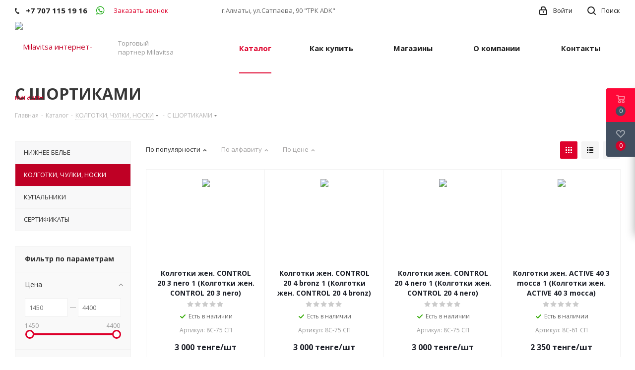

--- FILE ---
content_type: text/html; charset=UTF-8
request_url: https://milavitsa-shop.kz/catalog/aksessuary/400_den/
body_size: 33368
content:
<!DOCTYPE html>
<html xmlns="http://www.w3.org/1999/xhtml" xml:lang="ru" lang="ru" >
<head><link rel="next" href="https://milavitsa-shop.kz/catalog/aksessuary/400_den/?PAGEN_1=2" />
	<title>С ШОРТИКАМИ</title>
	<meta name="author" content="brandbuild.kz">
	<meta name="viewport" content="initial-scale=1.0, width=device-width" />
	<meta name="HandheldFriendly" content="true" />
	<meta name="yes" content="yes" />
	<meta name="apple-mobile-web-app-status-bar-style" content="black" />
	<meta name="SKYPE_TOOLBAR" content="SKYPE_TOOLBAR_PARSER_COMPATIBLE" />
	<meta http-equiv="Content-Type" content="text/html; charset=UTF-8" />
<meta name="keywords" content="интернет-магазин, заказать, купить" />
<meta name="description" content="В нашем магазине есть огромный выбор товаров в категории С ШОРТИКАМИ. Всегда будем рады вас видеть!&amp;quot;" />
<link href="/bitrix/js/main/core/css/core.css?16112609643963" rel="stylesheet" />



<link href="/bitrix/cache/css/s1/aspro_next/kernel_main/kernel_main_v1.css?161126184928702"  rel="stylesheet" />
<link href="https://fonts.googleapis.com/css?family=Open+Sans:300italic,400italic,600italic,700italic,800italic,400,300,500,600,700,800&subset=latin,cyrillic-ext"  rel="stylesheet" />
<link href="/bitrix/js/ui/fonts/opensans/ui.font.opensans.css?16112609932003"  rel="stylesheet" />
<link href="/bitrix/cache/css/s1/aspro_next/page_fc235003d7005c82848bcca3a426a687/page_fc235003d7005c82848bcca3a426a687_v1.css?16112689671369"  rel="stylesheet" />
<link href="/bitrix/cache/css/s1/aspro_next/template_cda839769bde422fa0ec644b71747793/template_cda839769bde422fa0ec644b71747793_v1.css?16112616761116184"  data-template-style="true" rel="stylesheet" />
<script>if(!window.BX)window.BX={};if(!window.BX.message)window.BX.message=function(mess){if(typeof mess=='object') for(var i in mess) BX.message[i]=mess[i]; return true;};</script>
<script>(window.BX||top.BX).message({'JS_CORE_LOADING':'Загрузка...','JS_CORE_NO_DATA':'- Нет данных -','JS_CORE_WINDOW_CLOSE':'Закрыть','JS_CORE_WINDOW_EXPAND':'Развернуть','JS_CORE_WINDOW_NARROW':'Свернуть в окно','JS_CORE_WINDOW_SAVE':'Сохранить','JS_CORE_WINDOW_CANCEL':'Отменить','JS_CORE_WINDOW_CONTINUE':'Продолжить','JS_CORE_H':'ч','JS_CORE_M':'м','JS_CORE_S':'с','JSADM_AI_HIDE_EXTRA':'Скрыть лишние','JSADM_AI_ALL_NOTIF':'Показать все','JSADM_AUTH_REQ':'Требуется авторизация!','JS_CORE_WINDOW_AUTH':'Войти','JS_CORE_IMAGE_FULL':'Полный размер'});</script>

<script src="/bitrix/js/main/core/core.js?1611260964502601"></script>

<script>BX.setJSList(['/bitrix/js/main/core/core_ajax.js','/bitrix/js/main/core/core_promise.js','/bitrix/js/main/polyfill/promise/js/promise.js','/bitrix/js/main/loadext/loadext.js','/bitrix/js/main/loadext/extension.js','/bitrix/js/main/polyfill/promise/js/promise.js','/bitrix/js/main/polyfill/find/js/find.js','/bitrix/js/main/polyfill/includes/js/includes.js','/bitrix/js/main/polyfill/matches/js/matches.js','/bitrix/js/ui/polyfill/closest/js/closest.js','/bitrix/js/main/polyfill/fill/main.polyfill.fill.js','/bitrix/js/main/polyfill/find/js/find.js','/bitrix/js/main/polyfill/matches/js/matches.js','/bitrix/js/main/polyfill/core/dist/polyfill.bundle.js','/bitrix/js/main/polyfill/core/dist/polyfill.bundle.js','/bitrix/js/main/lazyload/dist/lazyload.bundle.js','/bitrix/js/main/polyfill/core/dist/polyfill.bundle.js','/bitrix/js/main/parambag/dist/parambag.bundle.js']);
BX.setCSSList(['/bitrix/js/main/lazyload/dist/lazyload.bundle.css','/bitrix/js/main/parambag/dist/parambag.bundle.css']);</script>
<script>(window.BX||top.BX).message({'LANGUAGE_ID':'ru','FORMAT_DATE':'DD.MM.YYYY','FORMAT_DATETIME':'DD.MM.YYYY HH:MI:SS','COOKIE_PREFIX':'BITRIX_SM','SERVER_TZ_OFFSET':'18000','SITE_ID':'s1','SITE_DIR':'/','USER_ID':'','SERVER_TIME':'1768817505','USER_TZ_OFFSET':'0','USER_TZ_AUTO':'Y','bitrix_sessid':'e3d50d100b79c24740a1ed30a5993b27'});</script>


<script src="/bitrix/js/main/core/core_ls.js?161126096410430"></script>
<script src="/bitrix/js/main/jquery/jquery-2.1.3.min.js?161126098584320"></script>
<script src="/bitrix/js/main/ajax.js?161126098535509"></script>
<script src="/bitrix/js/main/core/core_popup.js?161126096476598"></script>
<script src="/bitrix/js/currency/core_currency.js?16112610052459"></script>
<script>BX.setJSList(['/bitrix/templates/aspro_next/components/bitrix/catalog.smart.filter/main_ajax/script.js','/bitrix/templates/aspro_next/js/jquery.history.js','/bitrix/templates/aspro_next/js/jquery.actual.min.js','/bitrix/templates/aspro_next/vendor/js/jquery.bxslider.js','/bitrix/templates/aspro_next/js/jqModal.js','/bitrix/templates/aspro_next/vendor/js/bootstrap.js','/bitrix/templates/aspro_next/vendor/js/jquery.appear.js','/bitrix/templates/aspro_next/js/browser.js','/bitrix/templates/aspro_next/js/jquery.fancybox.js','/bitrix/templates/aspro_next/js/jquery.flexslider.js','/bitrix/templates/aspro_next/vendor/js/moment.min.js','/bitrix/templates/aspro_next/vendor/js/footable.js','/bitrix/templates/aspro_next/js/jquery.validate.min.js','/bitrix/templates/aspro_next/js/jquery.inputmask.bundle.min.js','/bitrix/templates/aspro_next/js/jquery.easing.1.3.js','/bitrix/templates/aspro_next/js/equalize.min.js','/bitrix/templates/aspro_next/js/jquery.alphanumeric.js','/bitrix/templates/aspro_next/js/jquery.cookie.js','/bitrix/templates/aspro_next/js/jquery.plugin.min.js','/bitrix/templates/aspro_next/js/jquery.countdown.min.js','/bitrix/templates/aspro_next/js/jquery.countdown-ru.js','/bitrix/templates/aspro_next/js/jquery.ikSelect.js','/bitrix/templates/aspro_next/js/jquery.mobile.custom.touch.min.js','/bitrix/templates/aspro_next/js/jquery.dotdotdot.js','/bitrix/templates/aspro_next/js/rating_likes.js','/bitrix/templates/aspro_next/js/video_banner.js','/bitrix/templates/aspro_next/js/main.js','/bitrix/templates/aspro_next/components/bitrix/menu/left_front_catalog/script.js','/bitrix/templates/aspro_next/components/bitrix/subscribe.form/main/script.js','/bitrix/components/bitrix/search.title/script.js','/bitrix/templates/aspro_next/components/bitrix/search.title/fixed/script.js','/bitrix/templates/aspro_next/js/custom.js','/bitrix/templates/aspro_next/components/bitrix/catalog.section/catalog_block/script.js']); </script>
<script>BX.setCSSList(['/bitrix/js/main/core/css/core_popup.css','/bitrix/js/main/core/css/core_date.css','/bitrix/templates/aspro_next/components/bitrix/catalog.smart.filter/main_ajax/style.css','/bitrix/templates/aspro_next/vendor/css/bootstrap.css','/bitrix/templates/aspro_next/css/jquery.fancybox.css','/bitrix/templates/aspro_next/css/styles.css','/bitrix/templates/aspro_next/css/animation/animation_ext.css','/bitrix/templates/aspro_next/vendor/css/footable.standalone.min.css','/bitrix/templates/aspro_next/ajax/ajax.css','/bitrix/templates/aspro_next/styles.css','/bitrix/templates/aspro_next/template_styles.css','/bitrix/templates/aspro_next/css/media.css','/bitrix/templates/aspro_next/vendor/fonts/font-awesome/css/font-awesome.min.css','/bitrix/templates/aspro_next/css/print.css','/bitrix/templates/aspro_next/themes/4/theme.css','/bitrix/templates/aspro_next/bg_color/light/bgcolors.css','/bitrix/templates/aspro_next/css/width-3.css','/bitrix/templates/aspro_next/css/font-1.css','/bitrix/templates/aspro_next/css/custom.css']); </script>
<script>
					(function () {
						"use strict";

						var counter = function ()
						{
							var cookie = (function (name) {
								var parts = ("; " + document.cookie).split("; " + name + "=");
								if (parts.length == 2) {
									try {return JSON.parse(decodeURIComponent(parts.pop().split(";").shift()));}
									catch (e) {}
								}
							})("BITRIX_CONVERSION_CONTEXT_s1");

							if (cookie && cookie.EXPIRE >= BX.message("SERVER_TIME"))
								return;

							var request = new XMLHttpRequest();
							request.open("POST", "/bitrix/tools/conversion/ajax_counter.php", true);
							request.setRequestHeader("Content-type", "application/x-www-form-urlencoded");
							request.send(
								"SITE_ID="+encodeURIComponent("s1")+
								"&sessid="+encodeURIComponent(BX.bitrix_sessid())+
								"&HTTP_REFERER="+encodeURIComponent(document.referrer)
							);
						};

						if (window.frameRequestStart === true)
							BX.addCustomEvent("onFrameDataReceived", counter);
						else
							BX.ready(counter);
					})();
				</script>
<script>BX.message({'PHONE':'Телефон','FAST_VIEW':'Быстрый просмотр','TABLES_SIZE_TITLE':'Подбор размера','SOCIAL':'Социальные сети','DESCRIPTION':'Описание магазина','ITEMS':'Товары','LOGO':'Логотип','REGISTER_INCLUDE_AREA':'Текст о регистрации','AUTH_INCLUDE_AREA':'Текст об авторизации','FRONT_IMG':'Изображение компании','EMPTY_CART':'пуста','CATALOG_VIEW_MORE':'... Показать все','CATALOG_VIEW_LESS':'... Свернуть','JS_REQUIRED':'Заполните это поле','JS_FORMAT':'Неверный формат','JS_FILE_EXT':'Недопустимое расширение файла','JS_PASSWORD_COPY':'Пароли не совпадают','JS_PASSWORD_LENGTH':'Минимум 6 символов','JS_ERROR':'Неверно заполнено поле','JS_FILE_SIZE':'Максимальный размер 5мб','JS_FILE_BUTTON_NAME':'Выберите файл','JS_FILE_DEFAULT':'Файл не найден','JS_DATE':'Некорректная дата','JS_DATETIME':'Некорректная дата/время','JS_REQUIRED_LICENSES':'Согласитесь с условиями','LICENSE_PROP':'Согласие на обработку персональных данных','LOGIN_LEN':'Введите минимум {0} символа','FANCY_CLOSE':'Закрыть','FANCY_NEXT':'Следующий','FANCY_PREV':'Предыдущий','TOP_AUTH_REGISTER':'Регистрация','CALLBACK':'Заказать звонок','S_CALLBACK':'Заказать звонок','UNTIL_AKC':'До конца акции','TITLE_QUANTITY_BLOCK':'Остаток','TITLE_QUANTITY':'шт.','TOTAL_SUMM_ITEM':'Общая стоимость ','SUBSCRIBE_SUCCESS':'Вы успешно подписались','RECAPTCHA_TEXT':'Подтвердите, что вы не робот','JS_RECAPTCHA_ERROR':'Пройдите проверку','COUNTDOWN_SEC':'сек.','COUNTDOWN_MIN':'мин.','COUNTDOWN_HOUR':'час.','COUNTDOWN_DAY0':'дней','COUNTDOWN_DAY1':'день','COUNTDOWN_DAY2':'дня','COUNTDOWN_WEAK0':'Недель','COUNTDOWN_WEAK1':'Неделя','COUNTDOWN_WEAK2':'Недели','COUNTDOWN_MONTH0':'Месяцев','COUNTDOWN_MONTH1':'Месяц','COUNTDOWN_MONTH2':'Месяца','COUNTDOWN_YEAR0':'Лет','COUNTDOWN_YEAR1':'Год','COUNTDOWN_YEAR2':'Года','CATALOG_PARTIAL_BASKET_PROPERTIES_ERROR':'Заполнены не все свойства у добавляемого товара','CATALOG_EMPTY_BASKET_PROPERTIES_ERROR':'Выберите свойства товара, добавляемые в корзину в параметрах компонента','CATALOG_ELEMENT_NOT_FOUND':'Элемент не найден','ERROR_ADD2BASKET':'Ошибка добавления товара в корзину','CATALOG_SUCCESSFUL_ADD_TO_BASKET':'Успешное добавление товара в корзину','ERROR_BASKET_TITLE':'Ошибка корзины','ERROR_BASKET_PROP_TITLE':'Выберите свойства, добавляемые в корзину','ERROR_BASKET_BUTTON':'Выбрать','BASKET_TOP':'Корзина в шапке','ERROR_ADD_DELAY_ITEM':'Ошибка отложенной корзины','VIEWED_TITLE':'Ранее вы смотрели','VIEWED_BEFORE':'Ранее вы смотрели','BEST_TITLE':'Лучшие предложения','CT_BST_SEARCH_BUTTON':'Поиск','CT_BST_SEARCH2_BUTTON':'Найти','BASKET_PRINT_BUTTON':'Распечатать','BASKET_CLEAR_ALL_BUTTON':'Очистить','BASKET_QUICK_ORDER_BUTTON':'Быстрый заказ','BASKET_CONTINUE_BUTTON':'Продолжить покупки','BASKET_ORDER_BUTTON':'Оформить заказ','SHARE_BUTTON':'Поделиться','BASKET_CHANGE_TITLE':'Ваш заказ','BASKET_CHANGE_LINK':'Изменить','MORE_INFO_SKU':'Подробнее','FROM':'от','TITLE_BLOCK_VIEWED_NAME':'Ранее вы смотрели','T_BASKET':'Корзина','FILTER_EXPAND_VALUES':'Показать все','FILTER_HIDE_VALUES':'Свернуть','FULL_ORDER':'Полный заказ','CUSTOM_COLOR_CHOOSE':'Выбрать','CUSTOM_COLOR_CANCEL':'Отмена','S_MOBILE_MENU':'Меню','NEXT_T_MENU_BACK':'Назад','NEXT_T_MENU_CALLBACK':'Обратная связь','NEXT_T_MENU_CONTACTS_TITLE':'Будьте на связи','SEARCH_TITLE':'Поиск','SOCIAL_TITLE':'Оставайтесь на связи','HEADER_SCHEDULE':'Время работы','SEO_TEXT':'SEO описание','COMPANY_IMG':'Картинка компании','COMPANY_TEXT':'Описание компании','CONFIG_SAVE_SUCCESS':'Настройки сохранены','CONFIG_SAVE_FAIL':'Ошибка сохранения настроек','ITEM_ECONOMY':'Экономия','ITEM_ARTICLE':'Артикул: ','JS_FORMAT_ORDER':'имеет неверный формат','JS_BASKET_COUNT_TITLE':'В корзине товаров на SUMM','POPUP_VIDEO':'Видео','POPUP_GIFT_TEXT':'Нашли что-то особенное? Намекните другу о подарке!','ORDER_FIO_LABEL':'Ф.И.О.','ORDER_PHONE_LABEL':'Телефон','ORDER_REGISTER_BUTTON':'Регистрация'})</script>
<link rel="shortcut icon" href="/favicon.ico?1611260951" type="image/x-icon" />
<link rel="apple-touch-icon" sizes="180x180" href="/upload/CNext/4d3/4d321e1606caf99f4cba25a1f31e9d23.png" />
<meta property="ya:interaction" content="XML_FORM" />
<meta property="ya:interaction:url" content="https://milavitsa-shop.kz/catalog/aksessuary/400_den/?mode=xml" />
<meta property="og:title" content="С ШОРТИКАМИ" />
<meta property="og:type" content="website" />
<meta property="og:image" content="https://milavitsa-shop.kz/upload/CNext/535/535c85f2b187105abd626d067fe499c6.png" />
<link rel="image_src" href="https://milavitsa-shop.kz/upload/CNext/535/535c85f2b187105abd626d067fe499c6.png"  />
<meta property="og:url" content="https://milavitsa-shop.kz/catalog/aksessuary/400_den/" />
<meta property="og:description" content="В нашем магазине есть огромный выбор товаров в категории С ШОРТИКАМИ. Всегда будем рады вас видеть!&quot;" />



<script  src="/bitrix/cache/js/s1/aspro_next/template_5d33df02284eda6173a782e13d523726/template_5d33df02284eda6173a782e13d523726_v1.js?1611268967999294"></script>
<script  src="/bitrix/cache/js/s1/aspro_next/page_a73d6fb4c145d06061f0b1beca1cf006/page_a73d6fb4c145d06061f0b1beca1cf006_v1.js?161126896756861"></script>
<script  src="/bitrix/cache/js/s1/aspro_next/default_a75e980c69f945d2422024a98af43395/default_a75e980c69f945d2422024a98af43395_v1.js?161126896764516"></script>
<script>var _ba = _ba || []; _ba.push(["aid", "92797712d006d33dbf5ee0c668a5be9e"]); _ba.push(["host", "milavitsa-shop.kz"]); (function() {var ba = document.createElement("script"); ba.type = "text/javascript"; ba.async = true;ba.src = (document.location.protocol == "https:" ? "https://" : "http://") + "bitrix.info/ba.js";var s = document.getElementsByTagName("script")[0];s.parentNode.insertBefore(ba, s);})();</script>


		</head>
<body class="site_s1 fill_bg_n " id="main">
	<div id="panel"></div>
	
	





				<!--'start_frame_cache_basketitems-component-block'-->												<div id="ajax_basket"></div>
					<!--'end_frame_cache_basketitems-component-block'-->				<script>
				BX.message({'MIN_ORDER_PRICE_TEXT':'<b>Минимальная сумма заказа #PRICE#<\/b><br/>Пожалуйста, добавьте еще товаров в корзину','LICENSES_TEXT':'Я согласен на <a href=\"/include/licenses_detail.php\" target=\"_blank\">обработку персональных данных<\/a>'});

		var arNextOptions = ({
			"SITE_DIR" : "/",
			"SITE_ID" : "s1",
			"SITE_ADDRESS" : "milavitsa-shop.kz",
			"FORM" : ({
				"ASK_FORM_ID" : "ASK",
				"SERVICES_FORM_ID" : "SERVICES",
				"FEEDBACK_FORM_ID" : "FEEDBACK",
				"CALLBACK_FORM_ID" : "CALLBACK",
				"RESUME_FORM_ID" : "RESUME",
				"TOORDER_FORM_ID" : "TOORDER"
			}),
			"PAGES" : ({
				"FRONT_PAGE" : "",
				"BASKET_PAGE" : "",
				"ORDER_PAGE" : "",
				"PERSONAL_PAGE" : "",
				"CATALOG_PAGE" : "1",
				"CATALOG_PAGE_URL" : "/catalog/",
				"BASKET_PAGE_URL" : "/basket/",
			}),
			"PRICES" : ({
				"MIN_PRICE" : "",
			}),
			"THEME" : ({
				'THEME_SWITCHER' : 'N',
				'BASE_COLOR' : '4',
				'BASE_COLOR_CUSTOM' : 'de002b',
				'TOP_MENU' : '',
				'TOP_MENU_FIXED' : 'Y',
				'COLORED_LOGO' : 'N',
				'SIDE_MENU' : 'LEFT',
				'SCROLLTOTOP_TYPE' : 'ROUND_COLOR',
				'SCROLLTOTOP_POSITION' : 'PADDING',
				'USE_LAZY_LOAD' : 'N',
				'CAPTCHA_FORM_TYPE' : '',
				'ONE_CLICK_BUY_CAPTCHA' : 'N',
				'PHONE_MASK' : '+7 (999) 999-99-99',
				'VALIDATE_PHONE_MASK' : '^[+][0-9] [(][0-9]{3}[)] [0-9]{3}[-][0-9]{2}[-][0-9]{2}$',
				'DATE_MASK' : 'd.m.y',
				'DATE_PLACEHOLDER' : 'дд.мм.гггг',
				'VALIDATE_DATE_MASK' : '^[0-9]{1,2}\.[0-9]{1,2}\.[0-9]{4}$',
				'DATETIME_MASK' : 'd.m.y h:s',
				'DATETIME_PLACEHOLDER' : 'дд.мм.гггг чч:мм',
				'VALIDATE_DATETIME_MASK' : '^[0-9]{1,2}\.[0-9]{1,2}\.[0-9]{4} [0-9]{1,2}\:[0-9]{1,2}$',
				'VALIDATE_FILE_EXT' : 'png|jpg|jpeg|gif|doc|docx|xls|xlsx|txt|pdf|odt|rtf',
				'BANNER_WIDTH' : '',
				'BIGBANNER_ANIMATIONTYPE' : 'SLIDE_HORIZONTAL',
				'BIGBANNER_SLIDESSHOWSPEED' : '5000',
				'BIGBANNER_ANIMATIONSPEED' : '600',
				'PARTNERSBANNER_SLIDESSHOWSPEED' : '5000',
				'PARTNERSBANNER_ANIMATIONSPEED' : '600',
				'ORDER_BASKET_VIEW' : 'FLY',
				'SHOW_BASKET_ONADDTOCART' : 'Y',
				'SHOW_BASKET_PRINT' : 'Y',
				"SHOW_ONECLICKBUY_ON_BASKET_PAGE" : 'Y',
				'SHOW_LICENCE' : 'Y',
				'LICENCE_CHECKED' : 'N',
				'LOGIN_EQUAL_EMAIL' : 'Y',
				'PERSONAL_ONEFIO' : 'Y',
				'SHOW_TOTAL_SUMM' : 'N',
				'SHOW_TOTAL_SUMM_TYPE' : 'CHANGE',
				'CHANGE_TITLE_ITEM' : 'Y',
				'DISCOUNT_PRICE' : '',
				'STORES' : '',
				'STORES_SOURCE' : 'IBLOCK',
				'TYPE_SKU' : 'TYPE_1',
				'MENU_POSITION' : 'LINE',
				'MENU_TYPE_VIEW' : 'HOVER',
				'DETAIL_PICTURE_MODE' : 'POPUP',
				'PAGE_WIDTH' : '3',
				'PAGE_CONTACTS' : '1',
				'HEADER_TYPE' : '1',
				'REGIONALITY_SEARCH_ROW' : 'N',
				'HEADER_TOP_LINE' : '',
				'HEADER_FIXED' : '2',
				'HEADER_MOBILE' : '1',
				'HEADER_MOBILE_MENU' : '1',
				'HEADER_MOBILE_MENU_SHOW_TYPE' : '',
				'TYPE_SEARCH' : 'fixed',
				'PAGE_TITLE' : '3',
				'INDEX_TYPE' : 'index1',
				'FOOTER_TYPE' : '1',
				'PRINT_BUTTON' : 'N',
				'EXPRESSION_FOR_PRINT_PAGE' : 'Версия для печати',
				'EXPRESSION_FOR_FAST_VIEW' : 'Быстрый просмотр',
				'FILTER_VIEW' : 'VERTICAL',
				'YA_GOALS' : 'N',
				'YA_COUNTER_ID' : '',
				'USE_FORMS_GOALS' : 'COMMON',
				'USE_SALE_GOALS' : '',
				'USE_DEBUG_GOALS' : 'N',
				'SHOW_HEADER_GOODS' : 'Y',
				'INSTAGRAMM_INDEX' : 'N',
				'USE_PHONE_AUTH': 'N',
				'MOBILE_CATALOG_LIST_ELEMENTS_COMPACT': 'Y',
			}),
			"PRESETS": [{'ID':'968','TITLE':'Тип 1','DESCRIPTION':'','IMG':'/bitrix/images/aspro.next/themes/preset968_1544181424.png','OPTIONS':{'THEME_SWITCHER':'Y','BASE_COLOR':'9','BASE_COLOR_CUSTOM':'1976d2','SHOW_BG_BLOCK':'N','COLORED_LOGO':'Y','PAGE_WIDTH':'3','FONT_STYLE':'2','MENU_COLOR':'COLORED','LEFT_BLOCK':'1','SIDE_MENU':'LEFT','H1_STYLE':'2','TYPE_SEARCH':'fixed','PAGE_TITLE':'1','HOVER_TYPE_IMG':'shine','SHOW_LICENCE':'Y','MAX_DEPTH_MENU':'3','HIDE_SITE_NAME_TITLE':'Y','SHOW_CALLBACK':'Y','PRINT_BUTTON':'N','USE_GOOGLE_RECAPTCHA':'N','GOOGLE_RECAPTCHA_SHOW_LOGO':'Y','HIDDEN_CAPTCHA':'Y','INSTAGRAMM_WIDE_BLOCK':'N','BIGBANNER_HIDEONNARROW':'N','INDEX_TYPE':{'VALUE':'index1','SUB_PARAMS':{'TIZERS':'Y','CATALOG_SECTIONS':'Y','CATALOG_TAB':'Y','MIDDLE_ADV':'Y','SALE':'Y','BLOG':'Y','BOTTOM_BANNERS':'Y','COMPANY_TEXT':'Y','BRANDS':'Y','INSTAGRAMM':'Y'}},'FRONT_PAGE_BRANDS':'brands_slider','FRONT_PAGE_SECTIONS':'front_sections_only','TOP_MENU_FIXED':'Y','HEADER_TYPE':'1','USE_REGIONALITY':'Y','FILTER_VIEW':'COMPACT','SEARCH_VIEW_TYPE':'with_filter','USE_FAST_VIEW_PAGE_DETAIL':'fast_view_1','SHOW_TOTAL_SUMM':'Y','CHANGE_TITLE_ITEM':'N','VIEW_TYPE_HIGHLOAD_PROP':'N','SHOW_HEADER_GOODS':'Y','SEARCH_HIDE_NOT_AVAILABLE':'N','LEFT_BLOCK_CATALOG_ICONS':'N','SHOW_CATALOG_SECTIONS_ICONS':'Y','LEFT_BLOCK_CATALOG_DETAIL':'Y','CATALOG_COMPARE':'Y','CATALOG_PAGE_DETAIL':'element_1','SHOW_BREADCRUMBS_CATALOG_SUBSECTIONS':'Y','SHOW_BREADCRUMBS_CATALOG_CHAIN':'H1','TYPE_SKU':'TYPE_1','DETAIL_PICTURE_MODE':'POPUP','MENU_POSITION':'LINE','MENU_TYPE_VIEW':'HOVER','VIEWED_TYPE':'LOCAL','VIEWED_TEMPLATE':'HORIZONTAL','USE_WORD_EXPRESSION':'Y','ORDER_BASKET_VIEW':'FLY','ORDER_BASKET_COLOR':'DARK','SHOW_BASKET_ONADDTOCART':'Y','SHOW_BASKET_PRINT':'Y','SHOW_BASKET_ON_PAGES':'N','USE_PRODUCT_QUANTITY_LIST':'Y','USE_PRODUCT_QUANTITY_DETAIL':'Y','ONE_CLICK_BUY_CAPTCHA':'N','SHOW_ONECLICKBUY_ON_BASKET_PAGE':'Y','ONECLICKBUY_SHOW_DELIVERY_NOTE':'N','PAGE_CONTACTS':'3','CONTACTS_USE_FEEDBACK':'Y','CONTACTS_USE_MAP':'Y','BLOG_PAGE':'list_elements_2','PROJECTS_PAGE':'list_elements_2','NEWS_PAGE':'list_elements_3','STAFF_PAGE':'list_elements_1','PARTNERS_PAGE':'list_elements_3','PARTNERS_PAGE_DETAIL':'element_4','VACANCY_PAGE':'list_elements_1','LICENSES_PAGE':'list_elements_2','FOOTER_TYPE':'4','ADV_TOP_HEADER':'N','ADV_TOP_UNDERHEADER':'N','ADV_SIDE':'Y','ADV_CONTENT_TOP':'N','ADV_CONTENT_BOTTOM':'N','ADV_FOOTER':'N','HEADER_MOBILE_FIXED':'Y','HEADER_MOBILE':'1','HEADER_MOBILE_MENU':'1','HEADER_MOBILE_MENU_OPEN':'1','PERSONAL_ONEFIO':'Y','LOGIN_EQUAL_EMAIL':'Y','YA_GOALS':'N','YANDEX_ECOMERCE':'N','GOOGLE_ECOMERCE':'N'}},{'ID':'221','TITLE':'Тип 2','DESCRIPTION':'','IMG':'/bitrix/images/aspro.next/themes/preset221_1544181431.png','OPTIONS':{'THEME_SWITCHER':'Y','BASE_COLOR':'11','BASE_COLOR_CUSTOM':'107bb1','SHOW_BG_BLOCK':'N','COLORED_LOGO':'Y','PAGE_WIDTH':'2','FONT_STYLE':'8','MENU_COLOR':'LIGHT','LEFT_BLOCK':'2','SIDE_MENU':'LEFT','H1_STYLE':'2','TYPE_SEARCH':'fixed','PAGE_TITLE':'1','HOVER_TYPE_IMG':'shine','SHOW_LICENCE':'Y','MAX_DEPTH_MENU':'4','HIDE_SITE_NAME_TITLE':'Y','SHOW_CALLBACK':'Y','PRINT_BUTTON':'N','USE_GOOGLE_RECAPTCHA':'N','GOOGLE_RECAPTCHA_SHOW_LOGO':'Y','HIDDEN_CAPTCHA':'Y','INSTAGRAMM_WIDE_BLOCK':'N','BIGBANNER_HIDEONNARROW':'N','INDEX_TYPE':{'VALUE':'index3','SUB_PARAMS':{'TOP_ADV_BOTTOM_BANNER':'Y','FLOAT_BANNER':'Y','CATALOG_SECTIONS':'Y','CATALOG_TAB':'Y','TIZERS':'Y','SALE':'Y','BOTTOM_BANNERS':'Y','COMPANY_TEXT':'Y','BRANDS':'Y','INSTAGRAMM':'N'}},'FRONT_PAGE_BRANDS':'brands_slider','FRONT_PAGE_SECTIONS':'front_sections_with_childs','TOP_MENU_FIXED':'Y','HEADER_TYPE':'2','USE_REGIONALITY':'Y','FILTER_VIEW':'VERTICAL','SEARCH_VIEW_TYPE':'with_filter','USE_FAST_VIEW_PAGE_DETAIL':'fast_view_1','SHOW_TOTAL_SUMM':'Y','CHANGE_TITLE_ITEM':'N','VIEW_TYPE_HIGHLOAD_PROP':'N','SHOW_HEADER_GOODS':'Y','SEARCH_HIDE_NOT_AVAILABLE':'N','LEFT_BLOCK_CATALOG_ICONS':'N','SHOW_CATALOG_SECTIONS_ICONS':'Y','LEFT_BLOCK_CATALOG_DETAIL':'Y','CATALOG_COMPARE':'Y','CATALOG_PAGE_DETAIL':'element_3','SHOW_BREADCRUMBS_CATALOG_SUBSECTIONS':'Y','SHOW_BREADCRUMBS_CATALOG_CHAIN':'H1','TYPE_SKU':'TYPE_1','DETAIL_PICTURE_MODE':'POPUP','MENU_POSITION':'LINE','MENU_TYPE_VIEW':'HOVER','VIEWED_TYPE':'LOCAL','VIEWED_TEMPLATE':'HORIZONTAL','USE_WORD_EXPRESSION':'Y','ORDER_BASKET_VIEW':'NORMAL','ORDER_BASKET_COLOR':'DARK','SHOW_BASKET_ONADDTOCART':'Y','SHOW_BASKET_PRINT':'Y','SHOW_BASKET_ON_PAGES':'N','USE_PRODUCT_QUANTITY_LIST':'Y','USE_PRODUCT_QUANTITY_DETAIL':'Y','ONE_CLICK_BUY_CAPTCHA':'N','SHOW_ONECLICKBUY_ON_BASKET_PAGE':'Y','ONECLICKBUY_SHOW_DELIVERY_NOTE':'N','PAGE_CONTACTS':'3','CONTACTS_USE_FEEDBACK':'Y','CONTACTS_USE_MAP':'Y','BLOG_PAGE':'list_elements_2','PROJECTS_PAGE':'list_elements_2','NEWS_PAGE':'list_elements_3','STAFF_PAGE':'list_elements_1','PARTNERS_PAGE':'list_elements_3','PARTNERS_PAGE_DETAIL':'element_4','VACANCY_PAGE':'list_elements_1','LICENSES_PAGE':'list_elements_2','FOOTER_TYPE':'1','ADV_TOP_HEADER':'N','ADV_TOP_UNDERHEADER':'N','ADV_SIDE':'Y','ADV_CONTENT_TOP':'N','ADV_CONTENT_BOTTOM':'N','ADV_FOOTER':'N','HEADER_MOBILE_FIXED':'Y','HEADER_MOBILE':'1','HEADER_MOBILE_MENU':'1','HEADER_MOBILE_MENU_OPEN':'1','PERSONAL_ONEFIO':'Y','LOGIN_EQUAL_EMAIL':'Y','YA_GOALS':'N','YANDEX_ECOMERCE':'N','GOOGLE_ECOMERCE':'N'}},{'ID':'215','TITLE':'Тип 3','DESCRIPTION':'','IMG':'/bitrix/images/aspro.next/themes/preset215_1544181438.png','OPTIONS':{'THEME_SWITCHER':'Y','BASE_COLOR':'16','BASE_COLOR_CUSTOM':'188b30','SHOW_BG_BLOCK':'N','COLORED_LOGO':'Y','PAGE_WIDTH':'3','FONT_STYLE':'8','MENU_COLOR':'LIGHT','LEFT_BLOCK':'3','SIDE_MENU':'LEFT','H1_STYLE':'2','TYPE_SEARCH':'fixed','PAGE_TITLE':'1','HOVER_TYPE_IMG':'shine','SHOW_LICENCE':'Y','MAX_DEPTH_MENU':'4','HIDE_SITE_NAME_TITLE':'Y','SHOW_CALLBACK':'Y','PRINT_BUTTON':'N','USE_GOOGLE_RECAPTCHA':'N','GOOGLE_RECAPTCHA_SHOW_LOGO':'Y','HIDDEN_CAPTCHA':'Y','INSTAGRAMM_WIDE_BLOCK':'N','BIGBANNER_HIDEONNARROW':'N','INDEX_TYPE':{'VALUE':'index2','SUB_PARAMS':[]},'FRONT_PAGE_BRANDS':'brands_list','FRONT_PAGE_SECTIONS':'front_sections_with_childs','TOP_MENU_FIXED':'Y','HEADER_TYPE':'2','USE_REGIONALITY':'Y','FILTER_VIEW':'VERTICAL','SEARCH_VIEW_TYPE':'with_filter','USE_FAST_VIEW_PAGE_DETAIL':'fast_view_1','SHOW_TOTAL_SUMM':'Y','CHANGE_TITLE_ITEM':'N','VIEW_TYPE_HIGHLOAD_PROP':'N','SHOW_HEADER_GOODS':'Y','SEARCH_HIDE_NOT_AVAILABLE':'N','LEFT_BLOCK_CATALOG_ICONS':'N','SHOW_CATALOG_SECTIONS_ICONS':'Y','LEFT_BLOCK_CATALOG_DETAIL':'Y','CATALOG_COMPARE':'Y','CATALOG_PAGE_DETAIL':'element_4','SHOW_BREADCRUMBS_CATALOG_SUBSECTIONS':'Y','SHOW_BREADCRUMBS_CATALOG_CHAIN':'H1','TYPE_SKU':'TYPE_1','DETAIL_PICTURE_MODE':'POPUP','MENU_POSITION':'LINE','MENU_TYPE_VIEW':'HOVER','VIEWED_TYPE':'LOCAL','VIEWED_TEMPLATE':'HORIZONTAL','USE_WORD_EXPRESSION':'Y','ORDER_BASKET_VIEW':'NORMAL','ORDER_BASKET_COLOR':'DARK','SHOW_BASKET_ONADDTOCART':'Y','SHOW_BASKET_PRINT':'Y','SHOW_BASKET_ON_PAGES':'N','USE_PRODUCT_QUANTITY_LIST':'Y','USE_PRODUCT_QUANTITY_DETAIL':'Y','ONE_CLICK_BUY_CAPTCHA':'N','SHOW_ONECLICKBUY_ON_BASKET_PAGE':'Y','ONECLICKBUY_SHOW_DELIVERY_NOTE':'N','PAGE_CONTACTS':'3','CONTACTS_USE_FEEDBACK':'Y','CONTACTS_USE_MAP':'Y','BLOG_PAGE':'list_elements_2','PROJECTS_PAGE':'list_elements_2','NEWS_PAGE':'list_elements_3','STAFF_PAGE':'list_elements_1','PARTNERS_PAGE':'list_elements_3','PARTNERS_PAGE_DETAIL':'element_4','VACANCY_PAGE':'list_elements_1','LICENSES_PAGE':'list_elements_2','FOOTER_TYPE':'1','ADV_TOP_HEADER':'N','ADV_TOP_UNDERHEADER':'N','ADV_SIDE':'Y','ADV_CONTENT_TOP':'N','ADV_CONTENT_BOTTOM':'N','ADV_FOOTER':'N','HEADER_MOBILE_FIXED':'Y','HEADER_MOBILE':'1','HEADER_MOBILE_MENU':'1','HEADER_MOBILE_MENU_OPEN':'1','PERSONAL_ONEFIO':'Y','LOGIN_EQUAL_EMAIL':'Y','YA_GOALS':'N','YANDEX_ECOMERCE':'N','GOOGLE_ECOMERCE':'N'}},{'ID':'881','TITLE':'Тип 4','DESCRIPTION':'','IMG':'/bitrix/images/aspro.next/themes/preset881_1544181443.png','OPTIONS':{'THEME_SWITCHER':'Y','BASE_COLOR':'CUSTOM','BASE_COLOR_CUSTOM':'f07c00','SHOW_BG_BLOCK':'N','COLORED_LOGO':'Y','PAGE_WIDTH':'1','FONT_STYLE':'1','MENU_COLOR':'COLORED','LEFT_BLOCK':'2','SIDE_MENU':'RIGHT','H1_STYLE':'2','TYPE_SEARCH':'fixed','PAGE_TITLE':'3','HOVER_TYPE_IMG':'blink','SHOW_LICENCE':'Y','MAX_DEPTH_MENU':'4','HIDE_SITE_NAME_TITLE':'Y','SHOW_CALLBACK':'Y','PRINT_BUTTON':'Y','USE_GOOGLE_RECAPTCHA':'N','GOOGLE_RECAPTCHA_SHOW_LOGO':'Y','HIDDEN_CAPTCHA':'Y','INSTAGRAMM_WIDE_BLOCK':'N','BIGBANNER_HIDEONNARROW':'N','INDEX_TYPE':{'VALUE':'index4','SUB_PARAMS':[]},'FRONT_PAGE_BRANDS':'brands_slider','FRONT_PAGE_SECTIONS':'front_sections_with_childs','TOP_MENU_FIXED':'Y','HEADER_TYPE':'9','USE_REGIONALITY':'Y','FILTER_VIEW':'COMPACT','SEARCH_VIEW_TYPE':'with_filter','USE_FAST_VIEW_PAGE_DETAIL':'fast_view_1','SHOW_TOTAL_SUMM':'Y','CHANGE_TITLE_ITEM':'N','VIEW_TYPE_HIGHLOAD_PROP':'N','SHOW_HEADER_GOODS':'Y','SEARCH_HIDE_NOT_AVAILABLE':'N','LEFT_BLOCK_CATALOG_ICONS':'N','SHOW_CATALOG_SECTIONS_ICONS':'Y','LEFT_BLOCK_CATALOG_DETAIL':'Y','CATALOG_COMPARE':'Y','CATALOG_PAGE_DETAIL':'element_4','SHOW_BREADCRUMBS_CATALOG_SUBSECTIONS':'Y','SHOW_BREADCRUMBS_CATALOG_CHAIN':'H1','TYPE_SKU':'TYPE_1','DETAIL_PICTURE_MODE':'POPUP','MENU_POSITION':'LINE','MENU_TYPE_VIEW':'HOVER','VIEWED_TYPE':'LOCAL','VIEWED_TEMPLATE':'HORIZONTAL','USE_WORD_EXPRESSION':'Y','ORDER_BASKET_VIEW':'NORMAL','ORDER_BASKET_COLOR':'DARK','SHOW_BASKET_ONADDTOCART':'Y','SHOW_BASKET_PRINT':'Y','SHOW_BASKET_ON_PAGES':'N','USE_PRODUCT_QUANTITY_LIST':'Y','USE_PRODUCT_QUANTITY_DETAIL':'Y','ONE_CLICK_BUY_CAPTCHA':'N','SHOW_ONECLICKBUY_ON_BASKET_PAGE':'Y','ONECLICKBUY_SHOW_DELIVERY_NOTE':'N','PAGE_CONTACTS':'1','CONTACTS_USE_FEEDBACK':'Y','CONTACTS_USE_MAP':'Y','BLOG_PAGE':'list_elements_2','PROJECTS_PAGE':'list_elements_2','NEWS_PAGE':'list_elements_3','STAFF_PAGE':'list_elements_1','PARTNERS_PAGE':'list_elements_3','PARTNERS_PAGE_DETAIL':'element_4','VACANCY_PAGE':'list_elements_1','LICENSES_PAGE':'list_elements_2','FOOTER_TYPE':'1','ADV_TOP_HEADER':'N','ADV_TOP_UNDERHEADER':'N','ADV_SIDE':'Y','ADV_CONTENT_TOP':'N','ADV_CONTENT_BOTTOM':'N','ADV_FOOTER':'N','HEADER_MOBILE_FIXED':'Y','HEADER_MOBILE':'1','HEADER_MOBILE_MENU':'1','HEADER_MOBILE_MENU_OPEN':'1','PERSONAL_ONEFIO':'Y','LOGIN_EQUAL_EMAIL':'Y','YA_GOALS':'N','YANDEX_ECOMERCE':'N','GOOGLE_ECOMERCE':'N'}},{'ID':'741','TITLE':'Тип 5','DESCRIPTION':'','IMG':'/bitrix/images/aspro.next/themes/preset741_1544181450.png','OPTIONS':{'THEME_SWITCHER':'Y','BASE_COLOR':'CUSTOM','BASE_COLOR_CUSTOM':'d42727','BGCOLOR_THEME':'LIGHT','CUSTOM_BGCOLOR_THEME':'f6f6f7','SHOW_BG_BLOCK':'Y','COLORED_LOGO':'Y','PAGE_WIDTH':'2','FONT_STYLE':'5','MENU_COLOR':'COLORED','LEFT_BLOCK':'2','SIDE_MENU':'LEFT','H1_STYLE':'2','TYPE_SEARCH':'fixed','PAGE_TITLE':'1','HOVER_TYPE_IMG':'shine','SHOW_LICENCE':'Y','MAX_DEPTH_MENU':'4','HIDE_SITE_NAME_TITLE':'Y','SHOW_CALLBACK':'Y','PRINT_BUTTON':'N','USE_GOOGLE_RECAPTCHA':'N','GOOGLE_RECAPTCHA_SHOW_LOGO':'Y','HIDDEN_CAPTCHA':'Y','INSTAGRAMM_WIDE_BLOCK':'N','BIGBANNER_HIDEONNARROW':'N','INDEX_TYPE':{'VALUE':'index3','SUB_PARAMS':{'TOP_ADV_BOTTOM_BANNER':'Y','FLOAT_BANNER':'Y','CATALOG_SECTIONS':'Y','CATALOG_TAB':'Y','TIZERS':'Y','SALE':'Y','BOTTOM_BANNERS':'Y','COMPANY_TEXT':'Y','BRANDS':'Y','INSTAGRAMM':'N'}},'FRONT_PAGE_BRANDS':'brands_slider','FRONT_PAGE_SECTIONS':'front_sections_only','TOP_MENU_FIXED':'Y','HEADER_TYPE':'3','USE_REGIONALITY':'Y','FILTER_VIEW':'VERTICAL','SEARCH_VIEW_TYPE':'with_filter','USE_FAST_VIEW_PAGE_DETAIL':'fast_view_1','SHOW_TOTAL_SUMM':'Y','CHANGE_TITLE_ITEM':'N','VIEW_TYPE_HIGHLOAD_PROP':'N','SHOW_HEADER_GOODS':'Y','SEARCH_HIDE_NOT_AVAILABLE':'N','LEFT_BLOCK_CATALOG_ICONS':'N','SHOW_CATALOG_SECTIONS_ICONS':'Y','LEFT_BLOCK_CATALOG_DETAIL':'Y','CATALOG_COMPARE':'Y','CATALOG_PAGE_DETAIL':'element_1','SHOW_BREADCRUMBS_CATALOG_SUBSECTIONS':'Y','SHOW_BREADCRUMBS_CATALOG_CHAIN':'H1','TYPE_SKU':'TYPE_1','DETAIL_PICTURE_MODE':'POPUP','MENU_POSITION':'LINE','MENU_TYPE_VIEW':'HOVER','VIEWED_TYPE':'LOCAL','VIEWED_TEMPLATE':'HORIZONTAL','USE_WORD_EXPRESSION':'Y','ORDER_BASKET_VIEW':'NORMAL','ORDER_BASKET_COLOR':'DARK','SHOW_BASKET_ONADDTOCART':'Y','SHOW_BASKET_PRINT':'Y','SHOW_BASKET_ON_PAGES':'N','USE_PRODUCT_QUANTITY_LIST':'Y','USE_PRODUCT_QUANTITY_DETAIL':'Y','ONE_CLICK_BUY_CAPTCHA':'N','SHOW_ONECLICKBUY_ON_BASKET_PAGE':'Y','ONECLICKBUY_SHOW_DELIVERY_NOTE':'N','PAGE_CONTACTS':'3','CONTACTS_USE_FEEDBACK':'Y','CONTACTS_USE_MAP':'Y','BLOG_PAGE':'list_elements_2','PROJECTS_PAGE':'list_elements_2','NEWS_PAGE':'list_elements_3','STAFF_PAGE':'list_elements_1','PARTNERS_PAGE':'list_elements_3','PARTNERS_PAGE_DETAIL':'element_4','VACANCY_PAGE':'list_elements_1','LICENSES_PAGE':'list_elements_2','FOOTER_TYPE':'4','ADV_TOP_HEADER':'N','ADV_TOP_UNDERHEADER':'N','ADV_SIDE':'Y','ADV_CONTENT_TOP':'N','ADV_CONTENT_BOTTOM':'N','ADV_FOOTER':'N','HEADER_MOBILE_FIXED':'Y','HEADER_MOBILE':'1','HEADER_MOBILE_MENU':'1','HEADER_MOBILE_MENU_OPEN':'1','PERSONAL_ONEFIO':'Y','LOGIN_EQUAL_EMAIL':'Y','YA_GOALS':'N','YANDEX_ECOMERCE':'N','GOOGLE_ECOMERCE':'N'}},{'ID':'889','TITLE':'Тип 6','DESCRIPTION':'','IMG':'/bitrix/images/aspro.next/themes/preset889_1544181455.png','OPTIONS':{'THEME_SWITCHER':'Y','BASE_COLOR':'9','BASE_COLOR_CUSTOM':'1976d2','SHOW_BG_BLOCK':'N','COLORED_LOGO':'Y','PAGE_WIDTH':'2','FONT_STYLE':'8','MENU_COLOR':'COLORED','LEFT_BLOCK':'2','SIDE_MENU':'LEFT','H1_STYLE':'2','TYPE_SEARCH':'fixed','PAGE_TITLE':'1','HOVER_TYPE_IMG':'shine','SHOW_LICENCE':'Y','MAX_DEPTH_MENU':'3','HIDE_SITE_NAME_TITLE':'Y','SHOW_CALLBACK':'Y','PRINT_BUTTON':'N','USE_GOOGLE_RECAPTCHA':'N','GOOGLE_RECAPTCHA_SHOW_LOGO':'Y','HIDDEN_CAPTCHA':'Y','INSTAGRAMM_WIDE_BLOCK':'N','BIGBANNER_HIDEONNARROW':'N','INDEX_TYPE':{'VALUE':'index1','SUB_PARAMS':{'TIZERS':'Y','CATALOG_SECTIONS':'Y','CATALOG_TAB':'Y','MIDDLE_ADV':'Y','SALE':'Y','BLOG':'Y','BOTTOM_BANNERS':'Y','COMPANY_TEXT':'Y','BRANDS':'Y','INSTAGRAMM':'Y'}},'FRONT_PAGE_BRANDS':'brands_slider','FRONT_PAGE_SECTIONS':'front_sections_with_childs','TOP_MENU_FIXED':'Y','HEADER_TYPE':'3','USE_REGIONALITY':'Y','FILTER_VIEW':'COMPACT','SEARCH_VIEW_TYPE':'with_filter','USE_FAST_VIEW_PAGE_DETAIL':'fast_view_1','SHOW_TOTAL_SUMM':'Y','CHANGE_TITLE_ITEM':'N','VIEW_TYPE_HIGHLOAD_PROP':'N','SHOW_HEADER_GOODS':'Y','SEARCH_HIDE_NOT_AVAILABLE':'N','LEFT_BLOCK_CATALOG_ICONS':'N','SHOW_CATALOG_SECTIONS_ICONS':'Y','LEFT_BLOCK_CATALOG_DETAIL':'Y','CATALOG_COMPARE':'Y','CATALOG_PAGE_DETAIL':'element_3','SHOW_BREADCRUMBS_CATALOG_SUBSECTIONS':'Y','SHOW_BREADCRUMBS_CATALOG_CHAIN':'H1','TYPE_SKU':'TYPE_1','DETAIL_PICTURE_MODE':'POPUP','MENU_POSITION':'LINE','MENU_TYPE_VIEW':'HOVER','VIEWED_TYPE':'LOCAL','VIEWED_TEMPLATE':'HORIZONTAL','USE_WORD_EXPRESSION':'Y','ORDER_BASKET_VIEW':'NORMAL','ORDER_BASKET_COLOR':'DARK','SHOW_BASKET_ONADDTOCART':'Y','SHOW_BASKET_PRINT':'Y','SHOW_BASKET_ON_PAGES':'N','USE_PRODUCT_QUANTITY_LIST':'Y','USE_PRODUCT_QUANTITY_DETAIL':'Y','ONE_CLICK_BUY_CAPTCHA':'N','SHOW_ONECLICKBUY_ON_BASKET_PAGE':'Y','ONECLICKBUY_SHOW_DELIVERY_NOTE':'N','PAGE_CONTACTS':'3','CONTACTS_USE_FEEDBACK':'Y','CONTACTS_USE_MAP':'Y','BLOG_PAGE':'list_elements_2','PROJECTS_PAGE':'list_elements_2','NEWS_PAGE':'list_elements_3','STAFF_PAGE':'list_elements_1','PARTNERS_PAGE':'list_elements_3','PARTNERS_PAGE_DETAIL':'element_4','VACANCY_PAGE':'list_elements_1','LICENSES_PAGE':'list_elements_2','FOOTER_TYPE':'1','ADV_TOP_HEADER':'N','ADV_TOP_UNDERHEADER':'N','ADV_SIDE':'Y','ADV_CONTENT_TOP':'N','ADV_CONTENT_BOTTOM':'N','ADV_FOOTER':'N','HEADER_MOBILE_FIXED':'Y','HEADER_MOBILE':'1','HEADER_MOBILE_MENU':'1','HEADER_MOBILE_MENU_OPEN':'1','PERSONAL_ONEFIO':'Y','LOGIN_EQUAL_EMAIL':'Y','YA_GOALS':'N','YANDEX_ECOMERCE':'N','GOOGLE_ECOMERCE':'N'}}],
			"REGIONALITY":({
				'USE_REGIONALITY' : 'N',
				'REGIONALITY_VIEW' : 'POPUP_REGIONS',
			}),
			"COUNTERS":({
				"YANDEX_COUNTER" : 1,
				"GOOGLE_COUNTER" : 1,
				"YANDEX_ECOMERCE" : "N",
				"GOOGLE_ECOMERCE" : "N",
				"TYPE":{
					"ONE_CLICK":"Купить в 1 клик",
					"QUICK_ORDER":"Быстрый заказ",
				},
				"GOOGLE_EVENTS":{
					"ADD2BASKET": "addToCart",
					"REMOVE_BASKET": "removeFromCart",
					"CHECKOUT_ORDER": "checkout",
					"PURCHASE": "gtm.dom",
				}
			}),
			"JS_ITEM_CLICK":({
				"precision" : 6,
				"precisionFactor" : Math.pow(10,6)
			})
		});
		</script>
			
	<div class="wrapper1  catalog_page basket_fly basket_fill_DARK side_LEFT catalog_icons_N banner_auto  mheader-v1 header-v1 regions_N fill_N footer-v1 front-vindex1 mfixed_N mfixed_view_always title-v3 with_phones ce_cmp">
		
		<div class="header_wrap visible-lg visible-md title-v3">
			<header id="header">
				<div class="top-block top-block-v1">
	<div class="maxwidth-theme">		
		<div class="wrapp_block">
			<div class="row">
									<div class="top-block-item col-md-4">
						<div class="phone-block">
															<div class="inline-block">
																				<!-- noindex -->
			<div class="phone">
				<i class="svg svg-phone"></i>
				<a rel="nofollow" href="tel:+77071151916">+7 707 115 19 16</a>
							</div>
			<!-- /noindex -->
															</div>
														<div class="inline-block">
								<!-- noindex -->
								<div class="wa">
									<a rel="nofollow" href="https://wa.me/77071151916"><i class="fa fa-whatsapp"></i></a>
								</div>
								<!-- /noindex -->
							</div>
															<div class="inline-block">
									<span class="callback-block animate-load twosmallfont colored" data-event="jqm" data-param-form_id="CALLBACK" data-name="callback">Заказать звонок</span>
								</div>
													</div>
					</div>
								<div class="top-block-item pull-left visible-lg">
					
		
							<div class="address twosmallfont inline-block">
					г.Алматы, ул.Сатпаева, 90 "ТРК ADK​"				</div>
			
		
					</div>
				<div class="top-block-item pull-right show-fixed top-ctrl">
					<button class="top-btn inline-search-show twosmallfont">
						<i class="svg inline  svg-inline-search" aria-hidden="true" ><svg xmlns="http://www.w3.org/2000/svg" width="17" height="17" viewBox="0 0 17 17">
  <defs>
    <style>
      .sscls-1 {
        fill: #222;
        fill-rule: evenodd;
      }
    </style>
  </defs>
  <path class="sscls-1" d="M7.5,0A7.5,7.5,0,1,1,0,7.5,7.5,7.5,0,0,1,7.5,0Zm0,2A5.5,5.5,0,1,1,2,7.5,5.5,5.5,0,0,1,7.5,2Z"/>
  <path class="sscls-1" d="M13.417,12.035l3.3,3.3a0.978,0.978,0,1,1-1.382,1.382l-3.3-3.3A0.978,0.978,0,0,1,13.417,12.035Z"/>
</svg>
</i>						<span class="dark-color">Поиск</span>
					</button>
				</div>
				<div class="top-block-item pull-right show-fixed top-ctrl">
					<div class="basket_wrap twosmallfont">
																</div>
				</div>
				<div class="top-block-item pull-right show-fixed top-ctrl">
					<div class="personal_wrap">
						<div class="personal top login twosmallfont">
							
		<!--'start_frame_cache_header-auth-block1'-->			<!-- noindex --><a rel="nofollow" title="Мой кабинет" class="personal-link dark-color animate-load" data-event="jqm" data-param-type="auth" data-param-backurl="/catalog/aksessuary/400_den/" data-name="auth" href="/personal/"><i class="svg inline  svg-inline-cabinet" aria-hidden="true" title="Мой кабинет"><svg xmlns="http://www.w3.org/2000/svg" width="16" height="17" viewBox="0 0 16 17">
  <defs>
    <style>
      .loccls-1 {
        fill: #222;
        fill-rule: evenodd;
      }
    </style>
  </defs>
  <path class="loccls-1" d="M14,17H2a2,2,0,0,1-2-2V8A2,2,0,0,1,2,6H3V4A4,4,0,0,1,7,0H9a4,4,0,0,1,4,4V6h1a2,2,0,0,1,2,2v7A2,2,0,0,1,14,17ZM11,4A2,2,0,0,0,9,2H7A2,2,0,0,0,5,4V6h6V4Zm3,4H2v7H14V8ZM8,9a1,1,0,0,1,1,1v2a1,1,0,0,1-2,0V10A1,1,0,0,1,8,9Z"/>
</svg>
</i><span class="wrap"><span class="name">Войти</span></span></a><!-- /noindex -->		<!--'end_frame_cache_header-auth-block1'-->
							</div>
					</div>
				</div>
							</div>
		</div>
	</div>
</div>
<div class="header-wrapper topmenu-LIGHT">
	<div class="wrapper_inner">
		<div class="logo_and_menu-row">
			<div class="logo-row row">
				<div class="logo-block col-md-2 col-sm-3">
					<div class="logo">
						<a href="/"><img src="/upload/CNext/535/535c85f2b187105abd626d067fe499c6.png" alt="Milavitsa интернет-магазин" title="Milavitsa интернет-магазин" /></a>					</div>
				</div>
				<div class="col-md-2 hidden-sm hidden-xs">
					<div class="top-description">
						Торговый партнер&nbsp;Мilavitsa					</div>
				</div>
				<div class="col-md-8 menu-row">
					<div class="nav-main-collapse collapse in">
						<div class="menu-only">
							<nav class="mega-menu sliced">
									<div class="table-menu">
		<table>
			<tr>
									
										<td class="menu-item unvisible dropdown catalog wide_menu  active">
						<div class="wrap">
							<a class="dropdown-toggle" href="/catalog/">
								<div>
																		Каталог									<div class="line-wrapper"><span class="line"></span></div>
								</div>
							</a>
															<span class="tail"></span>
								<ul class="dropdown-menu">
																																							<li class="  has_img">
																								<div class="menu_img"><img src="/upload/resize_cache/iblock/5ff/60_60_1/5ffa2e79460be682119c2fa234df0b5c.jpg" alt="НИЖНЕЕ БЕЛЬЕ" title="НИЖНЕЕ БЕЛЬЕ" /></div>
																																		<a href="/catalog/nizhnee_bele/" title="НИЖНЕЕ БЕЛЬЕ"><span class="name">НИЖНЕЕ БЕЛЬЕ</span></a>
																					</li>
																																							<li class=" active has_img">
																								<div class="menu_img"><img src="/upload/resize_cache/iblock/51c/60_60_1/51c71cedc098c4662a6e95bb02c0692a.jpg" alt="КОЛГОТКИ, ЧУЛКИ, НОСКИ" title="КОЛГОТКИ, ЧУЛКИ, НОСКИ" /></div>
																																		<a href="/catalog/aksessuary/" title="КОЛГОТКИ, ЧУЛКИ, НОСКИ"><span class="name">КОЛГОТКИ, ЧУЛКИ, НОСКИ</span></a>
																					</li>
																																							<li class="  has_img">
																								<div class="menu_img"><img src="/upload/resize_cache/iblock/ff0/60_60_1/ff021837f1c4b8d425d3c07d3ef04569.jpg" alt="КУПАЛЬНИКИ" title="КУПАЛЬНИКИ" /></div>
																																		<a href="/catalog/kupalniki/" title="КУПАЛЬНИКИ"><span class="name">КУПАЛЬНИКИ</span></a>
																					</li>
																																							<li class="  has_img">
																								<div class="menu_img"><img src="/upload/resize_cache/iblock/370/60_60_1/370d208d3ec719473c174efb0454fa99.jpg" alt="СЕРТИФИКАТЫ" title="СЕРТИФИКАТЫ" /></div>
																																		<a href="/catalog/sertifikaty/" title="СЕРТИФИКАТЫ"><span class="name">СЕРТИФИКАТЫ</span></a>
																					</li>
																	</ul>
													</div>
					</td>
									
										<td class="menu-item unvisible dropdown   ">
						<div class="wrap">
							<a class="dropdown-toggle" href="/help/">
								<div>
																		Как купить									<div class="line-wrapper"><span class="line"></span></div>
								</div>
							</a>
															<span class="tail"></span>
								<ul class="dropdown-menu">
																																							<li class="  ">
																						<a href="/help/payment/" title="Условия оплаты"><span class="name">Условия оплаты</span></a>
																					</li>
																																							<li class="  ">
																						<a href="/help/delivery/" title="Условия доставки"><span class="name">Условия доставки</span></a>
																					</li>
																																							<li class="  ">
																						<a href="/help/warranty/" title="Гарантия на товар"><span class="name">Гарантия на товар</span></a>
																					</li>
																	</ul>
													</div>
					</td>
									
										<td class="menu-item unvisible    ">
						<div class="wrap">
							<a class="" href="/contacts/stores/">
								<div>
																		Магазины									<div class="line-wrapper"><span class="line"></span></div>
								</div>
							</a>
													</div>
					</td>
									
										<td class="menu-item unvisible dropdown   ">
						<div class="wrap">
							<a class="dropdown-toggle" href="/company/">
								<div>
																		О компании									<div class="line-wrapper"><span class="line"></span></div>
								</div>
							</a>
															<span class="tail"></span>
								<ul class="dropdown-menu">
																																							<li class="  ">
																						<a href="/company/news/" title="Новости"><span class="name">Новости</span></a>
																					</li>
																																							<li class="  ">
																						<a href="/company/licenses/" title="Лицензии"><span class="name">Лицензии</span></a>
																					</li>
																																							<li class="  ">
																						<a href="/company/brendy/" title="Бренды"><span class="name">Бренды</span></a>
																					</li>
																																							<li class="  ">
																						<a href="/include/licenses_detail.php" title="Политика"><span class="name">Политика</span></a>
																					</li>
																	</ul>
													</div>
					</td>
									
										<td class="menu-item unvisible    ">
						<div class="wrap">
							<a class="" href="/contacts/">
								<div>
																		Контакты									<div class="line-wrapper"><span class="line"></span></div>
								</div>
							</a>
													</div>
					</td>
				
				<td class="menu-item dropdown js-dropdown nosave unvisible">
					<div class="wrap">
						<a class="dropdown-toggle more-items" href="#">
							<span>Ещё</span>
						</a>
						<span class="tail"></span>
						<ul class="dropdown-menu"></ul>
					</div>
				</td>

			</tr>
		</table>
	</div>
							</nav>
						</div>
					</div>
				</div>
			</div>		</div>
	</div>
	<div class="line-row visible-xs"></div>
</div>			</header>
		</div>
		
					<div id="headerfixed">
				<div class="maxwidth-theme">
	<div class="logo-row v2 row margin0 menu-row">
		<div class="inner-table-block nopadding logo-block">
			<div class="logo">
				<a href="/"><img src="/upload/CNext/535/535c85f2b187105abd626d067fe499c6.png" alt="Milavitsa интернет-магазин" title="Milavitsa интернет-магазин" /></a>			</div>
		</div>
		<div class="inner-table-block menu-block">
			<div class="navs table-menu js-nav">
				<nav class="mega-menu sliced">
						<div class="table-menu">
		<table>
			<tr>
									
										<td class="menu-item unvisible dropdown catalog wide_menu  active">
						<div class="wrap">
							<a class="dropdown-toggle" href="/catalog/">
								<div>
																		Каталог									<div class="line-wrapper"><span class="line"></span></div>
								</div>
							</a>
															<span class="tail"></span>
								<ul class="dropdown-menu">
																																							<li class="  has_img">
																								<div class="menu_img"><img src="/upload/resize_cache/iblock/5ff/60_60_1/5ffa2e79460be682119c2fa234df0b5c.jpg" alt="НИЖНЕЕ БЕЛЬЕ" title="НИЖНЕЕ БЕЛЬЕ" /></div>
																																		<a href="/catalog/nizhnee_bele/" title="НИЖНЕЕ БЕЛЬЕ"><span class="name">НИЖНЕЕ БЕЛЬЕ</span></a>
																					</li>
																																							<li class=" active has_img">
																								<div class="menu_img"><img src="/upload/resize_cache/iblock/51c/60_60_1/51c71cedc098c4662a6e95bb02c0692a.jpg" alt="КОЛГОТКИ, ЧУЛКИ, НОСКИ" title="КОЛГОТКИ, ЧУЛКИ, НОСКИ" /></div>
																																		<a href="/catalog/aksessuary/" title="КОЛГОТКИ, ЧУЛКИ, НОСКИ"><span class="name">КОЛГОТКИ, ЧУЛКИ, НОСКИ</span></a>
																					</li>
																																							<li class="  has_img">
																								<div class="menu_img"><img src="/upload/resize_cache/iblock/ff0/60_60_1/ff021837f1c4b8d425d3c07d3ef04569.jpg" alt="КУПАЛЬНИКИ" title="КУПАЛЬНИКИ" /></div>
																																		<a href="/catalog/kupalniki/" title="КУПАЛЬНИКИ"><span class="name">КУПАЛЬНИКИ</span></a>
																					</li>
																																							<li class="  has_img">
																								<div class="menu_img"><img src="/upload/resize_cache/iblock/370/60_60_1/370d208d3ec719473c174efb0454fa99.jpg" alt="СЕРТИФИКАТЫ" title="СЕРТИФИКАТЫ" /></div>
																																		<a href="/catalog/sertifikaty/" title="СЕРТИФИКАТЫ"><span class="name">СЕРТИФИКАТЫ</span></a>
																					</li>
																	</ul>
													</div>
					</td>
									
										<td class="menu-item unvisible dropdown   ">
						<div class="wrap">
							<a class="dropdown-toggle" href="/help/">
								<div>
																		Как купить									<div class="line-wrapper"><span class="line"></span></div>
								</div>
							</a>
															<span class="tail"></span>
								<ul class="dropdown-menu">
																																							<li class="  ">
																						<a href="/help/payment/" title="Условия оплаты"><span class="name">Условия оплаты</span></a>
																					</li>
																																							<li class="  ">
																						<a href="/help/delivery/" title="Условия доставки"><span class="name">Условия доставки</span></a>
																					</li>
																																							<li class="  ">
																						<a href="/help/warranty/" title="Гарантия на товар"><span class="name">Гарантия на товар</span></a>
																					</li>
																	</ul>
													</div>
					</td>
									
										<td class="menu-item unvisible    ">
						<div class="wrap">
							<a class="" href="/contacts/stores/">
								<div>
																		Магазины									<div class="line-wrapper"><span class="line"></span></div>
								</div>
							</a>
													</div>
					</td>
									
										<td class="menu-item unvisible dropdown   ">
						<div class="wrap">
							<a class="dropdown-toggle" href="/company/">
								<div>
																		О компании									<div class="line-wrapper"><span class="line"></span></div>
								</div>
							</a>
															<span class="tail"></span>
								<ul class="dropdown-menu">
																																							<li class="  ">
																						<a href="/company/news/" title="Новости"><span class="name">Новости</span></a>
																					</li>
																																							<li class="  ">
																						<a href="/company/licenses/" title="Лицензии"><span class="name">Лицензии</span></a>
																					</li>
																																							<li class="  ">
																						<a href="/company/brendy/" title="Бренды"><span class="name">Бренды</span></a>
																					</li>
																																							<li class="  ">
																						<a href="/include/licenses_detail.php" title="Политика"><span class="name">Политика</span></a>
																					</li>
																	</ul>
													</div>
					</td>
									
										<td class="menu-item unvisible    ">
						<div class="wrap">
							<a class="" href="/contacts/">
								<div>
																		Контакты									<div class="line-wrapper"><span class="line"></span></div>
								</div>
							</a>
													</div>
					</td>
				
				<td class="menu-item dropdown js-dropdown nosave unvisible">
					<div class="wrap">
						<a class="dropdown-toggle more-items" href="#">
							<span>Ещё</span>
						</a>
						<span class="tail"></span>
						<ul class="dropdown-menu"></ul>
					</div>
				</td>

			</tr>
		</table>
	</div>
				</nav>
			</div>
		</div>
		<div class="inner-table-block nopadding small-block">
			<div class="wrap_icon wrap_cabinet">
				
		<!--'start_frame_cache_header-auth-block2'-->			<!-- noindex --><a rel="nofollow" title="Мой кабинет" class="personal-link dark-color animate-load" data-event="jqm" data-param-type="auth" data-param-backurl="/catalog/aksessuary/400_den/" data-name="auth" href="/personal/"><i class="svg inline big svg-inline-cabinet" aria-hidden="true" title="Мой кабинет"><svg xmlns="http://www.w3.org/2000/svg" width="21" height="21" viewBox="0 0 21 21">
  <defs>
    <style>
      .loccls-1 {
        fill: #222;
        fill-rule: evenodd;
      }
    </style>
  </defs>
  <path data-name="Rounded Rectangle 110" class="loccls-1" d="M1433,132h-15a3,3,0,0,1-3-3v-7a3,3,0,0,1,3-3h1v-2a6,6,0,0,1,6-6h1a6,6,0,0,1,6,6v2h1a3,3,0,0,1,3,3v7A3,3,0,0,1,1433,132Zm-3-15a4,4,0,0,0-4-4h-1a4,4,0,0,0-4,4v2h9v-2Zm4,5a1,1,0,0,0-1-1h-15a1,1,0,0,0-1,1v7a1,1,0,0,0,1,1h15a1,1,0,0,0,1-1v-7Zm-8,3.9v1.6a0.5,0.5,0,1,1-1,0v-1.6A1.5,1.5,0,1,1,1426,125.9Z" transform="translate(-1415 -111)"/>
</svg>
</i></a><!-- /noindex -->		<!--'end_frame_cache_header-auth-block2'-->
				</div>
		</div>
									<div class="inner-table-block small-block nopadding inline-search-show" data-type_search="fixed">
			<div class="search-block top-btn"><i class="svg svg-search lg"></i></div>
		</div>
	</div>
</div>			</div>
		
		<div id="mobileheader" class="visible-xs visible-sm">
			<div class="mobileheader-v1">
	<div class="burger pull-left">
		<i class="svg inline  svg-inline-burger dark" aria-hidden="true" ><svg xmlns="http://www.w3.org/2000/svg" width="18" height="16" viewBox="0 0 18 16">
  <defs>
    <style>
      .bu_bw_cls-1 {
        fill: #222;
        fill-rule: evenodd;
      }
    </style>
  </defs>
  <path data-name="Rounded Rectangle 81 copy 2" class="bu_bw_cls-1" d="M330,114h16a1,1,0,0,1,1,1h0a1,1,0,0,1-1,1H330a1,1,0,0,1-1-1h0A1,1,0,0,1,330,114Zm0,7h16a1,1,0,0,1,1,1h0a1,1,0,0,1-1,1H330a1,1,0,0,1-1-1h0A1,1,0,0,1,330,121Zm0,7h16a1,1,0,0,1,1,1h0a1,1,0,0,1-1,1H330a1,1,0,0,1-1-1h0A1,1,0,0,1,330,128Z" transform="translate(-329 -114)"/>
</svg>
</i>		<i class="svg inline  svg-inline-close dark" aria-hidden="true" ><svg xmlns="http://www.w3.org/2000/svg" width="16" height="16" viewBox="0 0 16 16">
  <defs>
    <style>
      .cccls-1 {
        fill: #222;
        fill-rule: evenodd;
      }
    </style>
  </defs>
  <path data-name="Rounded Rectangle 114 copy 3" class="cccls-1" d="M334.411,138l6.3,6.3a1,1,0,0,1,0,1.414,0.992,0.992,0,0,1-1.408,0l-6.3-6.306-6.3,6.306a1,1,0,0,1-1.409-1.414l6.3-6.3-6.293-6.3a1,1,0,0,1,1.409-1.414l6.3,6.3,6.3-6.3A1,1,0,0,1,340.7,131.7Z" transform="translate(-325 -130)"/>
</svg>
</i>	</div>
	<div class="logo-block pull-left">
		<div class="logo">
			<a href="/"><img src="/upload/CNext/535/535c85f2b187105abd626d067fe499c6.png" alt="Milavitsa интернет-магазин" title="Milavitsa интернет-магазин" /></a>		</div>
	</div>
	<div class="right-icons pull-right">
		<div class="pull-right">
			<div class="wrap_icon">
				<button class="top-btn inline-search-show twosmallfont">
					<i class="svg inline  svg-inline-search big" aria-hidden="true" ><svg xmlns="http://www.w3.org/2000/svg" width="21" height="21" viewBox="0 0 21 21">
  <defs>
    <style>
      .sscls-1 {
        fill: #222;
        fill-rule: evenodd;
      }
    </style>
  </defs>
  <path data-name="Rounded Rectangle 106" class="sscls-1" d="M1590.71,131.709a1,1,0,0,1-1.42,0l-4.68-4.677a9.069,9.069,0,1,1,1.42-1.427l4.68,4.678A1,1,0,0,1,1590.71,131.709ZM1579,113a7,7,0,1,0,7,7A7,7,0,0,0,1579,113Z" transform="translate(-1570 -111)"/>
</svg>
</i>				</button>
			</div>
		</div>
		<div class="pull-right">
			<div class="wrap_icon wrap_basket">
											<!--'start_frame_cache_header-basket-with-compare-block3'-->													<!-- noindex -->
											<a rel="nofollow" class="basket-link delay  big " href="/basket/#delayed" title="Список отложенных товаров пуст">
							<span class="js-basket-block">
								<i class="svg inline  svg-inline-wish big" aria-hidden="true" ><svg xmlns="http://www.w3.org/2000/svg" width="22.969" height="21" viewBox="0 0 22.969 21">
  <defs>
    <style>
      .whcls-1 {
        fill: #222;
        fill-rule: evenodd;
      }
    </style>
  </defs>
  <path class="whcls-1" d="M21.028,10.68L11.721,20H11.339L2.081,10.79A6.19,6.19,0,0,1,6.178,0a6.118,6.118,0,0,1,5.383,3.259A6.081,6.081,0,0,1,23.032,6.147,6.142,6.142,0,0,1,21.028,10.68ZM19.861,9.172h0l-8.176,8.163H11.369L3.278,9.29l0.01-.009A4.276,4.276,0,0,1,6.277,1.986,4.2,4.2,0,0,1,9.632,3.676l0.012-.01,0.064,0.1c0.077,0.107.142,0.22,0.208,0.334l1.692,2.716,1.479-2.462a4.23,4.23,0,0,1,.39-0.65l0.036-.06L13.52,3.653a4.173,4.173,0,0,1,3.326-1.672A4.243,4.243,0,0,1,19.861,9.172ZM22,20h1v1H22V20Zm0,0h1v1H22V20Z" transform="translate(-0.031)"/>
</svg>
</i>								<span class="title dark_link">Отложенные</span>
								<span class="count">0</span>
							</span>
						</a>
																<a rel="nofollow" class="basket-link basket   big " href="/basket/" title="Корзина пуста">
							<span class="js-basket-block">
								<i class="svg inline  svg-inline-basket big" aria-hidden="true" ><svg xmlns="http://www.w3.org/2000/svg" width="22" height="21" viewBox="0 0 22 21">
  <defs>
    <style>
      .ba_bb_cls-1 {
        fill: #222;
        fill-rule: evenodd;
      }
    </style>
  </defs>
  <path data-name="Ellipse 2 copy 6" class="ba_bb_cls-1" d="M1507,122l-0.99,1.009L1492,123l-1-1-1-9h-3a0.88,0.88,0,0,1-1-1,1.059,1.059,0,0,1,1.22-1h2.45c0.31,0,.63.006,0.63,0.006a1.272,1.272,0,0,1,1.4.917l0.41,3.077H1507l1,1v1ZM1492.24,117l0.43,3.995h12.69l0.82-4Zm2.27,7.989a3.5,3.5,0,1,1-3.5,3.5A3.495,3.495,0,0,1,1494.51,124.993Zm8.99,0a3.5,3.5,0,1,1-3.49,3.5A3.5,3.5,0,0,1,1503.5,124.993Zm-9,2.006a1.5,1.5,0,1,1-1.5,1.5A1.5,1.5,0,0,1,1494.5,127Zm9,0a1.5,1.5,0,1,1-1.5,1.5A1.5,1.5,0,0,1,1503.5,127Z" transform="translate(-1486 -111)"/>
</svg>
</i>																<span class="title dark_link">Корзина</span>
																<span class="count">0</span>
							</span>
						</a>
										<!-- /noindex -->
							<!--'end_frame_cache_header-basket-with-compare-block3'-->						</div>
		</div>
		<div class="pull-right">
			<div class="wrap_icon wrap_cabinet">
				
		<!--'start_frame_cache_header-auth-block3'-->			<!-- noindex --><a rel="nofollow" title="Мой кабинет" class="personal-link dark-color animate-load" data-event="jqm" data-param-type="auth" data-param-backurl="/catalog/aksessuary/400_den/" data-name="auth" href="/personal/"><i class="svg inline big svg-inline-cabinet" aria-hidden="true" title="Мой кабинет"><svg xmlns="http://www.w3.org/2000/svg" width="21" height="21" viewBox="0 0 21 21">
  <defs>
    <style>
      .loccls-1 {
        fill: #222;
        fill-rule: evenodd;
      }
    </style>
  </defs>
  <path data-name="Rounded Rectangle 110" class="loccls-1" d="M1433,132h-15a3,3,0,0,1-3-3v-7a3,3,0,0,1,3-3h1v-2a6,6,0,0,1,6-6h1a6,6,0,0,1,6,6v2h1a3,3,0,0,1,3,3v7A3,3,0,0,1,1433,132Zm-3-15a4,4,0,0,0-4-4h-1a4,4,0,0,0-4,4v2h9v-2Zm4,5a1,1,0,0,0-1-1h-15a1,1,0,0,0-1,1v7a1,1,0,0,0,1,1h15a1,1,0,0,0,1-1v-7Zm-8,3.9v1.6a0.5,0.5,0,1,1-1,0v-1.6A1.5,1.5,0,1,1,1426,125.9Z" transform="translate(-1415 -111)"/>
</svg>
</i></a><!-- /noindex -->		<!--'end_frame_cache_header-auth-block3'-->
				</div>
		</div>
		<div class="pull-right">
			<div class="wrap_icon wrap_phones">
			    					<!-- noindex -->
			<i class="svg inline big svg-inline-phone" aria-hidden="true" ><svg width="21" height="21" viewBox="0 0 21 21" fill="none" xmlns="http://www.w3.org/2000/svg">
<path fill-rule="evenodd" clip-rule="evenodd" d="M18.9562 15.97L18.9893 16.3282C19.0225 16.688 18.9784 17.0504 18.8603 17.3911C18.6223 18.086 18.2725 18.7374 17.8248 19.3198L17.7228 19.4524L17.6003 19.5662C16.8841 20.2314 15.9875 20.6686 15.0247 20.8243C14.0374 21.0619 13.0068 21.0586 12.0201 20.814L11.9327 20.7924L11.8476 20.763C10.712 20.3703 9.65189 19.7871 8.71296 19.0385C8.03805 18.582 7.41051 18.0593 6.83973 17.4779L6.81497 17.4527L6.79112 17.4267C4.93379 15.3963 3.51439 13.0063 2.62127 10.4052L2.6087 10.3686L2.59756 10.3315C2.36555 9.5598 2.21268 8.76667 2.14121 7.9643C1.94289 6.79241 1.95348 5.59444 2.17289 4.42568L2.19092 4.32964L2.21822 4.23581C2.50215 3.26018 3.0258 2.37193 3.7404 1.65124C4.37452 0.908181 5.21642 0.370416 6.15867 0.107283L6.31009 0.0649959L6.46626 0.0468886C7.19658 -0.0377903 7.93564 -0.00763772 8.65659 0.136237C9.00082 0.203673 9.32799 0.34095 9.61768 0.540011L9.90227 0.735566L10.1048 1.01522C10.4774 1.52971 10.7173 2.12711 10.8045 2.75455C10.8555 2.95106 10.9033 3.13929 10.9499 3.32228C11.0504 3.71718 11.1446 4.08764 11.2499 4.46408C11.5034 5.03517 11.6255 5.65688 11.6059 6.28327L11.5984 6.52137L11.5353 6.75107C11.3812 7.31112 11.0546 7.68722 10.8349 7.8966C10.6059 8.11479 10.3642 8.2737 10.18 8.38262C9.89673 8.55014 9.57964 8.69619 9.32537 8.8079C9.74253 10.2012 10.5059 11.4681 11.5455 12.4901C11.7801 12.3252 12.0949 12.1097 12.412 11.941C12.6018 11.8401 12.8614 11.7177 13.1641 11.6357C13.4565 11.5565 13.9301 11.4761 14.4706 11.6169L14.6882 11.6736L14.8878 11.7772C15.4419 12.0649 15.9251 12.4708 16.3035 12.9654C16.5807 13.236 16.856 13.4937 17.1476 13.7666C17.2974 13.9068 17.4515 14.0511 17.6124 14.2032C18.118 14.5805 18.5261 15.0751 18.8003 15.6458L18.9562 15.97ZM16.3372 15.7502C16.6216 15.9408 16.8496 16.2039 16.9977 16.5121C17.0048 16.5888 16.9952 16.6661 16.9697 16.7388C16.8021 17.2295 16.5553 17.6895 16.2391 18.1009C15.795 18.5134 15.234 18.7788 14.6329 18.8608C13.9345 19.0423 13.2016 19.0464 12.5012 18.8728C11.5558 18.5459 10.675 18.0561 9.8991 17.4258C9.30961 17.0338 8.76259 16.5817 8.26682 16.0767C6.59456 14.2487 5.31682 12.0971 4.51287 9.75567C4.31227 9.08842 4.18279 8.40192 4.12658 7.70756C3.95389 6.74387 3.95792 5.75691 4.13855 4.79468C4.33628 4.11526 4.70731 3.49868 5.21539 3.00521C5.59617 2.53588 6.11383 2.19633 6.69661 2.03358C7.22119 1.97276 7.75206 1.99466 8.26981 2.09849C8.34699 2.11328 8.42029 2.14388 8.48501 2.18836C8.68416 2.46334 8.80487 2.78705 8.83429 3.12504C8.89113 3.34235 8.94665 3.56048 9.00218 3.77864C9.12067 4.24418 9.2392 4.70987 9.37072 5.16815C9.5371 5.49352 9.61831 5.85557 9.60687 6.22066C9.51714 6.54689 8.89276 6.81665 8.28746 7.07816C7.71809 7.32415 7.16561 7.56284 7.0909 7.83438C7.07157 8.17578 7.12971 8.51712 7.26102 8.83297C7.76313 10.9079 8.87896 12.7843 10.4636 14.2184C10.6814 14.4902 10.9569 14.7105 11.2702 14.8634C11.5497 14.9366 12.0388 14.5907 12.5428 14.2342C13.0783 13.8555 13.6307 13.4648 13.9663 13.5523C14.295 13.7229 14.5762 13.9719 14.785 14.2773C15.1184 14.6066 15.4631 14.9294 15.808 15.2523C15.9849 15.418 16.1618 15.5836 16.3372 15.7502Z" fill="#222222"/>
</svg>
</i>			<div id="mobilePhone" class="dropdown-mobile-phone">
				<div class="wrap">
					<div class="more_phone title"><span class="no-decript dark-color ">Телефоны <i class="svg inline  svg-inline-close dark dark-i" aria-hidden="true" ><svg xmlns="http://www.w3.org/2000/svg" width="16" height="16" viewBox="0 0 16 16">
  <defs>
    <style>
      .cccls-1 {
        fill: #222;
        fill-rule: evenodd;
      }
    </style>
  </defs>
  <path data-name="Rounded Rectangle 114 copy 3" class="cccls-1" d="M334.411,138l6.3,6.3a1,1,0,0,1,0,1.414,0.992,0.992,0,0,1-1.408,0l-6.3-6.306-6.3,6.306a1,1,0,0,1-1.409-1.414l6.3-6.3-6.293-6.3a1,1,0,0,1,1.409-1.414l6.3,6.3,6.3-6.3A1,1,0,0,1,340.7,131.7Z" transform="translate(-325 -130)"/>
</svg>
</i></span></div>
																	<div class="more_phone">
						    <a class="dark-color no-decript" rel="nofollow" href="tel:+77071151916">+7 707 115 19 16</a>
						</div>
																<div class="more_phone"><a rel="nofollow" class="dark-color no-decript callback" href="" data-event="jqm" data-param-form_id="CALLBACK" data-name="callback">Заказать звонок</a></div>
									</div>
			</div>
			<!-- /noindex -->
							    
			</div>
		</div>
	</div>
</div>			<div id="mobilemenu" class="leftside ">
				<div class="mobilemenu-v1 scroller">
	<div class="wrap">
			<div class="menu top">
		<ul class="top">
																	<li class="selected">
			<a class=" dark-color" href="/" title="Главная">
				<span>Главная</span>
							</a>
					</li>
    																	<li class="selected">
			<a class=" dark-color parent" href="/catalog/" title="Каталог">
				<span>Каталог</span>
									<span class="arrow"><i class="svg svg_triangle_right"></i></span>
							</a>
							<ul class="dropdown">
					<li class="menu_back"><a href="" class="dark-color" rel="nofollow"><i class="svg svg-arrow-right"></i>Назад</a></li>
					<li class="menu_title"><a href="/catalog/">Каталог</a></li>
																							<li>
							<a class="dark-color" href="/catalog/nizhnee_bele/" title="НИЖНЕЕ БЕЛЬЕ">
								<span>НИЖНЕЕ БЕЛЬЕ</span>
															</a>
													</li>
																							<li class="selected">
							<a class="dark-color" href="/catalog/aksessuary/" title="КОЛГОТКИ, ЧУЛКИ, НОСКИ">
								<span>КОЛГОТКИ, ЧУЛКИ, НОСКИ</span>
															</a>
													</li>
																							<li>
							<a class="dark-color" href="/catalog/kupalniki/" title="КУПАЛЬНИКИ">
								<span>КУПАЛЬНИКИ</span>
															</a>
													</li>
																							<li>
							<a class="dark-color" href="/catalog/sertifikaty/" title="СЕРТИФИКАТЫ">
								<span>СЕРТИФИКАТЫ</span>
															</a>
													</li>
									</ul>
					</li>
    																	<li>
			<a class=" dark-color parent" href="/help/" title="Как купить">
				<span>Как купить</span>
									<span class="arrow"><i class="svg svg_triangle_right"></i></span>
							</a>
							<ul class="dropdown">
					<li class="menu_back"><a href="" class="dark-color" rel="nofollow"><i class="svg svg-arrow-right"></i>Назад</a></li>
					<li class="menu_title"><a href="/help/">Как купить</a></li>
																							<li>
							<a class="dark-color" href="/help/payment/" title="Условия оплаты">
								<span>Условия оплаты</span>
															</a>
													</li>
																							<li>
							<a class="dark-color" href="/help/delivery/" title="Условия доставки">
								<span>Условия доставки</span>
															</a>
													</li>
																							<li>
							<a class="dark-color" href="/help/warranty/" title="Гарантия на товар">
								<span>Гарантия на товар</span>
															</a>
													</li>
									</ul>
					</li>
    																	<li>
			<a class=" dark-color" href="/contacts/stores/" title="Магазины">
				<span>Магазины</span>
							</a>
					</li>
    																	<li>
			<a class=" dark-color parent" href="/company/" title="О компании">
				<span>О компании</span>
									<span class="arrow"><i class="svg svg_triangle_right"></i></span>
							</a>
							<ul class="dropdown">
					<li class="menu_back"><a href="" class="dark-color" rel="nofollow"><i class="svg svg-arrow-right"></i>Назад</a></li>
					<li class="menu_title"><a href="/company/">О компании</a></li>
																							<li>
							<a class="dark-color" href="/company/news/" title="Новости">
								<span>Новости</span>
															</a>
													</li>
																							<li>
							<a class="dark-color" href="/company/licenses/" title="Лицензии">
								<span>Лицензии</span>
															</a>
													</li>
																							<li>
							<a class="dark-color" href="/company/brendy/" title="Бренды">
								<span>Бренды</span>
															</a>
													</li>
																							<li>
							<a class="dark-color" href="/include/licenses_detail.php" title="Политика">
								<span>Политика</span>
															</a>
													</li>
									</ul>
					</li>
    																	<li>
			<a class=" dark-color" href="/contacts/" title="Контакты">
				<span>Контакты</span>
							</a>
					</li>
    					</ul>
	</div>
				<!--'start_frame_cache_mobile-auth-block1'-->		<!-- noindex -->
<div class="menu middle">
	<ul>
		<li>
						<a rel="nofollow" class="dark-color" href="#SITE_DIR#personal/">
				<i class="svg inline  svg-inline-cabinet" aria-hidden="true" ><svg xmlns="http://www.w3.org/2000/svg" width="16" height="17" viewBox="0 0 16 17">
  <defs>
    <style>
      .loccls-1 {
        fill: #222;
        fill-rule: evenodd;
      }
    </style>
  </defs>
  <path class="loccls-1" d="M14,17H2a2,2,0,0,1-2-2V8A2,2,0,0,1,2,6H3V4A4,4,0,0,1,7,0H9a4,4,0,0,1,4,4V6h1a2,2,0,0,1,2,2v7A2,2,0,0,1,14,17ZM11,4A2,2,0,0,0,9,2H7A2,2,0,0,0,5,4V6h6V4Zm3,4H2v7H14V8ZM8,9a1,1,0,0,1,1,1v2a1,1,0,0,1-2,0V10A1,1,0,0,1,8,9Z"/>
</svg>
</i>				<span>Личный кабинет</span>
							</a>
					</li>
	</ul>
</div>
<!-- /noindex -->		<!--'end_frame_cache_mobile-auth-block1'-->			
				<!--'start_frame_cache_mobile-basket-with-compare-block1'-->		<!-- noindex -->
					<div class="menu middle">
				<ul>
					<li class="counters">
						<a rel="nofollow" class="dark-color basket-link basket ready " href="/basket/">
							<i class="svg svg-basket"></i>
							<span>Корзина<span class="count empted">0</span></span>
						</a>
					</li>
					<li class="counters">
						<a rel="nofollow" class="dark-color basket-link delay ready " href="/basket/#delayed">
							<i class="svg svg-wish"></i>
							<span>Отложенные<span class="count empted">0</span></span>
						</a>
					</li>
				</ul>
			</div>
						<!-- /noindex -->
		<!--'end_frame_cache_mobile-basket-with-compare-block1'-->						
			
			<!-- noindex -->
			<div class="menu middle mobile-menu-contacts">
				<ul>
					<li>
						<a rel="nofollow" href="tel:+77071151916" class="dark-color no-decript ">
							<i class="svg svg-phone"></i>
							<span>+7 707 115 19 16</span>
													</a>
											</li>
				</ul>
			</div>
			<!-- /noindex -->

			
				<div class="contacts">
			<div class="title">Контактная информация</div>

			
							<div class="address">
					<i class="svg inline  svg-inline-address" aria-hidden="true" ><svg xmlns="http://www.w3.org/2000/svg" width="13" height="16" viewBox="0 0 13 16">
  <defs>
    <style>
      .acls-1 {
        fill-rule: evenodd;
      }
    </style>
  </defs>
  <path data-name="Ellipse 74 copy" class="acls-1" d="M763.9,42.916h0.03L759,49h-1l-4.933-6.084h0.03a6.262,6.262,0,0,1-1.1-3.541,6.5,6.5,0,0,1,13,0A6.262,6.262,0,0,1,763.9,42.916ZM758.5,35a4.5,4.5,0,0,0-3.741,7h-0.012l3.542,4.447h0.422L762.289,42H762.24A4.5,4.5,0,0,0,758.5,35Zm0,6a1.5,1.5,0,1,1,1.5-1.5A1.5,1.5,0,0,1,758.5,41Z" transform="translate(-752 -33)"/>
</svg>
</i>					г.Алматы, ул.Сатпаева, 90 "ТРК ADK​"				</div>
										<div class="email">
					<i class="svg inline  svg-inline-email" aria-hidden="true" ><svg xmlns="http://www.w3.org/2000/svg" width="16" height="13" viewBox="0 0 16 13">
  <defs>
    <style>
      .ecls-1 {
        fill: #222;
        fill-rule: evenodd;
      }
    </style>
  </defs>
  <path class="ecls-1" d="M14,13H2a2,2,0,0,1-2-2V2A2,2,0,0,1,2,0H14a2,2,0,0,1,2,2v9A2,2,0,0,1,14,13ZM3.534,2L8.015,6.482,12.5,2H3.534ZM14,3.5L8.827,8.671a1.047,1.047,0,0,1-.812.3,1.047,1.047,0,0,1-.811-0.3L2,3.467V11H14V3.5Z"/>
</svg>
</i>					<a href="mailto:info@milavitsa-shop.kz">info@milavitsa-shop.kz</a>				</div>
			
			
		</div>
			<div class="social-icons">
	<!-- noindex -->
	<ul>
											<li class="instagram">
				<a href="https://www.instagram.com/milavitsaofficial.kz/" class="dark-color" target="_blank" rel="nofollow" title="Instagram">
					<i class="svg inline  svg-inline-inst" aria-hidden="true" ><svg xmlns="http://www.w3.org/2000/svg" width="20" height="20" viewBox="0 0 20 20">
  <defs>
    <style>
      .cls-1 {
        fill: #222;
        fill-rule: evenodd;
      }
    </style>
  </defs>
  <path class="cls-1" d="M13,17H7a4,4,0,0,1-4-4V7A4,4,0,0,1,7,3h6a4,4,0,0,1,4,4v6A4,4,0,0,1,13,17ZM15,7a2,2,0,0,0-2-2H7A2,2,0,0,0,5,7v6a2,2,0,0,0,2,2h6a2,2,0,0,0,2-2V7Zm-5,6a3,3,0,1,1,3-3A3,3,0,0,1,10,13Zm1-4H9v2h2V9Z"/>
</svg>
</i>					Instagram				</a>
			</li>
													</ul>
	<!-- /noindex -->
</div>	</div>
</div>			</div>
		</div>

				    <div id="mobilefilter" class="visible-xs visible-sm scrollbar-filter"></div>
				
		
		<div class="wraps hover_shine" id="content">
																<!--title_content-->
					<div class="top_inner_block_wrapper maxwidth-theme">
	<div class="page-top-wrapper grey v3">
		<section class="page-top maxwidth-theme ">
			<div class="page-top-main">
								<h1 id="pagetitle">С ШОРТИКАМИ</h1>
			</div>
			<div class="breadcrumbs" id="navigation" itemscope="" itemtype="http://schema.org/BreadcrumbList"><div class="bx-breadcrumb-item" id="bx_breadcrumb_0" itemprop="itemListElement" itemscope itemtype="http://schema.org/ListItem"><a href="/" title="Главная" itemprop="item"><span itemprop="name">Главная</span><meta itemprop="position" content="1"></a></div><span class="separator">-</span><div class="bx-breadcrumb-item" id="bx_breadcrumb_1" itemprop="itemListElement" itemscope itemtype="http://schema.org/ListItem"><a href="/catalog/" title="Каталог" itemprop="item"><span itemprop="name">Каталог</span><meta itemprop="position" content="2"></a></div><span class="separator">-</span><div class="bx-breadcrumb-item drop" id="bx_breadcrumb_2" itemprop="itemListElement" itemscope itemtype="http://schema.org/ListItem"><a class="number" href="/catalog/aksessuary/" itemprop="item"><span itemprop="name">КОЛГОТКИ, ЧУЛКИ, НОСКИ</span><b class="space"></b><span class="separator"></span><meta itemprop="position" content="3"></a><div class="dropdown_wrapp"><div class="dropdown"><a class="dark_link" href="/catalog/aksessuary/">КОЛГОТКИ, ЧУЛКИ, НОСКИ</a><a class="dark_link" href="/catalog/nizhnee_bele/">НИЖНЕЕ БЕЛЬЕ</a><a class="dark_link" href="/catalog/kupalniki/">КУПАЛЬНИКИ</a><a class="dark_link" href="/catalog/sertifikaty/">СЕРТИФИКАТЫ</a></div></div></div><span class="separator">-</span><div class="bx-breadcrumb-item drop cat_last" id="bx_breadcrumb_3" itemprop="itemListElement" itemscope itemtype="http://schema.org/ListItem"><span class="number" itemprop="item"><span itemprop="name">С ШОРТИКАМИ</span><b class="space"></b><span class="separator cat_last"></span><meta itemprop="position" content="4"></span><div class="dropdown_wrapp"><div class="dropdown"><a class="dark_link" href="/catalog/aksessuary/15_den/">ЧУЛКИ</a><a class="dark_link" href="/catalog/aksessuary/150_den/">ФАНТАЗИЙНЫЕ</a><a class="dark_link" href="/catalog/aksessuary/20_den/">КЛАССИЧЕСКИЕ</a><a class="dark_link" href="/catalog/aksessuary/250_den/">УТЯГИВАЮЩИЕ</a><a class="dark_link" href="/catalog/aksessuary/40_den/">МАТОВЫЕ</a><a class="dark_link" href="/catalog/aksessuary/8_den_1/">УТЕПЛЕННЫЕ</a><a class="dark_link" href="/catalog/aksessuary/80_den_1/">НОСКИ И ГОЛЬФЫ</a><a class="dark_link" href="/catalog/aksessuary/50_den/">С ТРУСИКАМИ</a></div></div></div></div>		</section>
	</div>
</div>					<!--end-title_content-->
											
							<div class="wrapper_inner ">
			
									<div class="right_block  wide_N">
									<div class="middle ">
																			<div class="container">
																																				


<div class="js_wrapper_items" data-params='{"SHOW_ABSENT":"","HIDE_NOT_AVAILABLE_OFFERS":"Y","PRICE_CODE":["BASE"],"OFFER_TREE_PROPS":["TSVET_1","RAZMER_BYUSTGALTERA","RAZMER_TRUSOV"],"OFFER_SHOW_PREVIEW_PICTURE_PROPS":[],"CACHE_TIME":"3600000","CONVERT_CURRENCY":"Y","CURRENCY_ID":"KZT","OFFERS_SORT_FIELD":"shows","OFFERS_SORT_ORDER":"asc","OFFERS_SORT_FIELD2":"shows","OFFERS_SORT_ORDER2":"asc","LIST_OFFERS_LIMIT":"0","CACHE_GROUPS":"N","LIST_OFFERS_PROPERTY_CODE":["TSVET_1","RAZMER_BYUSTGALTERA","RAZMER_TRUSOV","ARTICLE","VOLUME","SIZES","COLOR_REF",""],"SHOW_DISCOUNT_TIME":"Y","SHOW_COUNTER_LIST":"Y","PRICE_VAT_INCLUDE":"Y","USE_PRICE_COUNT":"N","SHOW_MEASURE":"Y","SHOW_OLD_PRICE":"Y","SHOW_DISCOUNT_PERCENT":"Y","SHOW_DISCOUNT_PERCENT_NUMBER":"Y","USE_REGION":"","STORES":["30","31","32","33","34","35","36","37","38","39","40","41","42","43","44","46","1","2","3","4","5","6","7","8","9","10","11","12","13","14","15","16","17","18","19","20","21","22","23","24","25","26","27","28","29","45"],"DEFAULT_COUNT":"1","BASKET_URL":"/basket/","OFFERS_CART_PROPERTIES":[],"PRODUCT_PROPERTIES":[],"PARTIAL_PRODUCT_PROPERTIES":"Y","ADD_PROPERTIES_TO_BASKET":"Y","SHOW_DISCOUNT_TIME_EACH_SKU":"N","SHOW_ARTICLE_SKU":"Y","OFFER_ADD_PICT_PROP":"MORE_PHOTO","PRODUCT_QUANTITY_VARIABLE":"quantity","IBINHERIT_TEMPLATES":[]}'>
	

	
		
													<div class="right_block1 clearfix catalog vertical" id="right_block_ajax">
				<div class="inner_wrapper">
																													
											<div class="adaptive_filter">
					<a class="filter_opener"><i></i><span>Фильтр</span></a>
				</div>
			
			<!--'start_frame_cache_viewtype-block'-->			
						
<div class="sort_header view_block">
	<!--noindex-->
		<div class="sort_filter mobile_filter_compact">
														<a href="/catalog/aksessuary/400_den/?sort=SHOWS&order=desc" class="sort_btn current asc SHOWS" rel="nofollow">
					<i class="icon" title="По популярности"></i><span>По популярности</span><i class="arr icons_fa"></i>
				</a>
											<a href="/catalog/aksessuary/400_den/?sort=NAME&order=desc" class="sort_btn  asc NAME" rel="nofollow">
					<i class="icon" title="По алфавиту"></i><span>По алфавиту</span><i class="arr icons_fa"></i>
				</a>
											<a href="/catalog/aksessuary/400_den/?sort=PRICE&order=desc" class="sort_btn  asc PRICE" rel="nofollow">
					<i class="icon" title="По цене"></i><span>По цене</span><i class="arr icons_fa"></i>
				</a>
								</div>
		<div class="sort_display">
											<a rel="nofollow" href="/catalog/aksessuary/400_den/?display=block" class="sort_btn block current"><i title="плиткой"></i></a>
											<a rel="nofollow" href="/catalog/aksessuary/400_den/?display=list" class="sort_btn list "><i title="списком"></i></a>
											<a rel="nofollow" href="/catalog/aksessuary/400_den/?display=table" class="sort_btn table "><i title="таблицей"></i></a>
					</div>
		<div class="clearfix"></div>
	<!--/noindex-->
</div>
			
			
							<div class="ajax_load block">
												<div class="top_wrapper row margin0 unshow_un_props">
			<div class="catalog_block items block_list">
								<div class="item_block col-4 col-md-3 col-sm-6 col-xs-6">
				<div class="catalog_item_wrapp item">
					<div class="basket_props_block" id="bx_basket_div_182725" style="display: none;">
											</div>
										<div class="catalog_item main_item_wrapper item_wrap " id="bx_3966226736_182725">
						<div>
							<div class="image_wrapper_block">
								<div class="stickers">
																																			</div>
																	<div class="like_icons">
																																	<div class="wish_item_button ce_cmp_hidden">
													<span title="Отложить" class="wish_item to TYPE_1" data-item="181958" data-iblock="35" data-offers="Y" data-props=""><i></i></span>
													<span title="В отложенных" class="wish_item in added TYPE_1" style="display: none;" data-item="181958" data-iblock="35"><i></i></span>
												</div>
																																								</div>
																<a href="/catalog/aksessuary/20_den/kolgotki_zhen_control_20_3_nero_1/?oid=181958" class="thumb shine" id="bx_3966226736_182725_pict">
																												<img src="/upload/iblock/e6a/e6aca02c12cdea6343ac1e33d83c3a45.jpg" alt="Колготки жен. CONTROL 20 3 nero 1 (Колготки жен. CONTROL 20 3 nero)" title="Колготки жен. CONTROL 20 3 nero 1 (Колготки жен. CONTROL 20 3 nero)" />
																										</a>
								<div class="fast_view_block" data-event="jqm" data-param-form_id="fast_view" data-param-iblock_id="34" data-param-id="182725" data-param-item_href="%2Fcatalog%2Faksessuary%2F20_den%2Fkolgotki_zhen_control_20_3_nero_1%2F%3Foid%3D181958" data-name="fast_view">Быстрый просмотр</div>
							</div>
							<div class="item_info TYPE_1">
								<div class="item-title">
									<a href="/catalog/aksessuary/20_den/kolgotki_zhen_control_20_3_nero_1/?oid=181958" class="dark_link"><span>Колготки жен. CONTROL 20 3 nero 1 (Колготки жен. CONTROL 20 3 nero)</span></a>
								</div>
																	<div class="rating">
										
<div class="iblock-vote small">
<table class="table-no-border">
	<tr>
										<td><div  class="star-active star-empty" title="1"></div></td>
							<td><div  class="star-active star-empty" title="2"></div></td>
							<td><div  class="star-active star-empty" title="3"></div></td>
							<td><div  class="star-active star-empty" title="4"></div></td>
							<td><div  class="star-active star-empty" title="5"></div></td>
							</tr>
</table>
</div>									</div>
																<div class="sa_block">
									<div class="item-stock" id=bx_3966226736_182725_store_quantity><span class="icon stock"></span><span class="value">Есть в наличии</span></div>									<div class="article_block" data-name="Артикул" data-value="8С-75 СП">
																					<div >Артикул: 8С-75 СП</div>
																			</div>
								</div>
								<div class="cost prices clearfix">
																			<div class="with_matrix with_old" style="display:none;">
											<div class="price price_value_block"><span class="values_wrapper"></span></div>
																							<div class="price discount"></div>
																																		<div class="sale_block matrix" style="display:none;">
													<div class="sale_wrapper">
																													<div class="value">-<span></span>%</div>
															<div class="text">
																<span class="title">Экономия</span>
																<span class="values_wrapper"></span>
															</div>
																												<div class="clearfix"></div>
													</div>
												</div>
																					</div>
																					<div class="ce_cmp_visible">
																									<div class="price" id="bx_3966226736_182725_price">
													от <span class="values_wrapper">3&nbsp;000 тенге</span> 											</div>
																																	
				
														</div>
																				<div class="js_price_wrapper price">
																																																											<div class="price_matrix_wrapper ">
															<div class="price" data-currency="KZT" data-value="3000">
																			<span class="values_wrapper"><span class="price_value">3&nbsp;000</span><span class="price_currency"> тенге</span></span><span class="price_measure">/шт</span>																	</div>
													</div>
																																																</div>
																	</div>
																																																												</div>

							<div class="footer_button has_offer_prop inner_content js_offers__182725">
								<div class="sku_props">
																														<div class="bx_catalog_item_scu wrapper_sku" id="bx_3966226736_182725_sku_tree" data-site_id="s1" data-id="182725" data-offer_id="181958" data-propertyid="669" data-offer_iblockid="35">
																								
														<div class="item_wrapper"><div class="bx_item_detail_size" style="" id="bx_3966226736_182725_prop_546_cont" data-display_type="LI" data-id="546"><span class="show_class bx_item_section_name"><span>Цвет</span></span><div class="bx_size_scroller_container"><div class="bx_size"><ul id="bx_3966226736_182725_prop_546_list" class="list_values_wrapper"><li class="item active"  data-treevalue="546_19818" data-showtype="li" data-onevalue="19818" title="Цвет: Nero"><i></i><span class="cnt">Nero</span></li></ul></div></div></div></div>											</div>
																																						</div>
																											<div class="offer_buy_block">
																						<div class="counter_wrapp">
																									<div class="counter_block" data-item="181958">
														<span class="minus" id="bx_3966226736_182725_quant_down">-</span>
														<input type="text" class="text" id="bx_3966226736_182725_quantity" name="quantity" value="1" />
														<span class="plus" id="bx_3966226736_182725_quant_up" data-max='6'>+</span>
													</div>
																								<div id="bx_3966226736_182725_basket_actions" class="button_block ">
													<!--noindex-->
														<span data-value="3000" data-currency="KZT" class="small to-cart btn btn-default transition_bg animate-load" data-item="181958" data-float_ratio="" data-ratio="1" data-bakset_div="bx_basket_div_181958" data-props="" data-part_props="Y" data-add_props="Y"  data-empty_props="" data-offers="Y" data-iblockID="34"  data-quantity="1"><i></i><span>В корзину</span></span><a rel="nofollow" href="/basket/" class="small in-cart btn btn-default transition_bg" data-item="181958"  style="display:none;"><i></i><span>В корзине</span></a>													<!--/noindex-->
												</div>
											</div>
										</div>
																												<div class="counter_wrapp ce_cmp_visible">
										<div id="bx_3966226736_182725_basket_actions" class="button_block wide">
											<a class="btn btn-default basket read_more" rel="nofollow" data-item="182725" href="/catalog/aksessuary/20_den/kolgotki_zhen_control_20_3_nero_1/?oid=181958">Подробнее</a>
										</div>
									</div>
															</div>
						</div>
					</div>
				</div>
			</div>
					<div class="item_block col-4 col-md-3 col-sm-6 col-xs-6">
				<div class="catalog_item_wrapp item">
					<div class="basket_props_block" id="bx_basket_div_182727" style="display: none;">
											</div>
										<div class="catalog_item main_item_wrapper item_wrap " id="bx_3966226736_182727">
						<div>
							<div class="image_wrapper_block">
								<div class="stickers">
																																			</div>
																	<div class="like_icons">
																																	<div class="wish_item_button ce_cmp_hidden">
													<span title="Отложить" class="wish_item to TYPE_1" data-item="181961" data-iblock="35" data-offers="Y" data-props=""><i></i></span>
													<span title="В отложенных" class="wish_item in added TYPE_1" style="display: none;" data-item="181961" data-iblock="35"><i></i></span>
												</div>
																																								</div>
																<a href="/catalog/aksessuary/20_den/kolgotki_zhen_control_20_4_bronz_1/?oid=181961" class="thumb shine" id="bx_3966226736_182727_pict">
																												<img src="/upload/iblock/6ac/6ac0cf7b151a1936e57e2411c12644e8.jpg" alt="Колготки жен. CONTROL 20 4 bronz 1 (Колготки жен. CONTROL 20 4 bronz)" title="Колготки жен. CONTROL 20 4 bronz 1 (Колготки жен. CONTROL 20 4 bronz)" />
																										</a>
								<div class="fast_view_block" data-event="jqm" data-param-form_id="fast_view" data-param-iblock_id="34" data-param-id="182727" data-param-item_href="%2Fcatalog%2Faksessuary%2F20_den%2Fkolgotki_zhen_control_20_4_bronz_1%2F%3Foid%3D181961" data-name="fast_view">Быстрый просмотр</div>
							</div>
							<div class="item_info TYPE_1">
								<div class="item-title">
									<a href="/catalog/aksessuary/20_den/kolgotki_zhen_control_20_4_bronz_1/?oid=181961" class="dark_link"><span>Колготки жен. CONTROL 20 4 bronz 1 (Колготки жен. CONTROL 20 4 bronz)</span></a>
								</div>
																	<div class="rating">
										
<div class="iblock-vote small">
<table class="table-no-border">
	<tr>
										<td><div  class="star-active star-empty" title="1"></div></td>
							<td><div  class="star-active star-empty" title="2"></div></td>
							<td><div  class="star-active star-empty" title="3"></div></td>
							<td><div  class="star-active star-empty" title="4"></div></td>
							<td><div  class="star-active star-empty" title="5"></div></td>
							</tr>
</table>
</div>									</div>
																<div class="sa_block">
									<div class="item-stock" id=bx_3966226736_182727_store_quantity><span class="icon stock"></span><span class="value">Есть в наличии</span></div>									<div class="article_block" data-name="Артикул" data-value="8С-75 СП">
																					<div >Артикул: 8С-75 СП</div>
																			</div>
								</div>
								<div class="cost prices clearfix">
																			<div class="with_matrix with_old" style="display:none;">
											<div class="price price_value_block"><span class="values_wrapper"></span></div>
																							<div class="price discount"></div>
																																		<div class="sale_block matrix" style="display:none;">
													<div class="sale_wrapper">
																													<div class="value">-<span></span>%</div>
															<div class="text">
																<span class="title">Экономия</span>
																<span class="values_wrapper"></span>
															</div>
																												<div class="clearfix"></div>
													</div>
												</div>
																					</div>
																					<div class="ce_cmp_visible">
																									<div class="price" id="bx_3966226736_182727_price">
													от <span class="values_wrapper">3&nbsp;000 тенге</span> 											</div>
																																	
				
														</div>
																				<div class="js_price_wrapper price">
																																																											<div class="price_matrix_wrapper ">
															<div class="price" data-currency="KZT" data-value="3000">
																			<span class="values_wrapper"><span class="price_value">3&nbsp;000</span><span class="price_currency"> тенге</span></span><span class="price_measure">/шт</span>																	</div>
													</div>
																																																</div>
																	</div>
																																																												</div>

							<div class="footer_button has_offer_prop inner_content js_offers__182727">
								<div class="sku_props">
																														<div class="bx_catalog_item_scu wrapper_sku" id="bx_3966226736_182727_sku_tree" data-site_id="s1" data-id="182727" data-offer_id="181961" data-propertyid="669" data-offer_iblockid="35">
																								
														<div class="item_wrapper"><div class="bx_item_detail_size" style="" id="bx_3966226736_182727_prop_546_cont" data-display_type="LI" data-id="546"><span class="show_class bx_item_section_name"><span>Цвет</span></span><div class="bx_size_scroller_container"><div class="bx_size"><ul id="bx_3966226736_182727_prop_546_list" class="list_values_wrapper"><li class="item active"  data-treevalue="546_19816" data-showtype="li" data-onevalue="19816" title="Цвет: Bronz"><i></i><span class="cnt">Bronz</span></li></ul></div></div></div></div>											</div>
																																						</div>
																											<div class="offer_buy_block">
																						<div class="counter_wrapp">
																									<div class="counter_block" data-item="181961">
														<span class="minus" id="bx_3966226736_182727_quant_down">-</span>
														<input type="text" class="text" id="bx_3966226736_182727_quantity" name="quantity" value="1" />
														<span class="plus" id="bx_3966226736_182727_quant_up" data-max='5'>+</span>
													</div>
																								<div id="bx_3966226736_182727_basket_actions" class="button_block ">
													<!--noindex-->
														<span data-value="3000" data-currency="KZT" class="small to-cart btn btn-default transition_bg animate-load" data-item="181961" data-float_ratio="" data-ratio="1" data-bakset_div="bx_basket_div_181961" data-props="" data-part_props="Y" data-add_props="Y"  data-empty_props="" data-offers="Y" data-iblockID="34"  data-quantity="1"><i></i><span>В корзину</span></span><a rel="nofollow" href="/basket/" class="small in-cart btn btn-default transition_bg" data-item="181961"  style="display:none;"><i></i><span>В корзине</span></a>													<!--/noindex-->
												</div>
											</div>
										</div>
																												<div class="counter_wrapp ce_cmp_visible">
										<div id="bx_3966226736_182727_basket_actions" class="button_block wide">
											<a class="btn btn-default basket read_more" rel="nofollow" data-item="182727" href="/catalog/aksessuary/20_den/kolgotki_zhen_control_20_4_bronz_1/?oid=181961">Подробнее</a>
										</div>
									</div>
															</div>
						</div>
					</div>
				</div>
			</div>
					<div class="item_block col-4 col-md-3 col-sm-6 col-xs-6">
				<div class="catalog_item_wrapp item">
					<div class="basket_props_block" id="bx_basket_div_182730" style="display: none;">
											</div>
										<div class="catalog_item main_item_wrapper item_wrap " id="bx_3966226736_182730">
						<div>
							<div class="image_wrapper_block">
								<div class="stickers">
																																			</div>
																	<div class="like_icons">
																																	<div class="wish_item_button ce_cmp_hidden">
													<span title="Отложить" class="wish_item to TYPE_1" data-item="181964" data-iblock="35" data-offers="Y" data-props=""><i></i></span>
													<span title="В отложенных" class="wish_item in added TYPE_1" style="display: none;" data-item="181964" data-iblock="35"><i></i></span>
												</div>
																																								</div>
																<a href="/catalog/aksessuary/20_den/kolgotki_zhen_control_20_4_nero_1/?oid=181964" class="thumb shine" id="bx_3966226736_182730_pict">
																												<img src="/upload/iblock/78f/78f4f64ca622532847e2f8f3d635cc7a.jpg" alt="Колготки жен. CONTROL 20 4 nero 1 (Колготки жен. CONTROL 20 4 nero)" title="Колготки жен. CONTROL 20 4 nero 1 (Колготки жен. CONTROL 20 4 nero)" />
																										</a>
								<div class="fast_view_block" data-event="jqm" data-param-form_id="fast_view" data-param-iblock_id="34" data-param-id="182730" data-param-item_href="%2Fcatalog%2Faksessuary%2F20_den%2Fkolgotki_zhen_control_20_4_nero_1%2F%3Foid%3D181964" data-name="fast_view">Быстрый просмотр</div>
							</div>
							<div class="item_info TYPE_1">
								<div class="item-title">
									<a href="/catalog/aksessuary/20_den/kolgotki_zhen_control_20_4_nero_1/?oid=181964" class="dark_link"><span>Колготки жен. CONTROL 20 4 nero 1 (Колготки жен. CONTROL 20 4 nero)</span></a>
								</div>
																	<div class="rating">
										
<div class="iblock-vote small">
<table class="table-no-border">
	<tr>
										<td><div  class="star-active star-empty" title="1"></div></td>
							<td><div  class="star-active star-empty" title="2"></div></td>
							<td><div  class="star-active star-empty" title="3"></div></td>
							<td><div  class="star-active star-empty" title="4"></div></td>
							<td><div  class="star-active star-empty" title="5"></div></td>
							</tr>
</table>
</div>									</div>
																<div class="sa_block">
									<div class="item-stock" id=bx_3966226736_182730_store_quantity><span class="icon stock"></span><span class="value">Есть в наличии</span></div>									<div class="article_block" data-name="Артикул" data-value="8С-75 СП">
																					<div >Артикул: 8С-75 СП</div>
																			</div>
								</div>
								<div class="cost prices clearfix">
																			<div class="with_matrix with_old" style="display:none;">
											<div class="price price_value_block"><span class="values_wrapper"></span></div>
																							<div class="price discount"></div>
																																		<div class="sale_block matrix" style="display:none;">
													<div class="sale_wrapper">
																													<div class="value">-<span></span>%</div>
															<div class="text">
																<span class="title">Экономия</span>
																<span class="values_wrapper"></span>
															</div>
																												<div class="clearfix"></div>
													</div>
												</div>
																					</div>
																					<div class="ce_cmp_visible">
																									<div class="price" id="bx_3966226736_182730_price">
													от <span class="values_wrapper">3&nbsp;000 тенге</span> 											</div>
																																	
				
														</div>
																				<div class="js_price_wrapper price">
																																																											<div class="price_matrix_wrapper ">
															<div class="price" data-currency="KZT" data-value="3000">
																			<span class="values_wrapper"><span class="price_value">3&nbsp;000</span><span class="price_currency"> тенге</span></span><span class="price_measure">/шт</span>																	</div>
													</div>
																																																</div>
																	</div>
																																																												</div>

							<div class="footer_button has_offer_prop inner_content js_offers__182730">
								<div class="sku_props">
																														<div class="bx_catalog_item_scu wrapper_sku" id="bx_3966226736_182730_sku_tree" data-site_id="s1" data-id="182730" data-offer_id="181964" data-propertyid="669" data-offer_iblockid="35">
																								
														<div class="item_wrapper"><div class="bx_item_detail_size" style="" id="bx_3966226736_182730_prop_546_cont" data-display_type="LI" data-id="546"><span class="show_class bx_item_section_name"><span>Цвет</span></span><div class="bx_size_scroller_container"><div class="bx_size"><ul id="bx_3966226736_182730_prop_546_list" class="list_values_wrapper"><li class="item active"  data-treevalue="546_19818" data-showtype="li" data-onevalue="19818" title="Цвет: Nero"><i></i><span class="cnt">Nero</span></li></ul></div></div></div></div>											</div>
																																						</div>
																											<div class="offer_buy_block">
																						<div class="counter_wrapp">
																									<div class="counter_block" data-item="181964">
														<span class="minus" id="bx_3966226736_182730_quant_down">-</span>
														<input type="text" class="text" id="bx_3966226736_182730_quantity" name="quantity" value="1" />
														<span class="plus" id="bx_3966226736_182730_quant_up" data-max='6'>+</span>
													</div>
																								<div id="bx_3966226736_182730_basket_actions" class="button_block ">
													<!--noindex-->
														<span data-value="3000" data-currency="KZT" class="small to-cart btn btn-default transition_bg animate-load" data-item="181964" data-float_ratio="" data-ratio="1" data-bakset_div="bx_basket_div_181964" data-props="" data-part_props="Y" data-add_props="Y"  data-empty_props="" data-offers="Y" data-iblockID="34"  data-quantity="1"><i></i><span>В корзину</span></span><a rel="nofollow" href="/basket/" class="small in-cart btn btn-default transition_bg" data-item="181964"  style="display:none;"><i></i><span>В корзине</span></a>													<!--/noindex-->
												</div>
											</div>
										</div>
																												<div class="counter_wrapp ce_cmp_visible">
										<div id="bx_3966226736_182730_basket_actions" class="button_block wide">
											<a class="btn btn-default basket read_more" rel="nofollow" data-item="182730" href="/catalog/aksessuary/20_den/kolgotki_zhen_control_20_4_nero_1/?oid=181964">Подробнее</a>
										</div>
									</div>
															</div>
						</div>
					</div>
				</div>
			</div>
					<div class="item_block col-4 col-md-3 col-sm-6 col-xs-6">
				<div class="catalog_item_wrapp item">
					<div class="basket_props_block" id="bx_basket_div_182702" style="display: none;">
											</div>
										<div class="catalog_item main_item_wrapper item_wrap " id="bx_3966226736_182702">
						<div>
							<div class="image_wrapper_block">
								<div class="stickers">
																																			</div>
																	<div class="like_icons">
																																	<div class="wish_item_button ce_cmp_hidden">
													<span title="Отложить" class="wish_item to TYPE_1" data-item="181935" data-iblock="35" data-offers="Y" data-props=""><i></i></span>
													<span title="В отложенных" class="wish_item in added TYPE_1" style="display: none;" data-item="181935" data-iblock="35"><i></i></span>
												</div>
																																								</div>
																<a href="/catalog/aksessuary/20_den/kolgotki_zhen_active_40_3_mocca_1/?oid=181935" class="thumb shine" id="bx_3966226736_182702_pict">
																												<img src="/upload/iblock/044/0445dacb057cd0f9db34694a0b45d112.jpg" alt="Колготки жен. ACTIVE 40 3 mocca 1 (Колготки жен. ACTIVE 40 3 mocca)" title="Колготки жен. ACTIVE 40 3 mocca 1 (Колготки жен. ACTIVE 40 3 mocca)" />
																										</a>
								<div class="fast_view_block" data-event="jqm" data-param-form_id="fast_view" data-param-iblock_id="34" data-param-id="182702" data-param-item_href="%2Fcatalog%2Faksessuary%2F20_den%2Fkolgotki_zhen_active_40_3_mocca_1%2F%3Foid%3D181935" data-name="fast_view">Быстрый просмотр</div>
							</div>
							<div class="item_info TYPE_1">
								<div class="item-title">
									<a href="/catalog/aksessuary/20_den/kolgotki_zhen_active_40_3_mocca_1/?oid=181935" class="dark_link"><span>Колготки жен. ACTIVE 40 3 mocca 1 (Колготки жен. ACTIVE 40 3 mocca)</span></a>
								</div>
																	<div class="rating">
										
<div class="iblock-vote small">
<table class="table-no-border">
	<tr>
										<td><div  class="star-active star-empty" title="1"></div></td>
							<td><div  class="star-active star-empty" title="2"></div></td>
							<td><div  class="star-active star-empty" title="3"></div></td>
							<td><div  class="star-active star-empty" title="4"></div></td>
							<td><div  class="star-active star-empty" title="5"></div></td>
							</tr>
</table>
</div>									</div>
																<div class="sa_block">
									<div class="item-stock" id=bx_3966226736_182702_store_quantity><span class="icon stock"></span><span class="value">Есть в наличии</span></div>									<div class="article_block" data-name="Артикул" data-value="8С-61 СП">
																					<div >Артикул: 8С-61 СП</div>
																			</div>
								</div>
								<div class="cost prices clearfix">
																			<div class="with_matrix with_old" style="display:none;">
											<div class="price price_value_block"><span class="values_wrapper"></span></div>
																							<div class="price discount"></div>
																																		<div class="sale_block matrix" style="display:none;">
													<div class="sale_wrapper">
																													<div class="value">-<span></span>%</div>
															<div class="text">
																<span class="title">Экономия</span>
																<span class="values_wrapper"></span>
															</div>
																												<div class="clearfix"></div>
													</div>
												</div>
																					</div>
																					<div class="ce_cmp_visible">
																									<div class="price" id="bx_3966226736_182702_price">
													от <span class="values_wrapper">2&nbsp;350 тенге</span> 											</div>
																																	
				
														</div>
																				<div class="js_price_wrapper price">
																																																											<div class="price_matrix_wrapper ">
															<div class="price" data-currency="KZT" data-value="2350">
																			<span class="values_wrapper"><span class="price_value">2&nbsp;350</span><span class="price_currency"> тенге</span></span><span class="price_measure">/шт</span>																	</div>
													</div>
																																																</div>
																	</div>
																																																												</div>

							<div class="footer_button has_offer_prop inner_content js_offers__182702">
								<div class="sku_props">
																														<div class="bx_catalog_item_scu wrapper_sku" id="bx_3966226736_182702_sku_tree" data-site_id="s1" data-id="182702" data-offer_id="181935" data-propertyid="669" data-offer_iblockid="35">
																								
														<div class="item_wrapper"><div class="bx_item_detail_size" style="" id="bx_3966226736_182702_prop_546_cont" data-display_type="LI" data-id="546"><span class="show_class bx_item_section_name"><span>Цвет</span></span><div class="bx_size_scroller_container"><div class="bx_size"><ul id="bx_3966226736_182702_prop_546_list" class="list_values_wrapper"><li class="item active"  data-treevalue="546_19820" data-showtype="li" data-onevalue="19820" title="Цвет: Mocca"><i></i><span class="cnt">Mocca</span></li></ul></div></div></div></div>											</div>
																																						</div>
																											<div class="offer_buy_block">
																						<div class="counter_wrapp">
																									<div class="counter_block" data-item="181935">
														<span class="minus" id="bx_3966226736_182702_quant_down">-</span>
														<input type="text" class="text" id="bx_3966226736_182702_quantity" name="quantity" value="1" />
														<span class="plus" id="bx_3966226736_182702_quant_up" data-max='7'>+</span>
													</div>
																								<div id="bx_3966226736_182702_basket_actions" class="button_block ">
													<!--noindex-->
														<span data-value="2350" data-currency="KZT" class="small to-cart btn btn-default transition_bg animate-load" data-item="181935" data-float_ratio="" data-ratio="1" data-bakset_div="bx_basket_div_181935" data-props="" data-part_props="Y" data-add_props="Y"  data-empty_props="" data-offers="Y" data-iblockID="34"  data-quantity="1"><i></i><span>В корзину</span></span><a rel="nofollow" href="/basket/" class="small in-cart btn btn-default transition_bg" data-item="181935"  style="display:none;"><i></i><span>В корзине</span></a>													<!--/noindex-->
												</div>
											</div>
										</div>
																												<div class="counter_wrapp ce_cmp_visible">
										<div id="bx_3966226736_182702_basket_actions" class="button_block wide">
											<a class="btn btn-default basket read_more" rel="nofollow" data-item="182702" href="/catalog/aksessuary/20_den/kolgotki_zhen_active_40_3_mocca_1/?oid=181935">Подробнее</a>
										</div>
									</div>
															</div>
						</div>
					</div>
				</div>
			</div>
					<div class="item_block col-4 col-md-3 col-sm-6 col-xs-6">
				<div class="catalog_item_wrapp item">
					<div class="basket_props_block" id="bx_basket_div_182734" style="display: none;">
											</div>
										<div class="catalog_item main_item_wrapper item_wrap " id="bx_3966226736_182734">
						<div>
							<div class="image_wrapper_block">
								<div class="stickers">
																																			</div>
																	<div class="like_icons">
																																	<div class="wish_item_button ce_cmp_hidden">
													<span title="Отложить" class="wish_item to TYPE_1" data-item="181968" data-iblock="35" data-offers="Y" data-props=""><i></i></span>
													<span title="В отложенных" class="wish_item in added TYPE_1" style="display: none;" data-item="181968" data-iblock="35"><i></i></span>
												</div>
																																								</div>
																<a href="/catalog/aksessuary/20_den/kolgotki_zhen_control_40_2_natural_1/?oid=181968" class="thumb shine" id="bx_3966226736_182734_pict">
																												<img src="/upload/iblock/631/6313d23d02d35b7a16a6d529ebe9649b.jpg" alt="Колготки жен. CONTROL 40 2 natural 1 (Колготки жен. CONTROL 40 2 natural)" title="Колготки жен. CONTROL 40 2 natural 1 (Колготки жен. CONTROL 40 2 natural)" />
																										</a>
								<div class="fast_view_block" data-event="jqm" data-param-form_id="fast_view" data-param-iblock_id="34" data-param-id="182734" data-param-item_href="%2Fcatalog%2Faksessuary%2F20_den%2Fkolgotki_zhen_control_40_2_natural_1%2F%3Foid%3D181968" data-name="fast_view">Быстрый просмотр</div>
							</div>
							<div class="item_info TYPE_1">
								<div class="item-title">
									<a href="/catalog/aksessuary/20_den/kolgotki_zhen_control_40_2_natural_1/?oid=181968" class="dark_link"><span>Колготки жен. CONTROL 40 2 natural 1 (Колготки жен. CONTROL 40 2 natural)</span></a>
								</div>
																	<div class="rating">
										
<div class="iblock-vote small">
<table class="table-no-border">
	<tr>
										<td><div  class="star-active star-empty" title="1"></div></td>
							<td><div  class="star-active star-empty" title="2"></div></td>
							<td><div  class="star-active star-empty" title="3"></div></td>
							<td><div  class="star-active star-empty" title="4"></div></td>
							<td><div  class="star-active star-empty" title="5"></div></td>
							</tr>
</table>
</div>									</div>
																<div class="sa_block">
									<div class="item-stock" id=bx_3966226736_182734_store_quantity><span class="icon stock"></span><span class="value">Есть в наличии</span></div>									<div class="article_block" data-name="Артикул" data-value="8С-76 СП">
																					<div >Артикул: 8С-76 СП</div>
																			</div>
								</div>
								<div class="cost prices clearfix">
																			<div class="with_matrix with_old" style="display:none;">
											<div class="price price_value_block"><span class="values_wrapper"></span></div>
																							<div class="price discount"></div>
																																		<div class="sale_block matrix" style="display:none;">
													<div class="sale_wrapper">
																													<div class="value">-<span></span>%</div>
															<div class="text">
																<span class="title">Экономия</span>
																<span class="values_wrapper"></span>
															</div>
																												<div class="clearfix"></div>
													</div>
												</div>
																					</div>
																					<div class="ce_cmp_visible">
																									<div class="price" id="bx_3966226736_182734_price">
													от <span class="values_wrapper">3&nbsp;300 тенге</span> 											</div>
																																	
				
														</div>
																				<div class="js_price_wrapper price">
																																																											<div class="price_matrix_wrapper ">
															<div class="price" data-currency="KZT" data-value="3300">
																			<span class="values_wrapper"><span class="price_value">3&nbsp;300</span><span class="price_currency"> тенге</span></span><span class="price_measure">/шт</span>																	</div>
													</div>
																																																</div>
																	</div>
																																																												</div>

							<div class="footer_button has_offer_prop inner_content js_offers__182734">
								<div class="sku_props">
																														<div class="bx_catalog_item_scu wrapper_sku" id="bx_3966226736_182734_sku_tree" data-site_id="s1" data-id="182734" data-offer_id="181968" data-propertyid="669" data-offer_iblockid="35">
																								
														<div class="item_wrapper"><div class="bx_item_detail_size" style="" id="bx_3966226736_182734_prop_546_cont" data-display_type="LI" data-id="546"><span class="show_class bx_item_section_name"><span>Цвет</span></span><div class="bx_size_scroller_container"><div class="bx_size"><ul id="bx_3966226736_182734_prop_546_list" class="list_values_wrapper"><li class="item active"  data-treevalue="546_19817" data-showtype="li" data-onevalue="19817" title="Цвет: Bronz"><i></i><span class="cnt">Bronz</span></li></ul></div></div></div></div>											</div>
																																						</div>
																											<div class="offer_buy_block">
																						<div class="counter_wrapp">
																									<div class="counter_block" data-item="181968">
														<span class="minus" id="bx_3966226736_182734_quant_down">-</span>
														<input type="text" class="text" id="bx_3966226736_182734_quantity" name="quantity" value="1" />
														<span class="plus" id="bx_3966226736_182734_quant_up" data-max='3'>+</span>
													</div>
																								<div id="bx_3966226736_182734_basket_actions" class="button_block ">
													<!--noindex-->
														<span data-value="3300" data-currency="KZT" class="small to-cart btn btn-default transition_bg animate-load" data-item="181968" data-float_ratio="" data-ratio="1" data-bakset_div="bx_basket_div_181968" data-props="" data-part_props="Y" data-add_props="Y"  data-empty_props="" data-offers="Y" data-iblockID="34"  data-quantity="1"><i></i><span>В корзину</span></span><a rel="nofollow" href="/basket/" class="small in-cart btn btn-default transition_bg" data-item="181968"  style="display:none;"><i></i><span>В корзине</span></a>													<!--/noindex-->
												</div>
											</div>
										</div>
																												<div class="counter_wrapp ce_cmp_visible">
										<div id="bx_3966226736_182734_basket_actions" class="button_block wide">
											<a class="btn btn-default basket read_more" rel="nofollow" data-item="182734" href="/catalog/aksessuary/20_den/kolgotki_zhen_control_40_2_natural_1/?oid=181968">Подробнее</a>
										</div>
									</div>
															</div>
						</div>
					</div>
				</div>
			</div>
					<div class="item_block col-4 col-md-3 col-sm-6 col-xs-6">
				<div class="catalog_item_wrapp item">
					<div class="basket_props_block" id="bx_basket_div_182574" style="display: none;">
											</div>
										<div class="catalog_item main_item_wrapper item_wrap " id="bx_3966226736_182574">
						<div>
							<div class="image_wrapper_block">
								<div class="stickers">
																																			</div>
																	<div class="like_icons">
																																	<div class="wish_item_button ce_cmp_hidden">
													<span title="Отложить" class="wish_item to TYPE_1" data-item="181807" data-iblock="35" data-offers="Y" data-props=""><i></i></span>
													<span title="В отложенных" class="wish_item in added TYPE_1" style="display: none;" data-item="181807" data-iblock="35"><i></i></span>
												</div>
																																								</div>
																<a href="/catalog/aksessuary/20_den/kolgotki_zhen_solo_20_5_mocca_1/?oid=181807" class="thumb shine" id="bx_3966226736_182574_pict">
																												<img src="/upload/iblock/fa8/fa80139aa9d5e1c6c6ed4c7cc053b742.jpg" alt="Колготки жен. SOLO 20 5 mocca 1 (Колготки жен. SOLO 20 5 mocca)" title="Колготки жен. SOLO 20 5 mocca 1 (Колготки жен. SOLO 20 5 mocca)" />
																										</a>
								<div class="fast_view_block" data-event="jqm" data-param-form_id="fast_view" data-param-iblock_id="34" data-param-id="182574" data-param-item_href="%2Fcatalog%2Faksessuary%2F20_den%2Fkolgotki_zhen_solo_20_5_mocca_1%2F%3Foid%3D181807" data-name="fast_view">Быстрый просмотр</div>
							</div>
							<div class="item_info TYPE_1">
								<div class="item-title">
									<a href="/catalog/aksessuary/20_den/kolgotki_zhen_solo_20_5_mocca_1/?oid=181807" class="dark_link"><span>Колготки жен. SOLO 20 5 mocca 1 (Колготки жен. SOLO 20 5 mocca)</span></a>
								</div>
																	<div class="rating">
										
<div class="iblock-vote small">
<table class="table-no-border">
	<tr>
										<td><div  class="star-active star-empty" title="1"></div></td>
							<td><div  class="star-active star-empty" title="2"></div></td>
							<td><div  class="star-active star-empty" title="3"></div></td>
							<td><div  class="star-active star-empty" title="4"></div></td>
							<td><div  class="star-active star-empty" title="5"></div></td>
							</tr>
</table>
</div>									</div>
																<div class="sa_block">
									<div class="item-stock" id=bx_3966226736_182574_store_quantity><span class="icon stock"></span><span class="value">Есть в наличии</span></div>									<div class="article_block" data-name="Артикул" data-value="8С-39 СП">
																					<div >Артикул: 8С-39 СП</div>
																			</div>
								</div>
								<div class="cost prices clearfix">
																			<div class="with_matrix with_old" style="display:none;">
											<div class="price price_value_block"><span class="values_wrapper"></span></div>
																							<div class="price discount"></div>
																																		<div class="sale_block matrix" style="display:none;">
													<div class="sale_wrapper">
																													<div class="value">-<span></span>%</div>
															<div class="text">
																<span class="title">Экономия</span>
																<span class="values_wrapper"></span>
															</div>
																												<div class="clearfix"></div>
													</div>
												</div>
																					</div>
																					<div class="ce_cmp_visible">
																									<div class="price" id="bx_3966226736_182574_price">
													от <span class="values_wrapper">1&nbsp;900 тенге</span> 											</div>
																																	
				
														</div>
																				<div class="js_price_wrapper price">
																																																											<div class="price_matrix_wrapper ">
															<div class="price" data-currency="KZT" data-value="1900">
																			<span class="values_wrapper"><span class="price_value">1&nbsp;900</span><span class="price_currency"> тенге</span></span><span class="price_measure">/шт</span>																	</div>
													</div>
																																																</div>
																	</div>
																																																												</div>

							<div class="footer_button has_offer_prop inner_content js_offers__182574">
								<div class="sku_props">
																														<div class="bx_catalog_item_scu wrapper_sku" id="bx_3966226736_182574_sku_tree" data-site_id="s1" data-id="182574" data-offer_id="181807" data-propertyid="669" data-offer_iblockid="35">
																								
														<div class="item_wrapper"><div class="bx_item_detail_size" style="" id="bx_3966226736_182574_prop_546_cont" data-display_type="LI" data-id="546"><span class="show_class bx_item_section_name"><span>Цвет</span></span><div class="bx_size_scroller_container"><div class="bx_size"><ul id="bx_3966226736_182574_prop_546_list" class="list_values_wrapper"><li class="item active"  data-treevalue="546_19820" data-showtype="li" data-onevalue="19820" title="Цвет: Mocca"><i></i><span class="cnt">Mocca</span></li></ul></div></div></div></div>											</div>
																																						</div>
																											<div class="offer_buy_block">
																						<div class="counter_wrapp">
																									<div class="counter_block" data-item="181807">
														<span class="minus" id="bx_3966226736_182574_quant_down">-</span>
														<input type="text" class="text" id="bx_3966226736_182574_quantity" name="quantity" value="1" />
														<span class="plus" id="bx_3966226736_182574_quant_up" data-max='17'>+</span>
													</div>
																								<div id="bx_3966226736_182574_basket_actions" class="button_block ">
													<!--noindex-->
														<span data-value="1900" data-currency="KZT" class="small to-cart btn btn-default transition_bg animate-load" data-item="181807" data-float_ratio="" data-ratio="1" data-bakset_div="bx_basket_div_181807" data-props="" data-part_props="Y" data-add_props="Y"  data-empty_props="" data-offers="Y" data-iblockID="34"  data-quantity="1"><i></i><span>В корзину</span></span><a rel="nofollow" href="/basket/" class="small in-cart btn btn-default transition_bg" data-item="181807"  style="display:none;"><i></i><span>В корзине</span></a>													<!--/noindex-->
												</div>
											</div>
										</div>
																												<div class="counter_wrapp ce_cmp_visible">
										<div id="bx_3966226736_182574_basket_actions" class="button_block wide">
											<a class="btn btn-default basket read_more" rel="nofollow" data-item="182574" href="/catalog/aksessuary/20_den/kolgotki_zhen_solo_20_5_mocca_1/?oid=181807">Подробнее</a>
										</div>
									</div>
															</div>
						</div>
					</div>
				</div>
			</div>
					<div class="item_block col-4 col-md-3 col-sm-6 col-xs-6">
				<div class="catalog_item_wrapp item">
					<div class="basket_props_block" id="bx_basket_div_182576" style="display: none;">
											</div>
										<div class="catalog_item main_item_wrapper item_wrap " id="bx_3966226736_182576">
						<div>
							<div class="image_wrapper_block">
								<div class="stickers">
																																			</div>
																	<div class="like_icons">
																																	<div class="wish_item_button ce_cmp_hidden">
													<span title="Отложить" class="wish_item to TYPE_1" data-item="181809" data-iblock="35" data-offers="Y" data-props=""><i></i></span>
													<span title="В отложенных" class="wish_item in added TYPE_1" style="display: none;" data-item="181809" data-iblock="35"><i></i></span>
												</div>
																																								</div>
																<a href="/catalog/aksessuary/20_den/kolgotki_zhen_solo_20_5_nero_1/?oid=181809" class="thumb shine" id="bx_3966226736_182576_pict">
																												<img src="/upload/iblock/932/9329ab8dcdeb09bda5ea52f04aa6d0df.jpg" alt="Колготки жен. SOLO 20 5 nero 1 (Колготки жен. SOLO 20 5 nero)" title="Колготки жен. SOLO 20 5 nero 1 (Колготки жен. SOLO 20 5 nero)" />
																										</a>
								<div class="fast_view_block" data-event="jqm" data-param-form_id="fast_view" data-param-iblock_id="34" data-param-id="182576" data-param-item_href="%2Fcatalog%2Faksessuary%2F20_den%2Fkolgotki_zhen_solo_20_5_nero_1%2F%3Foid%3D181809" data-name="fast_view">Быстрый просмотр</div>
							</div>
							<div class="item_info TYPE_1">
								<div class="item-title">
									<a href="/catalog/aksessuary/20_den/kolgotki_zhen_solo_20_5_nero_1/?oid=181809" class="dark_link"><span>Колготки жен. SOLO 20 5 nero 1 (Колготки жен. SOLO 20 5 nero)</span></a>
								</div>
																	<div class="rating">
										
<div class="iblock-vote small">
<table class="table-no-border">
	<tr>
										<td><div  class="star-active star-empty" title="1"></div></td>
							<td><div  class="star-active star-empty" title="2"></div></td>
							<td><div  class="star-active star-empty" title="3"></div></td>
							<td><div  class="star-active star-empty" title="4"></div></td>
							<td><div  class="star-active star-empty" title="5"></div></td>
							</tr>
</table>
</div>									</div>
																<div class="sa_block">
									<div class="item-stock" id=bx_3966226736_182576_store_quantity><span class="icon stock"></span><span class="value">Есть в наличии</span></div>									<div class="article_block" data-name="Артикул" data-value="8С-39 СП">
																					<div >Артикул: 8С-39 СП</div>
																			</div>
								</div>
								<div class="cost prices clearfix">
																			<div class="with_matrix with_old" style="display:none;">
											<div class="price price_value_block"><span class="values_wrapper"></span></div>
																							<div class="price discount"></div>
																																		<div class="sale_block matrix" style="display:none;">
													<div class="sale_wrapper">
																													<div class="value">-<span></span>%</div>
															<div class="text">
																<span class="title">Экономия</span>
																<span class="values_wrapper"></span>
															</div>
																												<div class="clearfix"></div>
													</div>
												</div>
																					</div>
																					<div class="ce_cmp_visible">
																									<div class="price" id="bx_3966226736_182576_price">
													от <span class="values_wrapper">1&nbsp;900 тенге</span> 											</div>
																																	
				
														</div>
																				<div class="js_price_wrapper price">
																																																											<div class="price_matrix_wrapper ">
															<div class="price" data-currency="KZT" data-value="1900">
																			<span class="values_wrapper"><span class="price_value">1&nbsp;900</span><span class="price_currency"> тенге</span></span><span class="price_measure">/шт</span>																	</div>
													</div>
																																																</div>
																	</div>
																																																												</div>

							<div class="footer_button has_offer_prop inner_content js_offers__182576">
								<div class="sku_props">
																														<div class="bx_catalog_item_scu wrapper_sku" id="bx_3966226736_182576_sku_tree" data-site_id="s1" data-id="182576" data-offer_id="181809" data-propertyid="669" data-offer_iblockid="35">
																								
														<div class="item_wrapper"><div class="bx_item_detail_size" style="" id="bx_3966226736_182576_prop_546_cont" data-display_type="LI" data-id="546"><span class="show_class bx_item_section_name"><span>Цвет</span></span><div class="bx_size_scroller_container"><div class="bx_size"><ul id="bx_3966226736_182576_prop_546_list" class="list_values_wrapper"><li class="item active"  data-treevalue="546_19818" data-showtype="li" data-onevalue="19818" title="Цвет: Nero"><i></i><span class="cnt">Nero</span></li></ul></div></div></div></div>											</div>
																																						</div>
																											<div class="offer_buy_block">
																						<div class="counter_wrapp">
																									<div class="counter_block" data-item="181809">
														<span class="minus" id="bx_3966226736_182576_quant_down">-</span>
														<input type="text" class="text" id="bx_3966226736_182576_quantity" name="quantity" value="1" />
														<span class="plus" id="bx_3966226736_182576_quant_up" data-max='38'>+</span>
													</div>
																								<div id="bx_3966226736_182576_basket_actions" class="button_block ">
													<!--noindex-->
														<span data-value="1900" data-currency="KZT" class="small to-cart btn btn-default transition_bg animate-load" data-item="181809" data-float_ratio="" data-ratio="1" data-bakset_div="bx_basket_div_181809" data-props="" data-part_props="Y" data-add_props="Y"  data-empty_props="" data-offers="Y" data-iblockID="34"  data-quantity="1"><i></i><span>В корзину</span></span><a rel="nofollow" href="/basket/" class="small in-cart btn btn-default transition_bg" data-item="181809"  style="display:none;"><i></i><span>В корзине</span></a>													<!--/noindex-->
												</div>
											</div>
										</div>
																												<div class="counter_wrapp ce_cmp_visible">
										<div id="bx_3966226736_182576_basket_actions" class="button_block wide">
											<a class="btn btn-default basket read_more" rel="nofollow" data-item="182576" href="/catalog/aksessuary/20_den/kolgotki_zhen_solo_20_5_nero_1/?oid=181809">Подробнее</a>
										</div>
									</div>
															</div>
						</div>
					</div>
				</div>
			</div>
					<div class="item_block col-4 col-md-3 col-sm-6 col-xs-6">
				<div class="catalog_item_wrapp item">
					<div class="basket_props_block" id="bx_basket_div_182577" style="display: none;">
											</div>
										<div class="catalog_item main_item_wrapper item_wrap " id="bx_3966226736_182577">
						<div>
							<div class="image_wrapper_block">
								<div class="stickers">
																																			</div>
																	<div class="like_icons">
																																	<div class="wish_item_button ce_cmp_hidden">
													<span title="Отложить" class="wish_item to TYPE_1" data-item="181810" data-iblock="35" data-offers="Y" data-props=""><i></i></span>
													<span title="В отложенных" class="wish_item in added TYPE_1" style="display: none;" data-item="181810" data-iblock="35"><i></i></span>
												</div>
																																								</div>
																<a href="/catalog/aksessuary/20_den/kolgotki_zhen_solo_40_2_bronz_1/?oid=181810" class="thumb shine" id="bx_3966226736_182577_pict">
																												<img src="/upload/iblock/99f/99f1ddbad593bef443228505dd61314c.jpg" alt="Колготки жен. SOLO 40 2 bronz 1 (Колготки жен. SOLO 40 2 bronz)" title="Колготки жен. SOLO 40 2 bronz 1 (Колготки жен. SOLO 40 2 bronz)" />
																										</a>
								<div class="fast_view_block" data-event="jqm" data-param-form_id="fast_view" data-param-iblock_id="34" data-param-id="182577" data-param-item_href="%2Fcatalog%2Faksessuary%2F20_den%2Fkolgotki_zhen_solo_40_2_bronz_1%2F%3Foid%3D181810" data-name="fast_view">Быстрый просмотр</div>
							</div>
							<div class="item_info TYPE_1">
								<div class="item-title">
									<a href="/catalog/aksessuary/20_den/kolgotki_zhen_solo_40_2_bronz_1/?oid=181810" class="dark_link"><span>Колготки жен. SOLO 40 2 bronz 1 (Колготки жен. SOLO 40 2 bronz)</span></a>
								</div>
																	<div class="rating">
										
<div class="iblock-vote small">
<table class="table-no-border">
	<tr>
										<td><div  class="star-active star-empty" title="1"></div></td>
							<td><div  class="star-active star-empty" title="2"></div></td>
							<td><div  class="star-active star-empty" title="3"></div></td>
							<td><div  class="star-active star-empty" title="4"></div></td>
							<td><div  class="star-active star-empty" title="5"></div></td>
							</tr>
</table>
</div>									</div>
																<div class="sa_block">
									<div class="item-stock" id=bx_3966226736_182577_store_quantity><span class="icon stock"></span><span class="value">Есть в наличии</span></div>									<div class="article_block" data-name="Артикул" data-value="8С-38 СП">
																					<div >Артикул: 8С-38 СП</div>
																			</div>
								</div>
								<div class="cost prices clearfix">
																			<div class="with_matrix with_old" style="display:none;">
											<div class="price price_value_block"><span class="values_wrapper"></span></div>
																							<div class="price discount"></div>
																																		<div class="sale_block matrix" style="display:none;">
													<div class="sale_wrapper">
																													<div class="value">-<span></span>%</div>
															<div class="text">
																<span class="title">Экономия</span>
																<span class="values_wrapper"></span>
															</div>
																												<div class="clearfix"></div>
													</div>
												</div>
																					</div>
																					<div class="ce_cmp_visible">
																									<div class="price" id="bx_3966226736_182577_price">
													от <span class="values_wrapper">1&nbsp;650 тенге</span> 											</div>
																																	
				
														</div>
																				<div class="js_price_wrapper price">
																																																											<div class="price_matrix_wrapper ">
															<div class="price" data-currency="KZT" data-value="1650">
																			<span class="values_wrapper"><span class="price_value">1&nbsp;650</span><span class="price_currency"> тенге</span></span><span class="price_measure">/шт</span>																	</div>
													</div>
																																																</div>
																	</div>
																																																												</div>

							<div class="footer_button has_offer_prop inner_content js_offers__182577">
								<div class="sku_props">
																														<div class="bx_catalog_item_scu wrapper_sku" id="bx_3966226736_182577_sku_tree" data-site_id="s1" data-id="182577" data-offer_id="181810" data-propertyid="669" data-offer_iblockid="35">
																								
														<div class="item_wrapper"><div class="bx_item_detail_size" style="" id="bx_3966226736_182577_prop_546_cont" data-display_type="LI" data-id="546"><span class="show_class bx_item_section_name"><span>Цвет</span></span><div class="bx_size_scroller_container"><div class="bx_size"><ul id="bx_3966226736_182577_prop_546_list" class="list_values_wrapper"><li class="item active"  data-treevalue="546_19816" data-showtype="li" data-onevalue="19816" title="Цвет: Bronz"><i></i><span class="cnt">Bronz</span></li></ul></div></div></div></div>											</div>
																																						</div>
																											<div class="offer_buy_block">
																						<div class="counter_wrapp">
																									<div class="counter_block" data-item="181810">
														<span class="minus" id="bx_3966226736_182577_quant_down">-</span>
														<input type="text" class="text" id="bx_3966226736_182577_quantity" name="quantity" value="1" />
														<span class="plus" id="bx_3966226736_182577_quant_up" data-max='27'>+</span>
													</div>
																								<div id="bx_3966226736_182577_basket_actions" class="button_block ">
													<!--noindex-->
														<span data-value="1650" data-currency="KZT" class="small to-cart btn btn-default transition_bg animate-load" data-item="181810" data-float_ratio="" data-ratio="1" data-bakset_div="bx_basket_div_181810" data-props="" data-part_props="Y" data-add_props="Y"  data-empty_props="" data-offers="Y" data-iblockID="34"  data-quantity="1"><i></i><span>В корзину</span></span><a rel="nofollow" href="/basket/" class="small in-cart btn btn-default transition_bg" data-item="181810"  style="display:none;"><i></i><span>В корзине</span></a>													<!--/noindex-->
												</div>
											</div>
										</div>
																												<div class="counter_wrapp ce_cmp_visible">
										<div id="bx_3966226736_182577_basket_actions" class="button_block wide">
											<a class="btn btn-default basket read_more" rel="nofollow" data-item="182577" href="/catalog/aksessuary/20_den/kolgotki_zhen_solo_40_2_bronz_1/?oid=181810">Подробнее</a>
										</div>
									</div>
															</div>
						</div>
					</div>
				</div>
			</div>
					<div class="item_block col-4 col-md-3 col-sm-6 col-xs-6">
				<div class="catalog_item_wrapp item">
					<div class="basket_props_block" id="bx_basket_div_182579" style="display: none;">
											</div>
										<div class="catalog_item main_item_wrapper item_wrap " id="bx_3966226736_182579">
						<div>
							<div class="image_wrapper_block">
								<div class="stickers">
																																			</div>
																	<div class="like_icons">
																																	<div class="wish_item_button ce_cmp_hidden">
													<span title="Отложить" class="wish_item to TYPE_1" data-item="181812" data-iblock="35" data-offers="Y" data-props=""><i></i></span>
													<span title="В отложенных" class="wish_item in added TYPE_1" style="display: none;" data-item="181812" data-iblock="35"><i></i></span>
												</div>
																																								</div>
																<a href="/catalog/aksessuary/20_den/kolgotki_zhen_solo_40_2_mocca_1/?oid=181812" class="thumb shine" id="bx_3966226736_182579_pict">
																												<img src="/upload/iblock/90d/90de84775b6ab102deef29dfec1bf68f.jpg" alt="Колготки жен. SOLO 40 2 mocca 1 (Колготки жен. SOLO 40 2 mocca)" title="Колготки жен. SOLO 40 2 mocca 1 (Колготки жен. SOLO 40 2 mocca)" />
																										</a>
								<div class="fast_view_block" data-event="jqm" data-param-form_id="fast_view" data-param-iblock_id="34" data-param-id="182579" data-param-item_href="%2Fcatalog%2Faksessuary%2F20_den%2Fkolgotki_zhen_solo_40_2_mocca_1%2F%3Foid%3D181812" data-name="fast_view">Быстрый просмотр</div>
							</div>
							<div class="item_info TYPE_1">
								<div class="item-title">
									<a href="/catalog/aksessuary/20_den/kolgotki_zhen_solo_40_2_mocca_1/?oid=181812" class="dark_link"><span>Колготки жен. SOLO 40 2 mocca 1 (Колготки жен. SOLO 40 2 mocca)</span></a>
								</div>
																	<div class="rating">
										
<div class="iblock-vote small">
<table class="table-no-border">
	<tr>
										<td><div  class="star-active star-empty" title="1"></div></td>
							<td><div  class="star-active star-empty" title="2"></div></td>
							<td><div  class="star-active star-empty" title="3"></div></td>
							<td><div  class="star-active star-empty" title="4"></div></td>
							<td><div  class="star-active star-empty" title="5"></div></td>
							</tr>
</table>
</div>									</div>
																<div class="sa_block">
									<div class="item-stock" id=bx_3966226736_182579_store_quantity><span class="icon stock"></span><span class="value">Есть в наличии</span></div>									<div class="article_block" data-name="Артикул" data-value="8С-38 СП">
																					<div >Артикул: 8С-38 СП</div>
																			</div>
								</div>
								<div class="cost prices clearfix">
																			<div class="with_matrix with_old" style="display:none;">
											<div class="price price_value_block"><span class="values_wrapper"></span></div>
																							<div class="price discount"></div>
																																		<div class="sale_block matrix" style="display:none;">
													<div class="sale_wrapper">
																													<div class="value">-<span></span>%</div>
															<div class="text">
																<span class="title">Экономия</span>
																<span class="values_wrapper"></span>
															</div>
																												<div class="clearfix"></div>
													</div>
												</div>
																					</div>
																					<div class="ce_cmp_visible">
																									<div class="price" id="bx_3966226736_182579_price">
													от <span class="values_wrapper">1&nbsp;650 тенге</span> 											</div>
																																	
				
														</div>
																				<div class="js_price_wrapper price">
																																																											<div class="price_matrix_wrapper ">
															<div class="price" data-currency="KZT" data-value="1650">
																			<span class="values_wrapper"><span class="price_value">1&nbsp;650</span><span class="price_currency"> тенге</span></span><span class="price_measure">/шт</span>																	</div>
													</div>
																																																</div>
																	</div>
																																																												</div>

							<div class="footer_button has_offer_prop inner_content js_offers__182579">
								<div class="sku_props">
																														<div class="bx_catalog_item_scu wrapper_sku" id="bx_3966226736_182579_sku_tree" data-site_id="s1" data-id="182579" data-offer_id="181812" data-propertyid="669" data-offer_iblockid="35">
																								
														<div class="item_wrapper"><div class="bx_item_detail_size" style="" id="bx_3966226736_182579_prop_546_cont" data-display_type="LI" data-id="546"><span class="show_class bx_item_section_name"><span>Цвет</span></span><div class="bx_size_scroller_container"><div class="bx_size"><ul id="bx_3966226736_182579_prop_546_list" class="list_values_wrapper"><li class="item active"  data-treevalue="546_19820" data-showtype="li" data-onevalue="19820" title="Цвет: Mocca"><i></i><span class="cnt">Mocca</span></li></ul></div></div></div></div>											</div>
																																						</div>
																											<div class="offer_buy_block">
																						<div class="counter_wrapp">
																									<div class="counter_block" data-item="181812">
														<span class="minus" id="bx_3966226736_182579_quant_down">-</span>
														<input type="text" class="text" id="bx_3966226736_182579_quantity" name="quantity" value="1" />
														<span class="plus" id="bx_3966226736_182579_quant_up" data-max='11'>+</span>
													</div>
																								<div id="bx_3966226736_182579_basket_actions" class="button_block ">
													<!--noindex-->
														<span data-value="1650" data-currency="KZT" class="small to-cart btn btn-default transition_bg animate-load" data-item="181812" data-float_ratio="" data-ratio="1" data-bakset_div="bx_basket_div_181812" data-props="" data-part_props="Y" data-add_props="Y"  data-empty_props="" data-offers="Y" data-iblockID="34"  data-quantity="1"><i></i><span>В корзину</span></span><a rel="nofollow" href="/basket/" class="small in-cart btn btn-default transition_bg" data-item="181812"  style="display:none;"><i></i><span>В корзине</span></a>													<!--/noindex-->
												</div>
											</div>
										</div>
																												<div class="counter_wrapp ce_cmp_visible">
										<div id="bx_3966226736_182579_basket_actions" class="button_block wide">
											<a class="btn btn-default basket read_more" rel="nofollow" data-item="182579" href="/catalog/aksessuary/20_den/kolgotki_zhen_solo_40_2_mocca_1/?oid=181812">Подробнее</a>
										</div>
									</div>
															</div>
						</div>
					</div>
				</div>
			</div>
					<div class="item_block col-4 col-md-3 col-sm-6 col-xs-6">
				<div class="catalog_item_wrapp item">
					<div class="basket_props_block" id="bx_basket_div_182580" style="display: none;">
											</div>
										<div class="catalog_item main_item_wrapper item_wrap " id="bx_3966226736_182580">
						<div>
							<div class="image_wrapper_block">
								<div class="stickers">
																																			</div>
																	<div class="like_icons">
																																	<div class="wish_item_button ce_cmp_hidden">
													<span title="Отложить" class="wish_item to TYPE_1" data-item="181813" data-iblock="35" data-offers="Y" data-props=""><i></i></span>
													<span title="В отложенных" class="wish_item in added TYPE_1" style="display: none;" data-item="181813" data-iblock="35"><i></i></span>
												</div>
																																								</div>
																<a href="/catalog/aksessuary/20_den/kolgotki_zhen_solo_40_2_natural_1/?oid=181813" class="thumb shine" id="bx_3966226736_182580_pict">
																												<img src="/upload/iblock/309/309516c7ea1bc5521a22596efdabec91.jpg" alt="Колготки жен. SOLO 40 2 natural 1 (Колготки жен. SOLO 40 2 natural)" title="Колготки жен. SOLO 40 2 natural 1 (Колготки жен. SOLO 40 2 natural)" />
																										</a>
								<div class="fast_view_block" data-event="jqm" data-param-form_id="fast_view" data-param-iblock_id="34" data-param-id="182580" data-param-item_href="%2Fcatalog%2Faksessuary%2F20_den%2Fkolgotki_zhen_solo_40_2_natural_1%2F%3Foid%3D181813" data-name="fast_view">Быстрый просмотр</div>
							</div>
							<div class="item_info TYPE_1">
								<div class="item-title">
									<a href="/catalog/aksessuary/20_den/kolgotki_zhen_solo_40_2_natural_1/?oid=181813" class="dark_link"><span>Колготки жен. SOLO 40 2 natural 1 (Колготки жен. SOLO 40 2 natural)</span></a>
								</div>
																	<div class="rating">
										
<div class="iblock-vote small">
<table class="table-no-border">
	<tr>
										<td><div  class="star-active star-empty" title="1"></div></td>
							<td><div  class="star-active star-empty" title="2"></div></td>
							<td><div  class="star-active star-empty" title="3"></div></td>
							<td><div  class="star-active star-empty" title="4"></div></td>
							<td><div  class="star-active star-empty" title="5"></div></td>
							</tr>
</table>
</div>									</div>
																<div class="sa_block">
									<div class="item-stock" id=bx_3966226736_182580_store_quantity><span class="icon stock"></span><span class="value">Есть в наличии</span></div>									<div class="article_block" data-name="Артикул" data-value="8С-38 СП">
																					<div >Артикул: 8С-38 СП</div>
																			</div>
								</div>
								<div class="cost prices clearfix">
																			<div class="with_matrix with_old" style="display:none;">
											<div class="price price_value_block"><span class="values_wrapper"></span></div>
																							<div class="price discount"></div>
																																		<div class="sale_block matrix" style="display:none;">
													<div class="sale_wrapper">
																													<div class="value">-<span></span>%</div>
															<div class="text">
																<span class="title">Экономия</span>
																<span class="values_wrapper"></span>
															</div>
																												<div class="clearfix"></div>
													</div>
												</div>
																					</div>
																					<div class="ce_cmp_visible">
																									<div class="price" id="bx_3966226736_182580_price">
													от <span class="values_wrapper">1&nbsp;650 тенге</span> 											</div>
																																	
				
														</div>
																				<div class="js_price_wrapper price">
																																																											<div class="price_matrix_wrapper ">
															<div class="price" data-currency="KZT" data-value="1650">
																			<span class="values_wrapper"><span class="price_value">1&nbsp;650</span><span class="price_currency"> тенге</span></span><span class="price_measure">/шт</span>																	</div>
													</div>
																																																</div>
																	</div>
																																																												</div>

							<div class="footer_button has_offer_prop inner_content js_offers__182580">
								<div class="sku_props">
																														<div class="bx_catalog_item_scu wrapper_sku" id="bx_3966226736_182580_sku_tree" data-site_id="s1" data-id="182580" data-offer_id="181813" data-propertyid="669" data-offer_iblockid="35">
																								
														<div class="item_wrapper"><div class="bx_item_detail_size" style="" id="bx_3966226736_182580_prop_546_cont" data-display_type="LI" data-id="546"><span class="show_class bx_item_section_name"><span>Цвет</span></span><div class="bx_size_scroller_container"><div class="bx_size"><ul id="bx_3966226736_182580_prop_546_list" class="list_values_wrapper"><li class="item active"  data-treevalue="546_19817" data-showtype="li" data-onevalue="19817" title="Цвет: Bronz"><i></i><span class="cnt">Bronz</span></li></ul></div></div></div></div>											</div>
																																						</div>
																											<div class="offer_buy_block">
																						<div class="counter_wrapp">
																									<div class="counter_block" data-item="181813">
														<span class="minus" id="bx_3966226736_182580_quant_down">-</span>
														<input type="text" class="text" id="bx_3966226736_182580_quantity" name="quantity" value="1" />
														<span class="plus" id="bx_3966226736_182580_quant_up" data-max='29'>+</span>
													</div>
																								<div id="bx_3966226736_182580_basket_actions" class="button_block ">
													<!--noindex-->
														<span data-value="1650" data-currency="KZT" class="small to-cart btn btn-default transition_bg animate-load" data-item="181813" data-float_ratio="" data-ratio="1" data-bakset_div="bx_basket_div_181813" data-props="" data-part_props="Y" data-add_props="Y"  data-empty_props="" data-offers="Y" data-iblockID="34"  data-quantity="1"><i></i><span>В корзину</span></span><a rel="nofollow" href="/basket/" class="small in-cart btn btn-default transition_bg" data-item="181813"  style="display:none;"><i></i><span>В корзине</span></a>													<!--/noindex-->
												</div>
											</div>
										</div>
																												<div class="counter_wrapp ce_cmp_visible">
										<div id="bx_3966226736_182580_basket_actions" class="button_block wide">
											<a class="btn btn-default basket read_more" rel="nofollow" data-item="182580" href="/catalog/aksessuary/20_den/kolgotki_zhen_solo_40_2_natural_1/?oid=181813">Подробнее</a>
										</div>
									</div>
															</div>
						</div>
					</div>
				</div>
			</div>
					<div class="item_block col-4 col-md-3 col-sm-6 col-xs-6">
				<div class="catalog_item_wrapp item">
					<div class="basket_props_block" id="bx_basket_div_182583" style="display: none;">
											</div>
										<div class="catalog_item main_item_wrapper item_wrap " id="bx_3966226736_182583">
						<div>
							<div class="image_wrapper_block">
								<div class="stickers">
																																			</div>
																	<div class="like_icons">
																																	<div class="wish_item_button ce_cmp_hidden">
													<span title="Отложить" class="wish_item to TYPE_1" data-item="181816" data-iblock="35" data-offers="Y" data-props=""><i></i></span>
													<span title="В отложенных" class="wish_item in added TYPE_1" style="display: none;" data-item="181816" data-iblock="35"><i></i></span>
												</div>
																																								</div>
																<a href="/catalog/aksessuary/20_den/kolgotki_zhen_solo_40_3_bronz_1/?oid=181816" class="thumb shine" id="bx_3966226736_182583_pict">
																												<img src="/upload/iblock/db2/db27f61c4feaa98d2ec4abe1c19bf561.jpg" alt="Колготки жен. SOLO 40 3 bronz 1 (Колготки жен. SOLO 40 3 bronz)" title="Колготки жен. SOLO 40 3 bronz 1 (Колготки жен. SOLO 40 3 bronz)" />
																										</a>
								<div class="fast_view_block" data-event="jqm" data-param-form_id="fast_view" data-param-iblock_id="34" data-param-id="182583" data-param-item_href="%2Fcatalog%2Faksessuary%2F20_den%2Fkolgotki_zhen_solo_40_3_bronz_1%2F%3Foid%3D181816" data-name="fast_view">Быстрый просмотр</div>
							</div>
							<div class="item_info TYPE_1">
								<div class="item-title">
									<a href="/catalog/aksessuary/20_den/kolgotki_zhen_solo_40_3_bronz_1/?oid=181816" class="dark_link"><span>Колготки жен. SOLO 40 3 bronz 1 (Колготки жен. SOLO 40 3 bronz)</span></a>
								</div>
																	<div class="rating">
										
<div class="iblock-vote small">
<table class="table-no-border">
	<tr>
										<td><div  class="star-active star-empty" title="1"></div></td>
							<td><div  class="star-active star-empty" title="2"></div></td>
							<td><div  class="star-active star-empty" title="3"></div></td>
							<td><div  class="star-active star-empty" title="4"></div></td>
							<td><div  class="star-active star-empty" title="5"></div></td>
							</tr>
</table>
</div>									</div>
																<div class="sa_block">
									<div class="item-stock" id=bx_3966226736_182583_store_quantity><span class="icon stock"></span><span class="value">Есть в наличии</span></div>									<div class="article_block" data-name="Артикул" data-value="8С-38 СП">
																					<div >Артикул: 8С-38 СП</div>
																			</div>
								</div>
								<div class="cost prices clearfix">
																			<div class="with_matrix with_old" style="display:none;">
											<div class="price price_value_block"><span class="values_wrapper"></span></div>
																							<div class="price discount"></div>
																																		<div class="sale_block matrix" style="display:none;">
													<div class="sale_wrapper">
																													<div class="value">-<span></span>%</div>
															<div class="text">
																<span class="title">Экономия</span>
																<span class="values_wrapper"></span>
															</div>
																												<div class="clearfix"></div>
													</div>
												</div>
																					</div>
																					<div class="ce_cmp_visible">
																									<div class="price" id="bx_3966226736_182583_price">
													от <span class="values_wrapper">1&nbsp;650 тенге</span> 											</div>
																																	
				
														</div>
																				<div class="js_price_wrapper price">
																																																											<div class="price_matrix_wrapper ">
															<div class="price" data-currency="KZT" data-value="1650">
																			<span class="values_wrapper"><span class="price_value">1&nbsp;650</span><span class="price_currency"> тенге</span></span><span class="price_measure">/шт</span>																	</div>
													</div>
																																																</div>
																	</div>
																																																												</div>

							<div class="footer_button has_offer_prop inner_content js_offers__182583">
								<div class="sku_props">
																														<div class="bx_catalog_item_scu wrapper_sku" id="bx_3966226736_182583_sku_tree" data-site_id="s1" data-id="182583" data-offer_id="181816" data-propertyid="669" data-offer_iblockid="35">
																								
														<div class="item_wrapper"><div class="bx_item_detail_size" style="" id="bx_3966226736_182583_prop_546_cont" data-display_type="LI" data-id="546"><span class="show_class bx_item_section_name"><span>Цвет</span></span><div class="bx_size_scroller_container"><div class="bx_size"><ul id="bx_3966226736_182583_prop_546_list" class="list_values_wrapper"><li class="item active"  data-treevalue="546_19816" data-showtype="li" data-onevalue="19816" title="Цвет: Bronz"><i></i><span class="cnt">Bronz</span></li></ul></div></div></div></div>											</div>
																																						</div>
																											<div class="offer_buy_block">
																						<div class="counter_wrapp">
																									<div class="counter_block" data-item="181816">
														<span class="minus" id="bx_3966226736_182583_quant_down">-</span>
														<input type="text" class="text" id="bx_3966226736_182583_quantity" name="quantity" value="1" />
														<span class="plus" id="bx_3966226736_182583_quant_up" data-max='26'>+</span>
													</div>
																								<div id="bx_3966226736_182583_basket_actions" class="button_block ">
													<!--noindex-->
														<span data-value="1650" data-currency="KZT" class="small to-cart btn btn-default transition_bg animate-load" data-item="181816" data-float_ratio="" data-ratio="1" data-bakset_div="bx_basket_div_181816" data-props="" data-part_props="Y" data-add_props="Y"  data-empty_props="" data-offers="Y" data-iblockID="34"  data-quantity="1"><i></i><span>В корзину</span></span><a rel="nofollow" href="/basket/" class="small in-cart btn btn-default transition_bg" data-item="181816"  style="display:none;"><i></i><span>В корзине</span></a>													<!--/noindex-->
												</div>
											</div>
										</div>
																												<div class="counter_wrapp ce_cmp_visible">
										<div id="bx_3966226736_182583_basket_actions" class="button_block wide">
											<a class="btn btn-default basket read_more" rel="nofollow" data-item="182583" href="/catalog/aksessuary/20_den/kolgotki_zhen_solo_40_3_bronz_1/?oid=181816">Подробнее</a>
										</div>
									</div>
															</div>
						</div>
					</div>
				</div>
			</div>
					<div class="item_block col-4 col-md-3 col-sm-6 col-xs-6">
				<div class="catalog_item_wrapp item">
					<div class="basket_props_block" id="bx_basket_div_182584" style="display: none;">
											</div>
										<div class="catalog_item main_item_wrapper item_wrap " id="bx_3966226736_182584">
						<div>
							<div class="image_wrapper_block">
								<div class="stickers">
																																			</div>
																	<div class="like_icons">
																																	<div class="wish_item_button ce_cmp_hidden">
													<span title="Отложить" class="wish_item to TYPE_1" data-item="181817" data-iblock="35" data-offers="Y" data-props=""><i></i></span>
													<span title="В отложенных" class="wish_item in added TYPE_1" style="display: none;" data-item="181817" data-iblock="35"><i></i></span>
												</div>
																																								</div>
																<a href="/catalog/aksessuary/20_den/kolgotki_zhen_solo_40_3_mocca_1/?oid=181817" class="thumb shine" id="bx_3966226736_182584_pict">
																												<img src="/upload/iblock/00e/00e2d7f089092b14de00fbd8048a313f.jpg" alt="Колготки жен. SOLO 40 3 mocca 1 (Колготки жен. SOLO 40 3 mocca)" title="Колготки жен. SOLO 40 3 mocca 1 (Колготки жен. SOLO 40 3 mocca)" />
																										</a>
								<div class="fast_view_block" data-event="jqm" data-param-form_id="fast_view" data-param-iblock_id="34" data-param-id="182584" data-param-item_href="%2Fcatalog%2Faksessuary%2F20_den%2Fkolgotki_zhen_solo_40_3_mocca_1%2F%3Foid%3D181817" data-name="fast_view">Быстрый просмотр</div>
							</div>
							<div class="item_info TYPE_1">
								<div class="item-title">
									<a href="/catalog/aksessuary/20_den/kolgotki_zhen_solo_40_3_mocca_1/?oid=181817" class="dark_link"><span>Колготки жен. SOLO 40 3 mocca 1 (Колготки жен. SOLO 40 3 mocca)</span></a>
								</div>
																	<div class="rating">
										
<div class="iblock-vote small">
<table class="table-no-border">
	<tr>
										<td><div  class="star-active star-empty" title="1"></div></td>
							<td><div  class="star-active star-empty" title="2"></div></td>
							<td><div  class="star-active star-empty" title="3"></div></td>
							<td><div  class="star-active star-empty" title="4"></div></td>
							<td><div  class="star-active star-empty" title="5"></div></td>
							</tr>
</table>
</div>									</div>
																<div class="sa_block">
									<div class="item-stock" id=bx_3966226736_182584_store_quantity><span class="icon stock"></span><span class="value">Есть в наличии</span></div>									<div class="article_block" data-name="Артикул" data-value="8С-38 СП">
																					<div >Артикул: 8С-38 СП</div>
																			</div>
								</div>
								<div class="cost prices clearfix">
																			<div class="with_matrix with_old" style="display:none;">
											<div class="price price_value_block"><span class="values_wrapper"></span></div>
																							<div class="price discount"></div>
																																		<div class="sale_block matrix" style="display:none;">
													<div class="sale_wrapper">
																													<div class="value">-<span></span>%</div>
															<div class="text">
																<span class="title">Экономия</span>
																<span class="values_wrapper"></span>
															</div>
																												<div class="clearfix"></div>
													</div>
												</div>
																					</div>
																					<div class="ce_cmp_visible">
																									<div class="price" id="bx_3966226736_182584_price">
													от <span class="values_wrapper">1&nbsp;650 тенге</span> 											</div>
																																	
				
														</div>
																				<div class="js_price_wrapper price">
																																																											<div class="price_matrix_wrapper ">
															<div class="price" data-currency="KZT" data-value="1650">
																			<span class="values_wrapper"><span class="price_value">1&nbsp;650</span><span class="price_currency"> тенге</span></span><span class="price_measure">/шт</span>																	</div>
													</div>
																																																</div>
																	</div>
																																																												</div>

							<div class="footer_button has_offer_prop inner_content js_offers__182584">
								<div class="sku_props">
																														<div class="bx_catalog_item_scu wrapper_sku" id="bx_3966226736_182584_sku_tree" data-site_id="s1" data-id="182584" data-offer_id="181817" data-propertyid="669" data-offer_iblockid="35">
																								
														<div class="item_wrapper"><div class="bx_item_detail_size" style="" id="bx_3966226736_182584_prop_546_cont" data-display_type="LI" data-id="546"><span class="show_class bx_item_section_name"><span>Цвет</span></span><div class="bx_size_scroller_container"><div class="bx_size"><ul id="bx_3966226736_182584_prop_546_list" class="list_values_wrapper"><li class="item active"  data-treevalue="546_19820" data-showtype="li" data-onevalue="19820" title="Цвет: Mocca"><i></i><span class="cnt">Mocca</span></li></ul></div></div></div></div>											</div>
																																						</div>
																											<div class="offer_buy_block">
																						<div class="counter_wrapp">
																									<div class="counter_block" data-item="181817">
														<span class="minus" id="bx_3966226736_182584_quant_down">-</span>
														<input type="text" class="text" id="bx_3966226736_182584_quantity" name="quantity" value="1" />
														<span class="plus" id="bx_3966226736_182584_quant_up" data-max='17'>+</span>
													</div>
																								<div id="bx_3966226736_182584_basket_actions" class="button_block ">
													<!--noindex-->
														<span data-value="1650" data-currency="KZT" class="small to-cart btn btn-default transition_bg animate-load" data-item="181817" data-float_ratio="" data-ratio="1" data-bakset_div="bx_basket_div_181817" data-props="" data-part_props="Y" data-add_props="Y"  data-empty_props="" data-offers="Y" data-iblockID="34"  data-quantity="1"><i></i><span>В корзину</span></span><a rel="nofollow" href="/basket/" class="small in-cart btn btn-default transition_bg" data-item="181817"  style="display:none;"><i></i><span>В корзине</span></a>													<!--/noindex-->
												</div>
											</div>
										</div>
																												<div class="counter_wrapp ce_cmp_visible">
										<div id="bx_3966226736_182584_basket_actions" class="button_block wide">
											<a class="btn btn-default basket read_more" rel="nofollow" data-item="182584" href="/catalog/aksessuary/20_den/kolgotki_zhen_solo_40_3_mocca_1/?oid=181817">Подробнее</a>
										</div>
									</div>
															</div>
						</div>
					</div>
				</div>
			</div>
					<div class="item_block col-4 col-md-3 col-sm-6 col-xs-6">
				<div class="catalog_item_wrapp item">
					<div class="basket_props_block" id="bx_basket_div_182585" style="display: none;">
											</div>
										<div class="catalog_item main_item_wrapper item_wrap " id="bx_3966226736_182585">
						<div>
							<div class="image_wrapper_block">
								<div class="stickers">
																																			</div>
																	<div class="like_icons">
																																	<div class="wish_item_button ce_cmp_hidden">
													<span title="Отложить" class="wish_item to TYPE_1" data-item="181818" data-iblock="35" data-offers="Y" data-props=""><i></i></span>
													<span title="В отложенных" class="wish_item in added TYPE_1" style="display: none;" data-item="181818" data-iblock="35"><i></i></span>
												</div>
																																								</div>
																<a href="/catalog/aksessuary/20_den/kolgotki_zhen_solo_40_3_natural_1/?oid=181818" class="thumb shine" id="bx_3966226736_182585_pict">
																												<img src="/upload/iblock/bd0/bd0cc0178f9871361404f8dabb8d5f03.jpg" alt="Колготки жен. SOLO 40 3 natural 1 (Колготки жен. SOLO 40 3 natural)" title="Колготки жен. SOLO 40 3 natural 1 (Колготки жен. SOLO 40 3 natural)" />
																										</a>
								<div class="fast_view_block" data-event="jqm" data-param-form_id="fast_view" data-param-iblock_id="34" data-param-id="182585" data-param-item_href="%2Fcatalog%2Faksessuary%2F20_den%2Fkolgotki_zhen_solo_40_3_natural_1%2F%3Foid%3D181818" data-name="fast_view">Быстрый просмотр</div>
							</div>
							<div class="item_info TYPE_1">
								<div class="item-title">
									<a href="/catalog/aksessuary/20_den/kolgotki_zhen_solo_40_3_natural_1/?oid=181818" class="dark_link"><span>Колготки жен. SOLO 40 3 natural 1 (Колготки жен. SOLO 40 3 natural)</span></a>
								</div>
																	<div class="rating">
										
<div class="iblock-vote small">
<table class="table-no-border">
	<tr>
										<td><div  class="star-active star-empty" title="1"></div></td>
							<td><div  class="star-active star-empty" title="2"></div></td>
							<td><div  class="star-active star-empty" title="3"></div></td>
							<td><div  class="star-active star-empty" title="4"></div></td>
							<td><div  class="star-active star-empty" title="5"></div></td>
							</tr>
</table>
</div>									</div>
																<div class="sa_block">
									<div class="item-stock" id=bx_3966226736_182585_store_quantity><span class="icon stock"></span><span class="value">Есть в наличии</span></div>									<div class="article_block" data-name="Артикул" data-value="8С-38 СП">
																					<div >Артикул: 8С-38 СП</div>
																			</div>
								</div>
								<div class="cost prices clearfix">
																			<div class="with_matrix with_old" style="display:none;">
											<div class="price price_value_block"><span class="values_wrapper"></span></div>
																							<div class="price discount"></div>
																																		<div class="sale_block matrix" style="display:none;">
													<div class="sale_wrapper">
																													<div class="value">-<span></span>%</div>
															<div class="text">
																<span class="title">Экономия</span>
																<span class="values_wrapper"></span>
															</div>
																												<div class="clearfix"></div>
													</div>
												</div>
																					</div>
																					<div class="ce_cmp_visible">
																									<div class="price" id="bx_3966226736_182585_price">
													от <span class="values_wrapper">1&nbsp;650 тенге</span> 											</div>
																																	
				
														</div>
																				<div class="js_price_wrapper price">
																																																											<div class="price_matrix_wrapper ">
															<div class="price" data-currency="KZT" data-value="1650">
																			<span class="values_wrapper"><span class="price_value">1&nbsp;650</span><span class="price_currency"> тенге</span></span><span class="price_measure">/шт</span>																	</div>
													</div>
																																																</div>
																	</div>
																																																												</div>

							<div class="footer_button has_offer_prop inner_content js_offers__182585">
								<div class="sku_props">
																														<div class="bx_catalog_item_scu wrapper_sku" id="bx_3966226736_182585_sku_tree" data-site_id="s1" data-id="182585" data-offer_id="181818" data-propertyid="669" data-offer_iblockid="35">
																								
														<div class="item_wrapper"><div class="bx_item_detail_size" style="" id="bx_3966226736_182585_prop_546_cont" data-display_type="LI" data-id="546"><span class="show_class bx_item_section_name"><span>Цвет</span></span><div class="bx_size_scroller_container"><div class="bx_size"><ul id="bx_3966226736_182585_prop_546_list" class="list_values_wrapper"><li class="item active"  data-treevalue="546_19817" data-showtype="li" data-onevalue="19817" title="Цвет: Bronz"><i></i><span class="cnt">Bronz</span></li></ul></div></div></div></div>											</div>
																																						</div>
																											<div class="offer_buy_block">
																						<div class="counter_wrapp">
																									<div class="counter_block" data-item="181818">
														<span class="minus" id="bx_3966226736_182585_quant_down">-</span>
														<input type="text" class="text" id="bx_3966226736_182585_quantity" name="quantity" value="1" />
														<span class="plus" id="bx_3966226736_182585_quant_up" data-max='28'>+</span>
													</div>
																								<div id="bx_3966226736_182585_basket_actions" class="button_block ">
													<!--noindex-->
														<span data-value="1650" data-currency="KZT" class="small to-cart btn btn-default transition_bg animate-load" data-item="181818" data-float_ratio="" data-ratio="1" data-bakset_div="bx_basket_div_181818" data-props="" data-part_props="Y" data-add_props="Y"  data-empty_props="" data-offers="Y" data-iblockID="34"  data-quantity="1"><i></i><span>В корзину</span></span><a rel="nofollow" href="/basket/" class="small in-cart btn btn-default transition_bg" data-item="181818"  style="display:none;"><i></i><span>В корзине</span></a>													<!--/noindex-->
												</div>
											</div>
										</div>
																												<div class="counter_wrapp ce_cmp_visible">
										<div id="bx_3966226736_182585_basket_actions" class="button_block wide">
											<a class="btn btn-default basket read_more" rel="nofollow" data-item="182585" href="/catalog/aksessuary/20_den/kolgotki_zhen_solo_40_3_natural_1/?oid=181818">Подробнее</a>
										</div>
									</div>
															</div>
						</div>
					</div>
				</div>
			</div>
					<div class="item_block col-4 col-md-3 col-sm-6 col-xs-6">
				<div class="catalog_item_wrapp item">
					<div class="basket_props_block" id="bx_basket_div_182586" style="display: none;">
											</div>
										<div class="catalog_item main_item_wrapper item_wrap " id="bx_3966226736_182586">
						<div>
							<div class="image_wrapper_block">
								<div class="stickers">
																																			</div>
																	<div class="like_icons">
																																	<div class="wish_item_button ce_cmp_hidden">
													<span title="Отложить" class="wish_item to TYPE_1" data-item="181819" data-iblock="35" data-offers="Y" data-props=""><i></i></span>
													<span title="В отложенных" class="wish_item in added TYPE_1" style="display: none;" data-item="181819" data-iblock="35"><i></i></span>
												</div>
																																								</div>
																<a href="/catalog/aksessuary/20_den/kolgotki_zhen_solo_40_3_nero_1/?oid=181819" class="thumb shine" id="bx_3966226736_182586_pict">
																												<img src="/upload/iblock/572/5726d5a6325f1a84c1e2aa9d7abd5333.jpg" alt="Колготки жен. SOLO 40 3 nero 1 (Колготки жен. SOLO 40 3 nero)" title="Колготки жен. SOLO 40 3 nero 1 (Колготки жен. SOLO 40 3 nero)" />
																										</a>
								<div class="fast_view_block" data-event="jqm" data-param-form_id="fast_view" data-param-iblock_id="34" data-param-id="182586" data-param-item_href="%2Fcatalog%2Faksessuary%2F20_den%2Fkolgotki_zhen_solo_40_3_nero_1%2F%3Foid%3D181819" data-name="fast_view">Быстрый просмотр</div>
							</div>
							<div class="item_info TYPE_1">
								<div class="item-title">
									<a href="/catalog/aksessuary/20_den/kolgotki_zhen_solo_40_3_nero_1/?oid=181819" class="dark_link"><span>Колготки жен. SOLO 40 3 nero 1 (Колготки жен. SOLO 40 3 nero)</span></a>
								</div>
																	<div class="rating">
										
<div class="iblock-vote small">
<table class="table-no-border">
	<tr>
										<td><div  class="star-active star-empty" title="1"></div></td>
							<td><div  class="star-active star-empty" title="2"></div></td>
							<td><div  class="star-active star-empty" title="3"></div></td>
							<td><div  class="star-active star-empty" title="4"></div></td>
							<td><div  class="star-active star-empty" title="5"></div></td>
							</tr>
</table>
</div>									</div>
																<div class="sa_block">
									<div class="item-stock" id=bx_3966226736_182586_store_quantity><span class="icon stock"></span><span class="value">Есть в наличии</span></div>									<div class="article_block" data-name="Артикул" data-value="8С-38 СП">
																					<div >Артикул: 8С-38 СП</div>
																			</div>
								</div>
								<div class="cost prices clearfix">
																			<div class="with_matrix with_old" style="display:none;">
											<div class="price price_value_block"><span class="values_wrapper"></span></div>
																							<div class="price discount"></div>
																																		<div class="sale_block matrix" style="display:none;">
													<div class="sale_wrapper">
																													<div class="value">-<span></span>%</div>
															<div class="text">
																<span class="title">Экономия</span>
																<span class="values_wrapper"></span>
															</div>
																												<div class="clearfix"></div>
													</div>
												</div>
																					</div>
																					<div class="ce_cmp_visible">
																									<div class="price" id="bx_3966226736_182586_price">
													от <span class="values_wrapper">1&nbsp;650 тенге</span> 											</div>
																																	
				
														</div>
																				<div class="js_price_wrapper price">
																																																											<div class="price_matrix_wrapper ">
															<div class="price" data-currency="KZT" data-value="1650">
																			<span class="values_wrapper"><span class="price_value">1&nbsp;650</span><span class="price_currency"> тенге</span></span><span class="price_measure">/шт</span>																	</div>
													</div>
																																																</div>
																	</div>
																																																												</div>

							<div class="footer_button has_offer_prop inner_content js_offers__182586">
								<div class="sku_props">
																														<div class="bx_catalog_item_scu wrapper_sku" id="bx_3966226736_182586_sku_tree" data-site_id="s1" data-id="182586" data-offer_id="181819" data-propertyid="669" data-offer_iblockid="35">
																								
														<div class="item_wrapper"><div class="bx_item_detail_size" style="" id="bx_3966226736_182586_prop_546_cont" data-display_type="LI" data-id="546"><span class="show_class bx_item_section_name"><span>Цвет</span></span><div class="bx_size_scroller_container"><div class="bx_size"><ul id="bx_3966226736_182586_prop_546_list" class="list_values_wrapper"><li class="item active"  data-treevalue="546_19818" data-showtype="li" data-onevalue="19818" title="Цвет: Nero"><i></i><span class="cnt">Nero</span></li></ul></div></div></div></div>											</div>
																																						</div>
																											<div class="offer_buy_block">
																						<div class="counter_wrapp">
																									<div class="counter_block" data-item="181819">
														<span class="minus" id="bx_3966226736_182586_quant_down">-</span>
														<input type="text" class="text" id="bx_3966226736_182586_quantity" name="quantity" value="1" />
														<span class="plus" id="bx_3966226736_182586_quant_up" data-max='58'>+</span>
													</div>
																								<div id="bx_3966226736_182586_basket_actions" class="button_block ">
													<!--noindex-->
														<span data-value="1650" data-currency="KZT" class="small to-cart btn btn-default transition_bg animate-load" data-item="181819" data-float_ratio="" data-ratio="1" data-bakset_div="bx_basket_div_181819" data-props="" data-part_props="Y" data-add_props="Y"  data-empty_props="" data-offers="Y" data-iblockID="34"  data-quantity="1"><i></i><span>В корзину</span></span><a rel="nofollow" href="/basket/" class="small in-cart btn btn-default transition_bg" data-item="181819"  style="display:none;"><i></i><span>В корзине</span></a>													<!--/noindex-->
												</div>
											</div>
										</div>
																												<div class="counter_wrapp ce_cmp_visible">
										<div id="bx_3966226736_182586_basket_actions" class="button_block wide">
											<a class="btn btn-default basket read_more" rel="nofollow" data-item="182586" href="/catalog/aksessuary/20_den/kolgotki_zhen_solo_40_3_nero_1/?oid=181819">Подробнее</a>
										</div>
									</div>
															</div>
						</div>
					</div>
				</div>
			</div>
					<div class="item_block col-4 col-md-3 col-sm-6 col-xs-6">
				<div class="catalog_item_wrapp item">
					<div class="basket_props_block" id="bx_basket_div_182588" style="display: none;">
											</div>
										<div class="catalog_item main_item_wrapper item_wrap " id="bx_3966226736_182588">
						<div>
							<div class="image_wrapper_block">
								<div class="stickers">
																																			</div>
																	<div class="like_icons">
																																	<div class="wish_item_button ce_cmp_hidden">
													<span title="Отложить" class="wish_item to TYPE_1" data-item="181821" data-iblock="35" data-offers="Y" data-props=""><i></i></span>
													<span title="В отложенных" class="wish_item in added TYPE_1" style="display: none;" data-item="181821" data-iblock="35"><i></i></span>
												</div>
																																								</div>
																<a href="/catalog/aksessuary/20_den/kolgotki_zhen_solo_40_4_bronz_1/?oid=181821" class="thumb shine" id="bx_3966226736_182588_pict">
																												<img src="/upload/iblock/01e/01e6d5f35ac2056164f8635996bb3969.jpg" alt="Колготки жен. SOLO 40 4 bronz 1 (Колготки жен. SOLO 40 4 bronz)" title="Колготки жен. SOLO 40 4 bronz 1 (Колготки жен. SOLO 40 4 bronz)" />
																										</a>
								<div class="fast_view_block" data-event="jqm" data-param-form_id="fast_view" data-param-iblock_id="34" data-param-id="182588" data-param-item_href="%2Fcatalog%2Faksessuary%2F20_den%2Fkolgotki_zhen_solo_40_4_bronz_1%2F%3Foid%3D181821" data-name="fast_view">Быстрый просмотр</div>
							</div>
							<div class="item_info TYPE_1">
								<div class="item-title">
									<a href="/catalog/aksessuary/20_den/kolgotki_zhen_solo_40_4_bronz_1/?oid=181821" class="dark_link"><span>Колготки жен. SOLO 40 4 bronz 1 (Колготки жен. SOLO 40 4 bronz)</span></a>
								</div>
																	<div class="rating">
										
<div class="iblock-vote small">
<table class="table-no-border">
	<tr>
										<td><div  class="star-active star-empty" title="1"></div></td>
							<td><div  class="star-active star-empty" title="2"></div></td>
							<td><div  class="star-active star-empty" title="3"></div></td>
							<td><div  class="star-active star-empty" title="4"></div></td>
							<td><div  class="star-active star-empty" title="5"></div></td>
							</tr>
</table>
</div>									</div>
																<div class="sa_block">
									<div class="item-stock" id=bx_3966226736_182588_store_quantity><span class="icon stock"></span><span class="value">Есть в наличии</span></div>									<div class="article_block" data-name="Артикул" data-value="8С-38 СП">
																					<div >Артикул: 8С-38 СП</div>
																			</div>
								</div>
								<div class="cost prices clearfix">
																			<div class="with_matrix with_old" style="display:none;">
											<div class="price price_value_block"><span class="values_wrapper"></span></div>
																							<div class="price discount"></div>
																																		<div class="sale_block matrix" style="display:none;">
													<div class="sale_wrapper">
																													<div class="value">-<span></span>%</div>
															<div class="text">
																<span class="title">Экономия</span>
																<span class="values_wrapper"></span>
															</div>
																												<div class="clearfix"></div>
													</div>
												</div>
																					</div>
																					<div class="ce_cmp_visible">
																									<div class="price" id="bx_3966226736_182588_price">
													от <span class="values_wrapper">1&nbsp;650 тенге</span> 											</div>
																																	
				
														</div>
																				<div class="js_price_wrapper price">
																																																											<div class="price_matrix_wrapper ">
															<div class="price" data-currency="KZT" data-value="1650">
																			<span class="values_wrapper"><span class="price_value">1&nbsp;650</span><span class="price_currency"> тенге</span></span><span class="price_measure">/шт</span>																	</div>
													</div>
																																																</div>
																	</div>
																																																												</div>

							<div class="footer_button has_offer_prop inner_content js_offers__182588">
								<div class="sku_props">
																														<div class="bx_catalog_item_scu wrapper_sku" id="bx_3966226736_182588_sku_tree" data-site_id="s1" data-id="182588" data-offer_id="181821" data-propertyid="669" data-offer_iblockid="35">
																								
														<div class="item_wrapper"><div class="bx_item_detail_size" style="" id="bx_3966226736_182588_prop_546_cont" data-display_type="LI" data-id="546"><span class="show_class bx_item_section_name"><span>Цвет</span></span><div class="bx_size_scroller_container"><div class="bx_size"><ul id="bx_3966226736_182588_prop_546_list" class="list_values_wrapper"><li class="item active"  data-treevalue="546_19816" data-showtype="li" data-onevalue="19816" title="Цвет: Bronz"><i></i><span class="cnt">Bronz</span></li></ul></div></div></div></div>											</div>
																																						</div>
																											<div class="offer_buy_block">
																						<div class="counter_wrapp">
																									<div class="counter_block" data-item="181821">
														<span class="minus" id="bx_3966226736_182588_quant_down">-</span>
														<input type="text" class="text" id="bx_3966226736_182588_quantity" name="quantity" value="1" />
														<span class="plus" id="bx_3966226736_182588_quant_up" data-max='25'>+</span>
													</div>
																								<div id="bx_3966226736_182588_basket_actions" class="button_block ">
													<!--noindex-->
														<span data-value="1650" data-currency="KZT" class="small to-cart btn btn-default transition_bg animate-load" data-item="181821" data-float_ratio="" data-ratio="1" data-bakset_div="bx_basket_div_181821" data-props="" data-part_props="Y" data-add_props="Y"  data-empty_props="" data-offers="Y" data-iblockID="34"  data-quantity="1"><i></i><span>В корзину</span></span><a rel="nofollow" href="/basket/" class="small in-cart btn btn-default transition_bg" data-item="181821"  style="display:none;"><i></i><span>В корзине</span></a>													<!--/noindex-->
												</div>
											</div>
										</div>
																												<div class="counter_wrapp ce_cmp_visible">
										<div id="bx_3966226736_182588_basket_actions" class="button_block wide">
											<a class="btn btn-default basket read_more" rel="nofollow" data-item="182588" href="/catalog/aksessuary/20_den/kolgotki_zhen_solo_40_4_bronz_1/?oid=181821">Подробнее</a>
										</div>
									</div>
															</div>
						</div>
					</div>
				</div>
			</div>
					<div class="item_block col-4 col-md-3 col-sm-6 col-xs-6">
				<div class="catalog_item_wrapp item">
					<div class="basket_props_block" id="bx_basket_div_182590" style="display: none;">
											</div>
										<div class="catalog_item main_item_wrapper item_wrap " id="bx_3966226736_182590">
						<div>
							<div class="image_wrapper_block">
								<div class="stickers">
																																			</div>
																	<div class="like_icons">
																																	<div class="wish_item_button ce_cmp_hidden">
													<span title="Отложить" class="wish_item to TYPE_1" data-item="181823" data-iblock="35" data-offers="Y" data-props=""><i></i></span>
													<span title="В отложенных" class="wish_item in added TYPE_1" style="display: none;" data-item="181823" data-iblock="35"><i></i></span>
												</div>
																																								</div>
																<a href="/catalog/aksessuary/20_den/kolgotki_zhen_solo_40_4_natural_1/?oid=181823" class="thumb shine" id="bx_3966226736_182590_pict">
																												<img src="/upload/iblock/2e0/2e0c6d8c6857c3c3120f9497a3131f2e.jpg" alt="Колготки жен. SOLO 40 4 natural 1 (Колготки жен. SOLO 40 4 natural)" title="Колготки жен. SOLO 40 4 natural 1 (Колготки жен. SOLO 40 4 natural)" />
																										</a>
								<div class="fast_view_block" data-event="jqm" data-param-form_id="fast_view" data-param-iblock_id="34" data-param-id="182590" data-param-item_href="%2Fcatalog%2Faksessuary%2F20_den%2Fkolgotki_zhen_solo_40_4_natural_1%2F%3Foid%3D181823" data-name="fast_view">Быстрый просмотр</div>
							</div>
							<div class="item_info TYPE_1">
								<div class="item-title">
									<a href="/catalog/aksessuary/20_den/kolgotki_zhen_solo_40_4_natural_1/?oid=181823" class="dark_link"><span>Колготки жен. SOLO 40 4 natural 1 (Колготки жен. SOLO 40 4 natural)</span></a>
								</div>
																	<div class="rating">
										
<div class="iblock-vote small">
<table class="table-no-border">
	<tr>
										<td><div  class="star-active star-empty" title="1"></div></td>
							<td><div  class="star-active star-empty" title="2"></div></td>
							<td><div  class="star-active star-empty" title="3"></div></td>
							<td><div  class="star-active star-empty" title="4"></div></td>
							<td><div  class="star-active star-empty" title="5"></div></td>
							</tr>
</table>
</div>									</div>
																<div class="sa_block">
									<div class="item-stock" id=bx_3966226736_182590_store_quantity><span class="icon stock"></span><span class="value">Есть в наличии</span></div>									<div class="article_block" data-name="Артикул" data-value="8С-38 СП">
																					<div >Артикул: 8С-38 СП</div>
																			</div>
								</div>
								<div class="cost prices clearfix">
																			<div class="with_matrix with_old" style="display:none;">
											<div class="price price_value_block"><span class="values_wrapper"></span></div>
																							<div class="price discount"></div>
																																		<div class="sale_block matrix" style="display:none;">
													<div class="sale_wrapper">
																													<div class="value">-<span></span>%</div>
															<div class="text">
																<span class="title">Экономия</span>
																<span class="values_wrapper"></span>
															</div>
																												<div class="clearfix"></div>
													</div>
												</div>
																					</div>
																					<div class="ce_cmp_visible">
																									<div class="price" id="bx_3966226736_182590_price">
													от <span class="values_wrapper">1&nbsp;650 тенге</span> 											</div>
																																	
				
														</div>
																				<div class="js_price_wrapper price">
																																																											<div class="price_matrix_wrapper ">
															<div class="price" data-currency="KZT" data-value="1650">
																			<span class="values_wrapper"><span class="price_value">1&nbsp;650</span><span class="price_currency"> тенге</span></span><span class="price_measure">/шт</span>																	</div>
													</div>
																																																</div>
																	</div>
																																																												</div>

							<div class="footer_button has_offer_prop inner_content js_offers__182590">
								<div class="sku_props">
																														<div class="bx_catalog_item_scu wrapper_sku" id="bx_3966226736_182590_sku_tree" data-site_id="s1" data-id="182590" data-offer_id="181823" data-propertyid="669" data-offer_iblockid="35">
																								
														<div class="item_wrapper"><div class="bx_item_detail_size" style="" id="bx_3966226736_182590_prop_546_cont" data-display_type="LI" data-id="546"><span class="show_class bx_item_section_name"><span>Цвет</span></span><div class="bx_size_scroller_container"><div class="bx_size"><ul id="bx_3966226736_182590_prop_546_list" class="list_values_wrapper"><li class="item active"  data-treevalue="546_19817" data-showtype="li" data-onevalue="19817" title="Цвет: Bronz"><i></i><span class="cnt">Bronz</span></li></ul></div></div></div></div>											</div>
																																						</div>
																											<div class="offer_buy_block">
																						<div class="counter_wrapp">
																									<div class="counter_block" data-item="181823">
														<span class="minus" id="bx_3966226736_182590_quant_down">-</span>
														<input type="text" class="text" id="bx_3966226736_182590_quantity" name="quantity" value="1" />
														<span class="plus" id="bx_3966226736_182590_quant_up" data-max='27'>+</span>
													</div>
																								<div id="bx_3966226736_182590_basket_actions" class="button_block ">
													<!--noindex-->
														<span data-value="1650" data-currency="KZT" class="small to-cart btn btn-default transition_bg animate-load" data-item="181823" data-float_ratio="" data-ratio="1" data-bakset_div="bx_basket_div_181823" data-props="" data-part_props="Y" data-add_props="Y"  data-empty_props="" data-offers="Y" data-iblockID="34"  data-quantity="1"><i></i><span>В корзину</span></span><a rel="nofollow" href="/basket/" class="small in-cart btn btn-default transition_bg" data-item="181823"  style="display:none;"><i></i><span>В корзине</span></a>													<!--/noindex-->
												</div>
											</div>
										</div>
																												<div class="counter_wrapp ce_cmp_visible">
										<div id="bx_3966226736_182590_basket_actions" class="button_block wide">
											<a class="btn btn-default basket read_more" rel="nofollow" data-item="182590" href="/catalog/aksessuary/20_den/kolgotki_zhen_solo_40_4_natural_1/?oid=181823">Подробнее</a>
										</div>
									</div>
															</div>
						</div>
					</div>
				</div>
			</div>
					<div class="item_block col-4 col-md-3 col-sm-6 col-xs-6">
				<div class="catalog_item_wrapp item">
					<div class="basket_props_block" id="bx_basket_div_182591" style="display: none;">
											</div>
										<div class="catalog_item main_item_wrapper item_wrap " id="bx_3966226736_182591">
						<div>
							<div class="image_wrapper_block">
								<div class="stickers">
																																			</div>
																	<div class="like_icons">
																																	<div class="wish_item_button ce_cmp_hidden">
													<span title="Отложить" class="wish_item to TYPE_1" data-item="181824" data-iblock="35" data-offers="Y" data-props=""><i></i></span>
													<span title="В отложенных" class="wish_item in added TYPE_1" style="display: none;" data-item="181824" data-iblock="35"><i></i></span>
												</div>
																																								</div>
																<a href="/catalog/aksessuary/20_den/kolgotki_zhen_solo_40_4_nero_1/?oid=181824" class="thumb shine" id="bx_3966226736_182591_pict">
																												<img src="/upload/iblock/910/9101702ebd8ae9aa1889fdbccd5bfb36.jpg" alt="Колготки жен. SOLO 40 4 nero 1 (Колготки жен. SOLO 40 4 nero)" title="Колготки жен. SOLO 40 4 nero 1 (Колготки жен. SOLO 40 4 nero)" />
																										</a>
								<div class="fast_view_block" data-event="jqm" data-param-form_id="fast_view" data-param-iblock_id="34" data-param-id="182591" data-param-item_href="%2Fcatalog%2Faksessuary%2F20_den%2Fkolgotki_zhen_solo_40_4_nero_1%2F%3Foid%3D181824" data-name="fast_view">Быстрый просмотр</div>
							</div>
							<div class="item_info TYPE_1">
								<div class="item-title">
									<a href="/catalog/aksessuary/20_den/kolgotki_zhen_solo_40_4_nero_1/?oid=181824" class="dark_link"><span>Колготки жен. SOLO 40 4 nero 1 (Колготки жен. SOLO 40 4 nero)</span></a>
								</div>
																	<div class="rating">
										
<div class="iblock-vote small">
<table class="table-no-border">
	<tr>
										<td><div  class="star-active star-empty" title="1"></div></td>
							<td><div  class="star-active star-empty" title="2"></div></td>
							<td><div  class="star-active star-empty" title="3"></div></td>
							<td><div  class="star-active star-empty" title="4"></div></td>
							<td><div  class="star-active star-empty" title="5"></div></td>
							</tr>
</table>
</div>									</div>
																<div class="sa_block">
									<div class="item-stock" id=bx_3966226736_182591_store_quantity><span class="icon stock"></span><span class="value">Есть в наличии</span></div>									<div class="article_block" data-name="Артикул" data-value="8С-38 СП">
																					<div >Артикул: 8С-38 СП</div>
																			</div>
								</div>
								<div class="cost prices clearfix">
																			<div class="with_matrix with_old" style="display:none;">
											<div class="price price_value_block"><span class="values_wrapper"></span></div>
																							<div class="price discount"></div>
																																		<div class="sale_block matrix" style="display:none;">
													<div class="sale_wrapper">
																													<div class="value">-<span></span>%</div>
															<div class="text">
																<span class="title">Экономия</span>
																<span class="values_wrapper"></span>
															</div>
																												<div class="clearfix"></div>
													</div>
												</div>
																					</div>
																					<div class="ce_cmp_visible">
																									<div class="price" id="bx_3966226736_182591_price">
													от <span class="values_wrapper">1&nbsp;650 тенге</span> 											</div>
																																	
				
														</div>
																				<div class="js_price_wrapper price">
																																																											<div class="price_matrix_wrapper ">
															<div class="price" data-currency="KZT" data-value="1650">
																			<span class="values_wrapper"><span class="price_value">1&nbsp;650</span><span class="price_currency"> тенге</span></span><span class="price_measure">/шт</span>																	</div>
													</div>
																																																</div>
																	</div>
																																																												</div>

							<div class="footer_button has_offer_prop inner_content js_offers__182591">
								<div class="sku_props">
																														<div class="bx_catalog_item_scu wrapper_sku" id="bx_3966226736_182591_sku_tree" data-site_id="s1" data-id="182591" data-offer_id="181824" data-propertyid="669" data-offer_iblockid="35">
																								
														<div class="item_wrapper"><div class="bx_item_detail_size" style="" id="bx_3966226736_182591_prop_546_cont" data-display_type="LI" data-id="546"><span class="show_class bx_item_section_name"><span>Цвет</span></span><div class="bx_size_scroller_container"><div class="bx_size"><ul id="bx_3966226736_182591_prop_546_list" class="list_values_wrapper"><li class="item active"  data-treevalue="546_19818" data-showtype="li" data-onevalue="19818" title="Цвет: Nero"><i></i><span class="cnt">Nero</span></li></ul></div></div></div></div>											</div>
																																						</div>
																											<div class="offer_buy_block">
																						<div class="counter_wrapp">
																									<div class="counter_block" data-item="181824">
														<span class="minus" id="bx_3966226736_182591_quant_down">-</span>
														<input type="text" class="text" id="bx_3966226736_182591_quantity" name="quantity" value="1" />
														<span class="plus" id="bx_3966226736_182591_quant_up" data-max='43'>+</span>
													</div>
																								<div id="bx_3966226736_182591_basket_actions" class="button_block ">
													<!--noindex-->
														<span data-value="1650" data-currency="KZT" class="small to-cart btn btn-default transition_bg animate-load" data-item="181824" data-float_ratio="" data-ratio="1" data-bakset_div="bx_basket_div_181824" data-props="" data-part_props="Y" data-add_props="Y"  data-empty_props="" data-offers="Y" data-iblockID="34"  data-quantity="1"><i></i><span>В корзину</span></span><a rel="nofollow" href="/basket/" class="small in-cart btn btn-default transition_bg" data-item="181824"  style="display:none;"><i></i><span>В корзине</span></a>													<!--/noindex-->
												</div>
											</div>
										</div>
																												<div class="counter_wrapp ce_cmp_visible">
										<div id="bx_3966226736_182591_basket_actions" class="button_block wide">
											<a class="btn btn-default basket read_more" rel="nofollow" data-item="182591" href="/catalog/aksessuary/20_den/kolgotki_zhen_solo_40_4_nero_1/?oid=181824">Подробнее</a>
										</div>
									</div>
															</div>
						</div>
					</div>
				</div>
			</div>
					<div class="item_block col-4 col-md-3 col-sm-6 col-xs-6">
				<div class="catalog_item_wrapp item">
					<div class="basket_props_block" id="bx_basket_div_182592" style="display: none;">
											</div>
										<div class="catalog_item main_item_wrapper item_wrap " id="bx_3966226736_182592">
						<div>
							<div class="image_wrapper_block">
								<div class="stickers">
																																			</div>
																	<div class="like_icons">
																																	<div class="wish_item_button ce_cmp_hidden">
													<span title="Отложить" class="wish_item to TYPE_1" data-item="181825" data-iblock="35" data-offers="Y" data-props=""><i></i></span>
													<span title="В отложенных" class="wish_item in added TYPE_1" style="display: none;" data-item="181825" data-iblock="35"><i></i></span>
												</div>
																																								</div>
																<a href="/catalog/aksessuary/20_den/kolgotki_zhen_solo_40_4_shade_1/?oid=181825" class="thumb shine" id="bx_3966226736_182592_pict">
																												<img src="/upload/iblock/e28/e28f9f80240fee4617f3542378fe7739.jpg" alt="Колготки жен. SOLO 40 4 shade 1 (Колготки жен. SOLO 40 4 shade)" title="Колготки жен. SOLO 40 4 shade 1 (Колготки жен. SOLO 40 4 shade)" />
																										</a>
								<div class="fast_view_block" data-event="jqm" data-param-form_id="fast_view" data-param-iblock_id="34" data-param-id="182592" data-param-item_href="%2Fcatalog%2Faksessuary%2F20_den%2Fkolgotki_zhen_solo_40_4_shade_1%2F%3Foid%3D181825" data-name="fast_view">Быстрый просмотр</div>
							</div>
							<div class="item_info TYPE_1">
								<div class="item-title">
									<a href="/catalog/aksessuary/20_den/kolgotki_zhen_solo_40_4_shade_1/?oid=181825" class="dark_link"><span>Колготки жен. SOLO 40 4 shade 1 (Колготки жен. SOLO 40 4 shade)</span></a>
								</div>
																	<div class="rating">
										
<div class="iblock-vote small">
<table class="table-no-border">
	<tr>
										<td><div  class="star-active star-empty" title="1"></div></td>
							<td><div  class="star-active star-empty" title="2"></div></td>
							<td><div  class="star-active star-empty" title="3"></div></td>
							<td><div  class="star-active star-empty" title="4"></div></td>
							<td><div  class="star-active star-empty" title="5"></div></td>
							</tr>
</table>
</div>									</div>
																<div class="sa_block">
									<div class="item-stock" id=bx_3966226736_182592_store_quantity><span class="icon stock"></span><span class="value">Есть в наличии</span></div>									<div class="article_block" data-name="Артикул" data-value="8С-38 СП">
																					<div >Артикул: 8С-38 СП</div>
																			</div>
								</div>
								<div class="cost prices clearfix">
																			<div class="with_matrix with_old" style="display:none;">
											<div class="price price_value_block"><span class="values_wrapper"></span></div>
																							<div class="price discount"></div>
																																		<div class="sale_block matrix" style="display:none;">
													<div class="sale_wrapper">
																													<div class="value">-<span></span>%</div>
															<div class="text">
																<span class="title">Экономия</span>
																<span class="values_wrapper"></span>
															</div>
																												<div class="clearfix"></div>
													</div>
												</div>
																					</div>
																					<div class="ce_cmp_visible">
																									<div class="price" id="bx_3966226736_182592_price">
													от <span class="values_wrapper">1&nbsp;650 тенге</span> 											</div>
																																	
				
														</div>
																				<div class="js_price_wrapper price">
																																																											<div class="price_matrix_wrapper ">
															<div class="price" data-currency="KZT" data-value="1650">
																			<span class="values_wrapper"><span class="price_value">1&nbsp;650</span><span class="price_currency"> тенге</span></span><span class="price_measure">/шт</span>																	</div>
													</div>
																																																</div>
																	</div>
																																																												</div>

							<div class="footer_button has_offer_prop inner_content js_offers__182592">
								<div class="sku_props">
																														<div class="bx_catalog_item_scu wrapper_sku" id="bx_3966226736_182592_sku_tree" data-site_id="s1" data-id="182592" data-offer_id="181825" data-propertyid="669" data-offer_iblockid="35">
																								
														<div class="item_wrapper"><div class="bx_item_detail_size" style="" id="bx_3966226736_182592_prop_546_cont" data-display_type="LI" data-id="546"><span class="show_class bx_item_section_name"><span>Цвет</span></span><div class="bx_size_scroller_container"><div class="bx_size"><ul id="bx_3966226736_182592_prop_546_list" class="list_values_wrapper"><li class="item active"  data-treevalue="546_19819" data-showtype="li" data-onevalue="19819" title="Цвет: Shade"><i></i><span class="cnt">Shade</span></li></ul></div></div></div></div>											</div>
																																						</div>
																											<div class="offer_buy_block">
																						<div class="counter_wrapp">
																									<div class="counter_block" data-item="181825">
														<span class="minus" id="bx_3966226736_182592_quant_down">-</span>
														<input type="text" class="text" id="bx_3966226736_182592_quantity" name="quantity" value="1" />
														<span class="plus" id="bx_3966226736_182592_quant_up" data-max='13'>+</span>
													</div>
																								<div id="bx_3966226736_182592_basket_actions" class="button_block ">
													<!--noindex-->
														<span data-value="1650" data-currency="KZT" class="small to-cart btn btn-default transition_bg animate-load" data-item="181825" data-float_ratio="" data-ratio="1" data-bakset_div="bx_basket_div_181825" data-props="" data-part_props="Y" data-add_props="Y"  data-empty_props="" data-offers="Y" data-iblockID="34"  data-quantity="1"><i></i><span>В корзину</span></span><a rel="nofollow" href="/basket/" class="small in-cart btn btn-default transition_bg" data-item="181825"  style="display:none;"><i></i><span>В корзине</span></a>													<!--/noindex-->
												</div>
											</div>
										</div>
																												<div class="counter_wrapp ce_cmp_visible">
										<div id="bx_3966226736_182592_basket_actions" class="button_block wide">
											<a class="btn btn-default basket read_more" rel="nofollow" data-item="182592" href="/catalog/aksessuary/20_den/kolgotki_zhen_solo_40_4_shade_1/?oid=181825">Подробнее</a>
										</div>
									</div>
															</div>
						</div>
					</div>
				</div>
			</div>
					<div class="item_block col-4 col-md-3 col-sm-6 col-xs-6">
				<div class="catalog_item_wrapp item">
					<div class="basket_props_block" id="bx_basket_div_182594" style="display: none;">
											</div>
										<div class="catalog_item main_item_wrapper item_wrap " id="bx_3966226736_182594">
						<div>
							<div class="image_wrapper_block">
								<div class="stickers">
																																			</div>
																	<div class="like_icons">
																																	<div class="wish_item_button ce_cmp_hidden">
													<span title="Отложить" class="wish_item to TYPE_1" data-item="181827" data-iblock="35" data-offers="Y" data-props=""><i></i></span>
													<span title="В отложенных" class="wish_item in added TYPE_1" style="display: none;" data-item="181827" data-iblock="35"><i></i></span>
												</div>
																																								</div>
																<a href="/catalog/aksessuary/20_den/kolgotki_zhen_solo_40_5_shade_1/?oid=181827" class="thumb shine" id="bx_3966226736_182594_pict">
																												<img src="/upload/iblock/e42/e423e57abb83d0019fadd3632716ed0b.jpg" alt="Колготки жен. SOLO 40 5 shade 1 (Колготки жен. SOLO 40 5 shade)" title="Колготки жен. SOLO 40 5 shade 1 (Колготки жен. SOLO 40 5 shade)" />
																										</a>
								<div class="fast_view_block" data-event="jqm" data-param-form_id="fast_view" data-param-iblock_id="34" data-param-id="182594" data-param-item_href="%2Fcatalog%2Faksessuary%2F20_den%2Fkolgotki_zhen_solo_40_5_shade_1%2F%3Foid%3D181827" data-name="fast_view">Быстрый просмотр</div>
							</div>
							<div class="item_info TYPE_1">
								<div class="item-title">
									<a href="/catalog/aksessuary/20_den/kolgotki_zhen_solo_40_5_shade_1/?oid=181827" class="dark_link"><span>Колготки жен. SOLO 40 5 shade 1 (Колготки жен. SOLO 40 5 shade)</span></a>
								</div>
																	<div class="rating">
										
<div class="iblock-vote small">
<table class="table-no-border">
	<tr>
										<td><div  class="star-active star-empty" title="1"></div></td>
							<td><div  class="star-active star-empty" title="2"></div></td>
							<td><div  class="star-active star-empty" title="3"></div></td>
							<td><div  class="star-active star-empty" title="4"></div></td>
							<td><div  class="star-active star-empty" title="5"></div></td>
							</tr>
</table>
</div>									</div>
																<div class="sa_block">
									<div class="item-stock" id=bx_3966226736_182594_store_quantity><span class="icon stock"></span><span class="value">Есть в наличии</span></div>									<div class="article_block" data-name="Артикул" data-value="8С-38 СП">
																					<div >Артикул: 8С-38 СП</div>
																			</div>
								</div>
								<div class="cost prices clearfix">
																			<div class="with_matrix with_old" style="display:none;">
											<div class="price price_value_block"><span class="values_wrapper"></span></div>
																							<div class="price discount"></div>
																																		<div class="sale_block matrix" style="display:none;">
													<div class="sale_wrapper">
																													<div class="value">-<span></span>%</div>
															<div class="text">
																<span class="title">Экономия</span>
																<span class="values_wrapper"></span>
															</div>
																												<div class="clearfix"></div>
													</div>
												</div>
																					</div>
																					<div class="ce_cmp_visible">
																									<div class="price" id="bx_3966226736_182594_price">
													от <span class="values_wrapper">2&nbsp;100 тенге</span> 											</div>
																																	
				
														</div>
																				<div class="js_price_wrapper price">
																																																											<div class="price_matrix_wrapper ">
															<div class="price" data-currency="KZT" data-value="2100">
																			<span class="values_wrapper"><span class="price_value">2&nbsp;100</span><span class="price_currency"> тенге</span></span><span class="price_measure">/шт</span>																	</div>
													</div>
																																																</div>
																	</div>
																																																												</div>

							<div class="footer_button has_offer_prop inner_content js_offers__182594">
								<div class="sku_props">
																														<div class="bx_catalog_item_scu wrapper_sku" id="bx_3966226736_182594_sku_tree" data-site_id="s1" data-id="182594" data-offer_id="181827" data-propertyid="669" data-offer_iblockid="35">
																								
														<div class="item_wrapper"><div class="bx_item_detail_size" style="" id="bx_3966226736_182594_prop_546_cont" data-display_type="LI" data-id="546"><span class="show_class bx_item_section_name"><span>Цвет</span></span><div class="bx_size_scroller_container"><div class="bx_size"><ul id="bx_3966226736_182594_prop_546_list" class="list_values_wrapper"><li class="item active"  data-treevalue="546_19819" data-showtype="li" data-onevalue="19819" title="Цвет: Shade"><i></i><span class="cnt">Shade</span></li></ul></div></div></div></div>											</div>
																																						</div>
																											<div class="offer_buy_block">
																						<div class="counter_wrapp">
																									<div class="counter_block" data-item="181827">
														<span class="minus" id="bx_3966226736_182594_quant_down">-</span>
														<input type="text" class="text" id="bx_3966226736_182594_quantity" name="quantity" value="1" />
														<span class="plus" id="bx_3966226736_182594_quant_up" data-max='12'>+</span>
													</div>
																								<div id="bx_3966226736_182594_basket_actions" class="button_block ">
													<!--noindex-->
														<span data-value="2100" data-currency="KZT" class="small to-cart btn btn-default transition_bg animate-load" data-item="181827" data-float_ratio="" data-ratio="1" data-bakset_div="bx_basket_div_181827" data-props="" data-part_props="Y" data-add_props="Y"  data-empty_props="" data-offers="Y" data-iblockID="34"  data-quantity="1"><i></i><span>В корзину</span></span><a rel="nofollow" href="/basket/" class="small in-cart btn btn-default transition_bg" data-item="181827"  style="display:none;"><i></i><span>В корзине</span></a>													<!--/noindex-->
												</div>
											</div>
										</div>
																												<div class="counter_wrapp ce_cmp_visible">
										<div id="bx_3966226736_182594_basket_actions" class="button_block wide">
											<a class="btn btn-default basket read_more" rel="nofollow" data-item="182594" href="/catalog/aksessuary/20_den/kolgotki_zhen_solo_40_5_shade_1/?oid=181827">Подробнее</a>
										</div>
									</div>
															</div>
						</div>
					</div>
				</div>
			</div>
					<div class="item_block col-4 col-md-3 col-sm-6 col-xs-6">
				<div class="catalog_item_wrapp item">
					<div class="basket_props_block" id="bx_basket_div_182595" style="display: none;">
											</div>
										<div class="catalog_item main_item_wrapper item_wrap " id="bx_3966226736_182595">
						<div>
							<div class="image_wrapper_block">
								<div class="stickers">
																																			</div>
																	<div class="like_icons">
																																	<div class="wish_item_button ce_cmp_hidden">
													<span title="Отложить" class="wish_item to TYPE_1" data-item="181828" data-iblock="35" data-offers="Y" data-props=""><i></i></span>
													<span title="В отложенных" class="wish_item in added TYPE_1" style="display: none;" data-item="181828" data-iblock="35"><i></i></span>
												</div>
																																								</div>
																<a href="/catalog/aksessuary/20_den/kolgotki_zhen_solo_40_6_natural_1/?oid=181828" class="thumb shine" id="bx_3966226736_182595_pict">
																												<img src="/upload/iblock/2cc/2cc749e50d9a5834ea5533f4c52bfd9a.jpg" alt="Колготки жен. SOLO 40 6 natural 1 (Колготки жен. SOLO 40 6 natural)" title="Колготки жен. SOLO 40 6 natural 1 (Колготки жен. SOLO 40 6 natural)" />
																										</a>
								<div class="fast_view_block" data-event="jqm" data-param-form_id="fast_view" data-param-iblock_id="34" data-param-id="182595" data-param-item_href="%2Fcatalog%2Faksessuary%2F20_den%2Fkolgotki_zhen_solo_40_6_natural_1%2F%3Foid%3D181828" data-name="fast_view">Быстрый просмотр</div>
							</div>
							<div class="item_info TYPE_1">
								<div class="item-title">
									<a href="/catalog/aksessuary/20_den/kolgotki_zhen_solo_40_6_natural_1/?oid=181828" class="dark_link"><span>Колготки жен. SOLO 40 6 natural 1 (Колготки жен. SOLO 40 6 natural)</span></a>
								</div>
																	<div class="rating">
										
<div class="iblock-vote small">
<table class="table-no-border">
	<tr>
										<td><div  class="star-active star-empty" title="1"></div></td>
							<td><div  class="star-active star-empty" title="2"></div></td>
							<td><div  class="star-active star-empty" title="3"></div></td>
							<td><div  class="star-active star-empty" title="4"></div></td>
							<td><div  class="star-active star-empty" title="5"></div></td>
							</tr>
</table>
</div>									</div>
																<div class="sa_block">
									<div class="item-stock" id=bx_3966226736_182595_store_quantity><span class="icon stock"></span><span class="value">Есть в наличии</span></div>									<div class="article_block" data-name="Артикул" data-value="8С-38 СП">
																					<div >Артикул: 8С-38 СП</div>
																			</div>
								</div>
								<div class="cost prices clearfix">
																			<div class="with_matrix with_old" style="display:none;">
											<div class="price price_value_block"><span class="values_wrapper"></span></div>
																							<div class="price discount"></div>
																																		<div class="sale_block matrix" style="display:none;">
													<div class="sale_wrapper">
																													<div class="value">-<span></span>%</div>
															<div class="text">
																<span class="title">Экономия</span>
																<span class="values_wrapper"></span>
															</div>
																												<div class="clearfix"></div>
													</div>
												</div>
																					</div>
																					<div class="ce_cmp_visible">
																									<div class="price" id="bx_3966226736_182595_price">
													от <span class="values_wrapper">2&nbsp;100 тенге</span> 											</div>
																																	
				
														</div>
																				<div class="js_price_wrapper price">
																																																											<div class="price_matrix_wrapper ">
															<div class="price" data-currency="KZT" data-value="2100">
																			<span class="values_wrapper"><span class="price_value">2&nbsp;100</span><span class="price_currency"> тенге</span></span><span class="price_measure">/шт</span>																	</div>
													</div>
																																																</div>
																	</div>
																																																												</div>

							<div class="footer_button has_offer_prop inner_content js_offers__182595">
								<div class="sku_props">
																														<div class="bx_catalog_item_scu wrapper_sku" id="bx_3966226736_182595_sku_tree" data-site_id="s1" data-id="182595" data-offer_id="181828" data-propertyid="669" data-offer_iblockid="35">
																								
														<div class="item_wrapper"><div class="bx_item_detail_size" style="" id="bx_3966226736_182595_prop_546_cont" data-display_type="LI" data-id="546"><span class="show_class bx_item_section_name"><span>Цвет</span></span><div class="bx_size_scroller_container"><div class="bx_size"><ul id="bx_3966226736_182595_prop_546_list" class="list_values_wrapper"><li class="item active"  data-treevalue="546_19817" data-showtype="li" data-onevalue="19817" title="Цвет: Bronz"><i></i><span class="cnt">Bronz</span></li></ul></div></div></div></div>											</div>
																																						</div>
																											<div class="offer_buy_block">
																						<div class="counter_wrapp">
																									<div class="counter_block" data-item="181828">
														<span class="minus" id="bx_3966226736_182595_quant_down">-</span>
														<input type="text" class="text" id="bx_3966226736_182595_quantity" name="quantity" value="1" />
														<span class="plus" id="bx_3966226736_182595_quant_up" data-max='12'>+</span>
													</div>
																								<div id="bx_3966226736_182595_basket_actions" class="button_block ">
													<!--noindex-->
														<span data-value="2100" data-currency="KZT" class="small to-cart btn btn-default transition_bg animate-load" data-item="181828" data-float_ratio="" data-ratio="1" data-bakset_div="bx_basket_div_181828" data-props="" data-part_props="Y" data-add_props="Y"  data-empty_props="" data-offers="Y" data-iblockID="34"  data-quantity="1"><i></i><span>В корзину</span></span><a rel="nofollow" href="/basket/" class="small in-cart btn btn-default transition_bg" data-item="181828"  style="display:none;"><i></i><span>В корзине</span></a>													<!--/noindex-->
												</div>
											</div>
										</div>
																												<div class="counter_wrapp ce_cmp_visible">
										<div id="bx_3966226736_182595_basket_actions" class="button_block wide">
											<a class="btn btn-default basket read_more" rel="nofollow" data-item="182595" href="/catalog/aksessuary/20_den/kolgotki_zhen_solo_40_6_natural_1/?oid=181828">Подробнее</a>
										</div>
									</div>
															</div>
						</div>
					</div>
				</div>
			</div>
						</div>
		</div>
			<div class="bottom_nav block" >
						<div class="ajax_load_btn">
			<span class="more_text_ajax">Показать еще</span>
		</div>
				<div class="module-pagination">
		<div class="nums">
			<ul class="flex-direction-nav">
													<li class="flex-nav-next "><a href="/catalog/aksessuary/400_den/?PAGEN_1=2" class="flex-next"></a></li>
					
							</ul>
															<span class="cur">1</span>
																				<a href="/catalog/aksessuary/400_den/?PAGEN_1=2" class="dark_link">2</a>
																				<a href="/catalog/aksessuary/400_den/?PAGEN_1=3" class="dark_link">3</a>
																							<span class='point_sep'></span>
								<a href="/catalog/aksessuary/400_den/?PAGEN_1=11" class="dark_link">11</a>
								</div>
	</div>
	</div>
	
<script>
	BX.message({
		QUANTITY_AVAILIABLE: 'Есть в наличии',
		QUANTITY_NOT_AVAILIABLE: 'Нет в наличии',
		ADD_ERROR_BASKET: 'Ошибка добавления товара в корзину',
		ADD_ERROR_COMPARE: 'Ошибка добавления товара в список сравнения',
	})
	sliceItemBlock();
</script>	<script>
		BX.Currency.setCurrencies([{'CURRENCY':'KZT','FORMAT':{'FORMAT_STRING':'# тенге','DEC_POINT':'.','THOUSANDS_SEP':'&nbsp;','DECIMALS':0,'THOUSANDS_VARIANT':'B','HIDE_ZERO':'Y'}}]);
	</script>
								</div>
				<!--'end_frame_cache_viewtype-block'-->																																																																<div class="landing_1" >
											</div>
				
									<div class="clear"></div>
												
					</div>
	</div>
	</div>


																																											</div> 																				</div> 																</div> 				
													<div class="left_block">
															<div class="menu_top_block catalog_block">
		<ul class="menu dropdown">
							<li class="full   m_line v_hover">
					<a class="icons_fa " href="/catalog/nizhnee_bele/" >
												<span class="name">НИЖНЕЕ БЕЛЬЕ</span>
						<div class="toggle_block"></div>
						<div class="clearfix"></div>
					</a>
									</li>
							<li class="full  current opened m_line v_hover">
					<a class="icons_fa " href="/catalog/aksessuary/" >
												<span class="name">КОЛГОТКИ, ЧУЛКИ, НОСКИ</span>
						<div class="toggle_block"></div>
						<div class="clearfix"></div>
					</a>
									</li>
							<li class="full   m_line v_hover">
					<a class="icons_fa " href="/catalog/kupalniki/" >
												<span class="name">КУПАЛЬНИКИ</span>
						<div class="toggle_block"></div>
						<div class="clearfix"></div>
					</a>
									</li>
							<li class="full   m_line v_hover">
					<a class="icons_fa " href="/catalog/sertifikaty/" >
												<span class="name">СЕРТИФИКАТЫ</span>
						<div class="toggle_block"></div>
						<div class="clearfix"></div>
					</a>
									</li>
					</ul>
	</div>
			
						<div class="bx_filter bx_filter_vertical swipeignore">
		<div class="bx_filter_section">
			<form name="_form" action="/catalog/aksessuary/400_den/" method="get" class="smartfilter" id="smartfilter">
				<div class="bx_filter_parameters_box active title">
					<div class="bx_filter_parameters_box_title">Фильтр по параметрам</div>
				</div>

				<div class="bx_filter_parameters">
					<input type="hidden" name="del_url" id="del_url" value="/catalog/aksessuary/400_den/" />
												<div class="bx_filter_parameters_box bx_sort_filter active" data-expanded="Y" data-prop_code="aspro_filter_sort" data-property_id="ASPRO_FILTER_SORT">
								<span data-f="Показать" data-fi="товар" data-fr="товара" data-frm="товаров" class="bx_filter_container_modef"></span>
								<div class="bx_filter_parameters_box_title icons_fa" ><div>Сортировка</div></div>
								<div class="bx_filter_block limited_block" >
									<div class="bx_filter_parameters_box_container ">
									<div class="bx_filter_select_container">
										<div class="bx_filter_select_block" onclick="smartFilter.showDropDownPopup(this, 'ASPRO_FILTER_SORT')">
											<div class="bx_filter_select_text" data-role="currentOption">
												По популярности (возрастание)											</div>
											<div class="bx_filter_select_arrow"></div>
											<div class="bx_filter_select_popup" data-role="dropdownContent" style="display: none;">
												<ul>
																																						<li><a href="/catalog/aksessuary/400_den/?sort=SHOWS&order=asc" class="sort_btn current asc SHOWS" rel="nofollow"><span>По популярности (возрастание)</span></a></li>
																																						<li><a href="/catalog/aksessuary/400_den/?sort=SHOWS&order=desc" class="sort_btn  desc SHOWS" rel="nofollow"><span>По популярности (убывание)</span></a></li>
																																						<li><a href="/catalog/aksessuary/400_den/?sort=NAME&order=asc" class="sort_btn  asc NAME" rel="nofollow"><span>По алфавиту (возрастание)</span></a></li>
																																						<li><a href="/catalog/aksessuary/400_den/?sort=NAME&order=desc" class="sort_btn  desc NAME" rel="nofollow"><span>По алфавиту (убывание)</span></a></li>
																																						<li><a href="/catalog/aksessuary/400_den/?sort=PRICE&order=asc" class="sort_btn  asc PRICE" rel="nofollow"><span>По цене (возрастание)</span></a></li>
																																						<li><a href="/catalog/aksessuary/400_den/?sort=PRICE&order=desc" class="sort_btn  desc PRICE" rel="nofollow"><span>По цене (убывание)</span></a></li>
																								</ul>
											</div>
										</div>
									</div>
									    </div>
									<div class="clb"></div>
								</div>
							</div>																					<div class="bx_filter_parameters_box active">
								<span data-f="Показать" data-fi="товар" data-fr="товара" data-frm="товаров" class="bx_filter_container_modef"></span>
								<div class="bx_filter_parameters_box_title icons_fa" >Цена</div>
								<div class="bx_filter_block">
									<div class="bx_filter_parameters_box_container numbers">
										<div class="wrapp_all_inputs wrap_md">
																						<div class="wrapp_change_inputs iblock">
												<div class="bx_filter_parameters_box_container_block">
													<div class="bx_filter_input_container form-control bg">
														<input
															class="min-price"
															type="text"
															name="NEXT_SMART_FILTER_P8_MIN"
															id="NEXT_SMART_FILTER_P8_MIN"
															value=""
															size="5"
															placeholder="1450"
															onkeyup="smartFilter.keyup(this)"
														/>
													</div>
												</div>
												<div class="bx_filter_parameters_box_container_block">
													<div class="bx_filter_input_container form-control bg">
														<input
															class="max-price"
															type="text"
															name="NEXT_SMART_FILTER_P8_MAX"
															id="NEXT_SMART_FILTER_P8_MAX"
															value=""
															size="5"
															placeholder="4400"
															onkeyup="smartFilter.keyup(this)"
														/>
													</div>
												</div>
												<span class="divider"></span>
												<div style="clear: both;"></div>
											</div>
											<div class="wrapp_slider iblock">
												<div class="bx_ui_slider_track" id="drag_track_c9f0f895fb98ab9159f51fd0297e236d">

													<div class="bx_ui_slider_part first p1 22"><span>1450</span></div>
													<div class="bx_ui_slider_part p2"><span>2188</span></div>
													<div class="bx_ui_slider_part p3"><span>2925</span></div>
													<div class="bx_ui_slider_part p4"><span>3663</span></div>
													<div class="bx_ui_slider_part last p5"><span>4400</span></div>

													<div class="bx_ui_slider_pricebar_VD" style="left: 0;right: 0;" id="colorUnavailableActive_c9f0f895fb98ab9159f51fd0297e236d"></div>
													<div class="bx_ui_slider_pricebar_VN" style="left: 0;right: 0;" id="colorAvailableInactive_c9f0f895fb98ab9159f51fd0297e236d"></div>
													<div class="bx_ui_slider_pricebar_V"  style="left: 0;right: 0;" id="colorAvailableActive_c9f0f895fb98ab9159f51fd0297e236d"></div>
													<div class="bx_ui_slider_range" id="drag_tracker_c9f0f895fb98ab9159f51fd0297e236d"  style="left: 0%; right: 0%;">
														<a class="bx_ui_slider_handle left"  style="left:0;" href="javascript:void(0)" id="left_slider_c9f0f895fb98ab9159f51fd0297e236d"></a>
														<a class="bx_ui_slider_handle right" style="right:0;" href="javascript:void(0)" id="right_slider_c9f0f895fb98ab9159f51fd0297e236d"></a>
													</div>
												</div>
												<div style="opacity: 0;height: 1px;"></div>
											</div>
										</div>
									</div>
								</div>
							</div>
														<script>
								BX.ready(function(){
									if(typeof window['trackBarOptions'] === 'undefined'){
										window['trackBarOptions'] = {}
									}
									window['trackBarOptions']['c9f0f895fb98ab9159f51fd0297e236d'] = {'leftSlider':'left_slider_c9f0f895fb98ab9159f51fd0297e236d','rightSlider':'right_slider_c9f0f895fb98ab9159f51fd0297e236d','tracker':'drag_tracker_c9f0f895fb98ab9159f51fd0297e236d','trackerWrap':'drag_track_c9f0f895fb98ab9159f51fd0297e236d','minInputId':'NEXT_SMART_FILTER_P8_MIN','maxInputId':'NEXT_SMART_FILTER_P8_MAX','minPrice':'1450','maxPrice':'4400','curMinPrice':'','curMaxPrice':'','fltMinPrice':'1450','fltMaxPrice':'4400','precision':'0','colorUnavailableActive':'colorUnavailableActive_c9f0f895fb98ab9159f51fd0297e236d','colorAvailableActive':'colorAvailableActive_c9f0f895fb98ab9159f51fd0297e236d','colorAvailableInactive':'colorAvailableInactive_c9f0f895fb98ab9159f51fd0297e236d'};
									window['trackBarc9f0f895fb98ab9159f51fd0297e236d'] = new BX.Iblock.SmartFilter(window['trackBarOptions']['c9f0f895fb98ab9159f51fd0297e236d']);
								});
							</script>
												<div class="bx_filter_parameters_box " data-expanded="N" data-prop_code=in_stock data-property_id="763">
							<span data-f="Показать" data-fi="товар" data-fr="товара" data-frm="товаров" class="bx_filter_container_modef"></span>
																					<div class="bx_filter_block limited_block" style='display:block;'>
								<div class="bx_filter_parameters_box_container ">
																																																													<input
												type="checkbox"
												value="Y"
												name="NEXT_SMART_FILTER_763_1579941880"
												id="NEXT_SMART_FILTER_763_1579941880"
																																				onclick="smartFilter.click(this)"
											/>
											<label data-role="label_NEXT_SMART_FILTER_763_1579941880" class="bx_filter_param_label  last " for="NEXT_SMART_FILTER_763_1579941880">
												<span class="bx_filter_input_checkbox">

													<span class="bx_filter_param_text" title="В наличии">В наличии (<span data-role="count_NEXT_SMART_FILTER_763_1579941880">205</span>)</span>
												</span>
											</label>
																																																										</div>
								<div class="clb"></div>
							</div>
						</div>
											<div class="bx_filter_parameters_box " data-expanded="N" data-prop_code=tsvet_1 data-property_id="546">
							<span data-f="Показать" data-fi="товар" data-fr="товара" data-frm="товаров" class="bx_filter_container_modef"></span>
															<div class="bx_filter_parameters_box_title icons_fa" >
									<div>
										Цвет										<div class="char_name">
											<div class="props_list">
																																																</div>
										</div>
									</div>
								</div>
																					<div class="bx_filter_block limited_block" style='display:none;'>
								<div class="bx_filter_parameters_box_container ">
																																																													<input
												type="checkbox"
												value="Y"
												name="NEXT_SMART_FILTER_546_4108318467"
												id="NEXT_SMART_FILTER_546_4108318467"
																																				onclick="smartFilter.click(this)"
											/>
											<label data-role="label_NEXT_SMART_FILTER_546_4108318467" class="bx_filter_param_label   " for="NEXT_SMART_FILTER_546_4108318467">
												<span class="bx_filter_input_checkbox">

													<span class="bx_filter_param_text" title="Bronz">Bronz (<span data-role="count_NEXT_SMART_FILTER_546_4108318467">52</span>)</span>
												</span>
											</label>
																																																																	<input
												type="checkbox"
												value="Y"
												name="NEXT_SMART_FILTER_546_2212022165"
												id="NEXT_SMART_FILTER_546_2212022165"
																																				onclick="smartFilter.click(this)"
											/>
											<label data-role="label_NEXT_SMART_FILTER_546_2212022165" class="bx_filter_param_label   " for="NEXT_SMART_FILTER_546_2212022165">
												<span class="bx_filter_input_checkbox">

													<span class="bx_filter_param_text" title="Bronz">Bronz (<span data-role="count_NEXT_SMART_FILTER_546_2212022165">49</span>)</span>
												</span>
											</label>
																																																																	<input
												type="checkbox"
												value="Y"
												name="NEXT_SMART_FILTER_546_325573124"
												id="NEXT_SMART_FILTER_546_325573124"
																																				onclick="smartFilter.click(this)"
											/>
											<label data-role="label_NEXT_SMART_FILTER_546_325573124" class="bx_filter_param_label   " for="NEXT_SMART_FILTER_546_325573124">
												<span class="bx_filter_input_checkbox">

													<span class="bx_filter_param_text" title="Nero">Nero (<span data-role="count_NEXT_SMART_FILTER_546_325573124">49</span>)</span>
												</span>
											</label>
																																																																	<input
												type="checkbox"
												value="Y"
												name="NEXT_SMART_FILTER_546_1684073106"
												id="NEXT_SMART_FILTER_546_1684073106"
																																				onclick="smartFilter.click(this)"
											/>
											<label data-role="label_NEXT_SMART_FILTER_546_1684073106" class="bx_filter_param_label   " for="NEXT_SMART_FILTER_546_1684073106">
												<span class="bx_filter_input_checkbox">

													<span class="bx_filter_param_text" title="Shade">Shade (<span data-role="count_NEXT_SMART_FILTER_546_1684073106">43</span>)</span>
												</span>
											</label>
																																																																	<input
												type="checkbox"
												value="Y"
												name="NEXT_SMART_FILTER_546_915472885"
												id="NEXT_SMART_FILTER_546_915472885"
																																				onclick="smartFilter.click(this)"
											/>
											<label data-role="label_NEXT_SMART_FILTER_546_915472885" class="bx_filter_param_label   " for="NEXT_SMART_FILTER_546_915472885">
												<span class="bx_filter_input_checkbox">

													<span class="bx_filter_param_text" title="Mocca">Mocca (<span data-role="count_NEXT_SMART_FILTER_546_915472885">43</span>)</span>
												</span>
											</label>
																																																																		<div class="hidden_values">
																						<input
												type="checkbox"
												value="Y"
												name="NEXT_SMART_FILTER_546_1100362083"
												id="NEXT_SMART_FILTER_546_1100362083"
																																				onclick="smartFilter.click(this)"
											/>
											<label data-role="label_NEXT_SMART_FILTER_546_1100362083" class="bx_filter_param_label   " for="NEXT_SMART_FILTER_546_1100362083">
												<span class="bx_filter_input_checkbox">

													<span class="bx_filter_param_text" title="Beige">Beige (<span data-role="count_NEXT_SMART_FILTER_546_1100362083">1</span>)</span>
												</span>
											</label>
																																																																	<input
												type="checkbox"
												value="Y"
												name="NEXT_SMART_FILTER_546_3634323673"
												id="NEXT_SMART_FILTER_546_3634323673"
																																				onclick="smartFilter.click(this)"
											/>
											<label data-role="label_NEXT_SMART_FILTER_546_3634323673" class="bx_filter_param_label  last " for="NEXT_SMART_FILTER_546_3634323673">
												<span class="bx_filter_input_checkbox">

													<span class="bx_filter_param_text" title="Grafit">Grafit (<span data-role="count_NEXT_SMART_FILTER_546_3634323673">16</span>)</span>
												</span>
											</label>
																																																					</div>
											<div class="inner_expand_text"><span class="expand_block">Показать все</span></div>
																										</div>
								<div class="clb"></div>
							</div>
						</div>
											<div class="bx_filter_parameters_box " data-expanded="N" data-prop_code=razmer_kolgotok data-property_id="771">
							<span data-f="Показать" data-fi="товар" data-fr="товара" data-frm="товаров" class="bx_filter_container_modef"></span>
															<div class="bx_filter_parameters_box_title icons_fa" >
									<div>
										Размер колготок										<div class="char_name">
											<div class="props_list">
																																																</div>
										</div>
									</div>
								</div>
																					<div class="bx_filter_block limited_block" style='display:none;'>
								<div class="bx_filter_parameters_box_container ">
																																																													<input
												type="checkbox"
												value="Y"
												name="NEXT_SMART_FILTER_771_1079839392"
												id="NEXT_SMART_FILTER_771_1079839392"
																																				onclick="smartFilter.click(this)"
											/>
											<label data-role="label_NEXT_SMART_FILTER_771_1079839392" class="bx_filter_param_label   " for="NEXT_SMART_FILTER_771_1079839392">
												<span class="bx_filter_input_checkbox">

													<span class="bx_filter_param_text" title="2 (S)">2 (S) (<span data-role="count_NEXT_SMART_FILTER_771_1079839392">58</span>)</span>
												</span>
											</label>
																																																																	<input
												type="checkbox"
												value="Y"
												name="NEXT_SMART_FILTER_771_3504478001"
												id="NEXT_SMART_FILTER_771_3504478001"
																																				onclick="smartFilter.click(this)"
											/>
											<label data-role="label_NEXT_SMART_FILTER_771_3504478001" class="bx_filter_param_label   " for="NEXT_SMART_FILTER_771_3504478001">
												<span class="bx_filter_input_checkbox">

													<span class="bx_filter_param_text" title="3 (M)">3 (M) (<span data-role="count_NEXT_SMART_FILTER_771_3504478001">50</span>)</span>
												</span>
											</label>
																																																																	<input
												type="checkbox"
												value="Y"
												name="NEXT_SMART_FILTER_771_2816812967"
												id="NEXT_SMART_FILTER_771_2816812967"
																																				onclick="smartFilter.click(this)"
											/>
											<label data-role="label_NEXT_SMART_FILTER_771_2816812967" class="bx_filter_param_label   " for="NEXT_SMART_FILTER_771_2816812967">
												<span class="bx_filter_input_checkbox">

													<span class="bx_filter_param_text" title="5">5 (<span data-role="count_NEXT_SMART_FILTER_771_2816812967">52</span>)</span>
												</span>
											</label>
																																																																	<input
												type="checkbox"
												value="Y"
												name="NEXT_SMART_FILTER_771_78078839"
												id="NEXT_SMART_FILTER_771_78078839"
																																				onclick="smartFilter.click(this)"
											/>
											<label data-role="label_NEXT_SMART_FILTER_771_78078839" class="bx_filter_param_label   " for="NEXT_SMART_FILTER_771_78078839">
												<span class="bx_filter_input_checkbox">

													<span class="bx_filter_param_text" title="5 (XL)">5 (XL) (<span data-role="count_NEXT_SMART_FILTER_771_78078839">49</span>)</span>
												</span>
											</label>
																																																																	<input
												type="checkbox"
												value="Y"
												name="NEXT_SMART_FILTER_771_1939887073"
												id="NEXT_SMART_FILTER_771_1939887073"
																																				onclick="smartFilter.click(this)"
											/>
											<label data-role="label_NEXT_SMART_FILTER_771_1939887073" class="bx_filter_param_label  last " for="NEXT_SMART_FILTER_771_1939887073">
												<span class="bx_filter_input_checkbox">

													<span class="bx_filter_param_text" title="6 (XXL)">6 (XXL) (<span data-role="count_NEXT_SMART_FILTER_771_1939887073">20</span>)</span>
												</span>
											</label>
																																																										</div>
								<div class="clb"></div>
							</div>
						</div>
											<div class="bx_filter_parameters_box " data-expanded="N" data-prop_code=plotnost_pleteniya data-property_id="772">
							<span data-f="Показать" data-fi="товар" data-fr="товара" data-frm="товаров" class="bx_filter_container_modef"></span>
															<div class="bx_filter_parameters_box_title icons_fa" >
									<div>
										Плотность плетения										<div class="char_name">
											<div class="props_list">
																																																</div>
										</div>
									</div>
								</div>
																					<div class="bx_filter_block limited_block" style='display:none;'>
								<div class="bx_filter_parameters_box_container ">
																																																													<input
												type="checkbox"
												value="Y"
												name="NEXT_SMART_FILTER_772_3936944731"
												id="NEXT_SMART_FILTER_772_3936944731"
																																				onclick="smartFilter.click(this)"
											/>
											<label data-role="label_NEXT_SMART_FILTER_772_3936944731" class="bx_filter_param_label   " for="NEXT_SMART_FILTER_772_3936944731">
												<span class="bx_filter_input_checkbox">

													<span class="bx_filter_param_text" title="До 20">До 20 (<span data-role="count_NEXT_SMART_FILTER_772_3936944731">22</span>)</span>
												</span>
											</label>
																																																																	<input
												type="checkbox"
												value="Y"
												name="NEXT_SMART_FILTER_772_2645439181"
												id="NEXT_SMART_FILTER_772_2645439181"
																																				onclick="smartFilter.click(this)"
											/>
											<label data-role="label_NEXT_SMART_FILTER_772_2645439181" class="bx_filter_param_label  last " for="NEXT_SMART_FILTER_772_2645439181">
												<span class="bx_filter_input_checkbox">

													<span class="bx_filter_param_text" title="От 20 до 40">От 20 до 40 (<span data-role="count_NEXT_SMART_FILTER_772_2645439181">192</span>)</span>
												</span>
											</label>
																																																										</div>
								<div class="clb"></div>
							</div>
						</div>
											<div class="bx_filter_parameters_box " data-expanded="N" data-prop_code=posadka_kolgotok data-property_id="773">
							<span data-f="Показать" data-fi="товар" data-fr="товара" data-frm="товаров" class="bx_filter_container_modef"></span>
															<div class="bx_filter_parameters_box_title icons_fa" >
									<div>
										Посадка колготок										<div class="char_name">
											<div class="props_list">
																																																</div>
										</div>
									</div>
								</div>
																					<div class="bx_filter_block limited_block" style='display:none;'>
								<div class="bx_filter_parameters_box_container ">
																																																													<input
												type="checkbox"
												value="Y"
												name="NEXT_SMART_FILTER_773_3989096002"
												id="NEXT_SMART_FILTER_773_3989096002"
																																				onclick="smartFilter.click(this)"
											/>
											<label data-role="label_NEXT_SMART_FILTER_773_3989096002" class="bx_filter_param_label  last " for="NEXT_SMART_FILTER_773_3989096002">
												<span class="bx_filter_input_checkbox">

													<span class="bx_filter_param_text" title="Средняя">Средняя (<span data-role="count_NEXT_SMART_FILTER_773_3989096002">214</span>)</span>
												</span>
											</label>
																																																										</div>
								<div class="clb"></div>
							</div>
						</div>
									</div>

									<div class="clb"></div>
					<div class="bx_filter_button_box active">
						<div class="bx_filter_block">
							<div class="bx_filter_parameters_box_container">
								<div class="bx_filter_popup_result right" id="modef_mobile" style="display:none">
									Выбрано <span data-f="Показать" data-fi="товар" data-fr="товара" data-frm="товаров" id="modef_num_mobile">0</span>									<a rel="nofollow" href="/catalog/aksessuary/400_den/filter/clear/apply/" class="btn btn-default white white-bg">Показать</a>
								</div>
								<div class="bx_filter_popup_result right" id="modef" style="display:none">
									Выбрано <span id="modef_num">0</span>									<a rel="nofollow" href="/catalog/aksessuary/400_den/filter/clear/apply/" class="btn btn-default white white-bg">Показать</a>
								</div>
								<input class="bx_filter_search_button btn btn-default" type="submit" id="set_filter" name="set_filter" data-href="" value="Показать" />
								<button class="bx_filter_search_reset btn btn-default white grey" type="reset" id="del_filter" name="del_filter" data-href="">
									Сбросить								</button>
							</div>
						</div>
					</div>
							</form>
			<div style="clear: both;"></div>
		</div>
	</div>
	<script>
		var smartFilter = new JCSmartFilter('/catalog/aksessuary/400_den/', 'vertical', {'SEF_SET_FILTER_URL':'/catalog/aksessuary/400_den/filter/clear/apply/','SEF_DEL_FILTER_URL':'/catalog/aksessuary/400_den/filter/clear/apply/'});
			</script>
			<script>
				$('#content > .wrapper_inner > .left_block').addClass('filter_ajax filter_visible');
			</script>
		



<div class="subscribe_wrap">
	<!--'start_frame_cache_IzufVt'--><div class="subscribe-form s_Arsw7O">
	<div class="wrap_bg">
		<div class="top_blocks">
			<div class="text">
				<div class="title">Будьте всегда в курсе!</div>
				<div class="more">Узнавайте о скидках и акциях первым</div>
			</div>
		</div>
		<form action="/personal/subscribe/" class="sform box-sizing">
							<label for="sf_RUB_ID_1Arsw7O" class="hidden">
					<input type="checkbox" name="sf_RUB_ID[]" id="sf_RUB_ID_1Arsw7O" value="1" checked /> Новости магазина				</label>
						<div class="email_wrap">
				<input type="email" title="Ваш e-mail" class="email_input" name="sf_EMAIL" maxlength="100" required size="20" value="" placeholder="Ваш e-mail" />
				<input type="submit" name="OK" class="btn btn-default send_btn" value="Подписаться" />
			</div>
		</form>
	</div>
</div>
<script>
	var obDataSubscribe = 'Arsw7O'</script>
<!--'end_frame_cache_IzufVt'--></div>							</div>
																				</div> 				
							</div> 					</div>		<footer id="footer">
												
						<div class="footer_inner no_fill footer-light ext_view">
	<div class="bottom_wrapper">
		<div class="wrapper_inner">
			<div class="row bottom-middle">
				<div class="col-md-7">
					<div class="row">
						<div class="col-md-4 col-sm-4">
									<div class="bottom-menu">
		<div class="items">
																				<div class="item-link">
						<div class="item">
							<div class="title">
																	<a href="/company/index.php">Компания</a>
															</div>
						</div>
					</div>
																										<div class="wrap">
														<div class="item-link">
						<div class="item">
							<div class="title">
																	<a href="/company/">О компании</a>
															</div>
						</div>
					</div>
																															<div class="item-link">
						<div class="item">
							<div class="title">
																	<a href="/company/news/">Новости</a>
															</div>
						</div>
					</div>
																															<div class="item-link">
						<div class="item">
							<div class="title">
																	<a href="/contacts/stores/">Магазины</a>
															</div>
						</div>
					</div>
																															<div class="item-link">
						<div class="item">
							<div class="title">
																	<a href="/company/brendy/">Бренды</a>
															</div>
						</div>
					</div>
																															<div class="item-link">
						<div class="item">
							<div class="title">
																	<a href="/include/licenses_detail.php">Политика</a>
															</div>
						</div>
					</div>
									</div>
																			</div>
	</div>
						</div>
						<div class="col-md-4 col-sm-4">
									<div class="bottom-menu">
		<div class="items">
																				<div class="item-link">
						<div class="item">
							<div class="title">
																	<a href="/help/">Помощь</a>
															</div>
						</div>
					</div>
																										<div class="wrap">
														<div class="item-link">
						<div class="item">
							<div class="title">
																	<a href="/help/payment/">Условия оплаты</a>
															</div>
						</div>
					</div>
																															<div class="item-link">
						<div class="item">
							<div class="title">
																	<a href="/help/delivery/">Условия доставки</a>
															</div>
						</div>
					</div>
									</div>
																			</div>
	</div>
						</div>
						<div class="col-md-4 col-sm-4">
									<div class="bottom-menu">
		<div class="items">
																				<div class="item-link">
						<div class="item">
							<div class="title">
																	<a href="/info/">Информация</a>
															</div>
						</div>
					</div>
																										<div class="wrap">
														<div class="item-link">
						<div class="item">
							<div class="title">
																	<a href="/info/opredeli-svoy-razmer/">Определи свой размер</a>
															</div>
						</div>
					</div>
																															<div class="item-link">
						<div class="item">
							<div class="title">
																	<a href="/info/konverter-razmerov/">Конвертер размеров</a>
															</div>
						</div>
					</div>
																															<div class="item-link">
						<div class="item">
							<div class="title">
																	<a href="/info/ukhod-za-belem/">Уход за бельем</a>
															</div>
						</div>
					</div>
									</div>
																			</div>
	</div>
						</div>
					</div>
				</div>
				<div class="col-md-5">
					<div class="row">
						<div class="col-lg-6 col-md-12 col-sm-6">
							<div class="subscribe_wrap">
	<!--'start_frame_cache_8ofwKu'--><div class="subscribe-form s_hgkNft">
	<div class="wrap_bg">
		<div class="top_blocks">
			<div class="text">
				<div class="title">Будьте всегда в курсе!</div>
				<div class="more">Узнавайте о скидках и акциях первым</div>
			</div>
		</div>
		<form action="/personal/subscribe/" class="sform box-sizing">
							<label for="sf_RUB_ID_1hgkNft" class="hidden">
					<input type="checkbox" name="sf_RUB_ID[]" id="sf_RUB_ID_1hgkNft" value="1" checked /> Новости магазина				</label>
						<div class="email_wrap">
				<input type="email" title="Ваш e-mail" class="email_input" name="sf_EMAIL" maxlength="100" required size="20" value="" placeholder="Ваш e-mail" />
				<input type="submit" name="OK" class="btn btn-default send_btn" value="Подписаться" />
			</div>
		</form>
	</div>
</div>
<script>
	var obDataSubscribe = 'hgkNft'</script>
<!--'end_frame_cache_8ofwKu'--></div>							<div class="social-block rounded_block">
								<div class="social-icons">
			<div class="small_title">Оставайтесь на связи</div>
		<!-- noindex -->
	<ul>
											<li class="instagram">
				<a href="https://www.instagram.com/milavitsaofficial.kz/" target="_blank" rel="nofollow" title="Instagram">
					Instagram				</a>
			</li>
			<li class="whatsapp">
				<a href="https://wa.me/77071151916" target="_blank" rel="nofollow" title="WhatsApp">
					Twitter				</a>
			</li>
													</ul>
	<!-- /noindex -->
</div>							</div>
						</div>
						<div class="col-lg-6 col-md-12 col-sm-4 col-sm-offset-2">
							<div class="info contacts_block_footer">
								<span class="white_middle_text">Наши контакты</span>																				<div class="phone blocks">
						<!-- noindex -->
			<div class="phone">
				<i class="svg svg-phone"></i>
				<a rel="nofollow" href="tel:+77071151916">+7 707 115 19 16</a>
							</div>
			<!-- /noindex -->
							</div>
																				<div class="email blocks">
				<a href="mailto:info@milavitsa-shop.kz">info@milavitsa-shop.kz</a>			</div>
												
		
							<div class="address blocks">
					г.Алматы, ул.Сатпаева, 90 "ТРК ADK​"				</div>
			
		
								</div>
						</div>
					</div>
				</div>
			</div>
			<div class="bottom-under">
				<div class="row">
					<div class="col-md-12 outer-wrapper">
						<div class="inner-wrapper row">
							<div class="copy-block">
								<div class="copy">
									2026 &copy; Milavitsa - интернет-магазин								</div>
								<div class="print-block"></div>
								<div id="bx-composite-banner"></div>
							</div>
							<div class="pull-right pay_system_icons">
								<span class="">
									<i title="Cash" class="cacsh"></i>
<i title="MasterCard" class="mastercard"></i>
<i title="Visa" class="visa"></i>								</span>
							</div>
						</div>
					</div>
				</div>
			</div>
		</div>
	</div>
</div>			<a href="//brandbuild.kz" hidden>Разработка BAW Studio</a>
		</footer>
		<div class="bx_areas">
					</div>
			<div class="inline-search-block fixed with-close big">
		<div class="maxwidth-theme">
			<div class="col-md-12">
				<div class="search-wrapper">
					<div id="title-search">
						<form action="/catalog/" class="search">
							<div class="search-input-div">
								<input class="search-input" id="title-search-input" type="text" name="q" value="" placeholder="Поиск" size="20" maxlength="50" autocomplete="off" />
							</div>
							<div class="search-button-div">
								<button class="btn btn-search btn-default bold btn-lg" type="submit" name="s" value="Найти">Найти</button>
								<span class="close-block inline-search-hide"><span class="svg svg-close close-icons"></span></span>
							</div>
						</form>
					</div>
				</div>
			</div>
		</div>
	</div>
<script>
	var jsControl = new JCTitleSearch2({
		//'WAIT_IMAGE': '/bitrix/themes/.default/images/wait.gif',
		'AJAX_PAGE' : '/catalog/aksessuary/400_den/',
		'CONTAINER_ID': 'title-search',
		'INPUT_ID': 'title-search-input',
		'INPUT_ID_TMP': 'title-search-input',
		'MIN_QUERY_LEN': 2
	});
</script>		<!--'start_frame_cache_basketitems-block'-->
								<script>
									function jsPriceFormat(_number){
						BX.Currency.setCurrencyFormat('KZT', {'CURRENCY':'KZT','LID':'ru','FORMAT_STRING':'# тенге','FULL_NAME':'Тенге','DEC_POINT':'.','THOUSANDS_SEP':'&nbsp;','DECIMALS':'0','THOUSANDS_VARIANT':'B','HIDE_ZERO':'Y','CREATED_BY':'1','DATE_CREATE':'2020-04-07 16:56:52','MODIFIED_BY':'1','TIMESTAMP_X':'2020-08-03 09:01:34'});
						return BX.Currency.currencyFormat(_number, 'KZT', true);
					}
							</script>
				<script>
			var arBasketAspro = {'BASKET':[],'DELAY':[],'SUBSCRIBE':[],'NOT_AVAILABLE':[],'COMPARE':[]};
			$(document).ready(function(){
				setBasketStatusBtn();
			});
		</script>
		<!--'end_frame_cache_basketitems-block'-->							<div class="basket_wrapp  fly basket_fill_DARK">
				<div class="header-cart fly" id="basket_line">
							<div class="basket_fly">
		<div class="wrap_cont">
			<div class="opener">
				<div title="Корзина пуста" data-type="AnDelCanBuy" class="basket_count small clicked empty">
					<a href="/basket/"></a>
					<div class="wraps_icon_block basket">
						<div class="count empty_items">
							<span>
								<span class="items">
									<span>0</span>
								</span>
							</span>
						</div>
					</div>
				</div>
				<div title="Список отложенных товаров пуст" data-type="DelDelCanBuy" class="wish_count small clicked empty">
					<a href="/basket/#delayed"></a>
					<div class="wraps_icon_block delay">
						<div class="count empty_items">
							<span>
								<span class="items">
									<span>0</span>
								</span>
							</span>
						</div>
					</div>
				</div>
							</div>
			<div class="basket_sort">
				<span class="basket_title">Корзина</span>
			</div>
		</div>
	</div>
	<!--'start_frame_cache_header-cart'-->							<script>
				arBasketAsproCounters = {'READY':{'COUNT':'0','TITLE':'','HREF':{'TITLE':'Страница корзины','TYPE':'text','DEFAULT':'#SITE_DIR#basket/','THEME':'N','VALUE':'/basket/','TYPE_BLOCK':'URL_PAGES'}},'DELAY':{'COUNT':'0','TITLE':'','HREF':{'TITLE':'Страница корзины','TYPE':'text','DEFAULT':'#SITE_DIR#basket/','THEME':'N','VALUE':'/basket/','TYPE_BLOCK':'URL_PAGES'}},'COMPARE':{'COUNT':'0','TITLE':'Сравнение товаров','HREF':{'TITLE':'Страница сравнения товаров','TYPE':'text','DEFAULT':'#SITE_DIR#catalog/compare.php','THEME':'N','VALUE':'/catalog/compare.php','TYPE_BLOCK':'URL_PAGES'}},'DEFAULT':true};
				SetActualBasketFlyCounters();
			</script>
			<!--'end_frame_cache_header-cart'-->				</div>
			</div>
			</body>
</html>